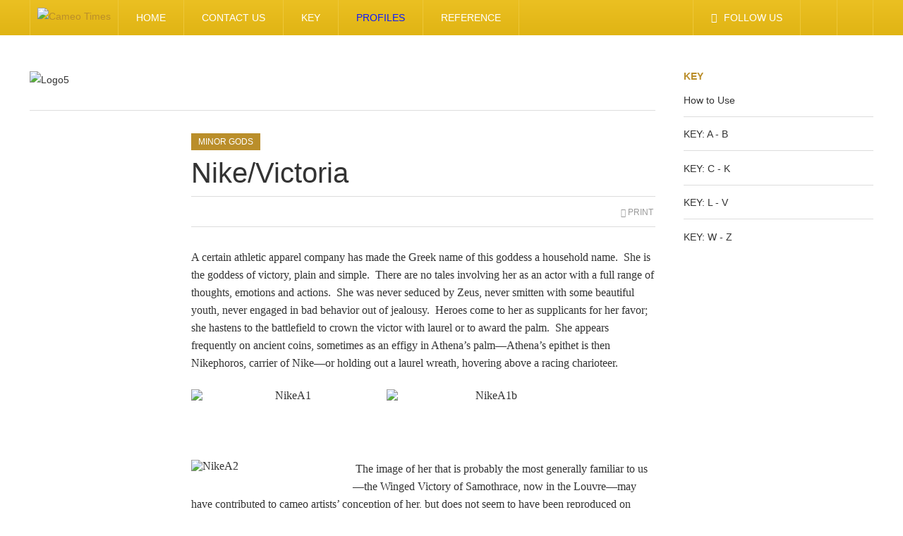

--- FILE ---
content_type: text/html; charset=utf-8
request_url: https://cameotimes.com/index.php/profiles-1/minor-gods/nike-victoria?i=NikegalleryA1
body_size: 132252
content:

<!DOCTYPE html>
<html prefix="og: http://ogp.me/ns#" lang="en-gb" dir="ltr" class='com_content view-article itemid-667 j31 mm-hover'>

  <head>
    <base href="https://cameotimes.com/index.php/profiles-1/minor-gods/nike-victoria" />
	<meta http-equiv="content-type" content="text/html; charset=utf-8" />
	<meta name="keywords" content="cameo, goddess, Nike, Victory, Victoria, wings, winged, chariot, horses, Greek, Roman, armor, shield, helmet, sword, spear, arms, warrior, Mars, Athena, Alexander, battle, battlefield" />
	<meta name="description" content="Cameos of the Goddess of Victory, Nike or Victoria, in her chariot, with trophies of war or writing names of victors." />
	<meta name="generator" content="Joomla! - Open Source Content Management" />
	<title>CameoTimes.com - Nike/Victoria</title>
	<link href="/templates/ja_argo/favicon.ico" rel="shortcut icon" type="image/vnd.microsoft.icon" />
	<link href="/t3-assets/css/css-a168e-45601.css" rel="stylesheet" type="text/css" media="all" />
	<link href="/t3-assets/css/css-f4815-46758.css" rel="stylesheet" type="text/css" media="all" />
	<script type="application/json" class="joomla-script-options new">{"csrf.token":"b7309e193cf8814c74b5a0aa9de67bd1","system.paths":{"root":"","base":""}}</script>
	<script src="/media/system/js/mootools-core.js?f235df4a90523e23e5deefa83e4438c7" type="text/javascript"></script>
	<script src="/media/system/js/core.js?f235df4a90523e23e5deefa83e4438c7" type="text/javascript"></script>
	<script src="/media/jui/js/jquery.min.js?f235df4a90523e23e5deefa83e4438c7" type="text/javascript"></script>
	<script src="/media/jui/js/jquery-noconflict.js?f235df4a90523e23e5deefa83e4438c7" type="text/javascript"></script>
	<script src="/media/jui/js/jquery-migrate.min.js?f235df4a90523e23e5deefa83e4438c7" type="text/javascript"></script>
	<script src="/components/com_k2/js/k2.js?v2.6.7&amp;sitepath=/" type="text/javascript"></script>
	<script src="/media/system/js/mootools-more.js?f235df4a90523e23e5deefa83e4438c7" type="text/javascript"></script>
	<script src="/media/com_igallery/js/lib-42.js" type="text/javascript"></script>
	<script src="/media/com_igallery/js/ignitegallery-42.js" type="text/javascript"></script>
	<script src="/media/modals/js/jquery.colorbox-min.js" type="text/javascript"></script>
	<script src="/media/modals/js/script.min.js" type="text/javascript"></script>
	<script src="/plugins/system/t3/base/bootstrap/js/bootstrap.js?f235df4a90523e23e5deefa83e4438c7" type="text/javascript"></script>
	<script src="/plugins/system/t3/base/js/jquery.tap.min.js" type="text/javascript"></script>
	<script src="/plugins/system/t3/base/js/off-canvas.js" type="text/javascript"></script>
	<script src="/plugins/system/t3/base/js/script.js" type="text/javascript"></script>
	<script src="/plugins/system/t3/base/js/menu.js" type="text/javascript"></script>
	<script src="/plugins/system/t3/base/js/responsive.js" type="text/javascript"></script>
	<script src="/templates/ja_argo/js/jquery.easing.1.3.js" type="text/javascript"></script>
	<script src="/templates/ja_argo/js/jquery.infinitescroll.js" type="text/javascript"></script>
	<script src="/templates/ja_argo/js/jquery.address.js" type="text/javascript"></script>
	<script src="/templates/ja_argo/js/script.js" type="text/javascript"></script>
	<script src="/templates/ja_argo/js/ajaxarticle.js" type="text/javascript"></script>
	<script src="/templates/ja_argo/addons/google-code-prettify/prettify.js" type="text/javascript"></script>
	<script type="text/javascript">
var modal_class = 'modal_link'; var modal_defaults = { opacity: '0.8',maxWidth: '95%',maxHeight: '95%',current: '{current} / {total}',previous: 'previous',next: 'next',close: 'close',xhrError: 'This content failed to load.',imgError: 'This image failed to load.' };
</script>
	<meta property="og:title" content="CameoTimes.com - NikeD23" />
	<meta property="og:image" content="https://cameotimes.com/images/igallery/resized/101-200/NikeD23-115-800-600-80.png" />
	<meta property="og:image:width" content="413" />
	<meta property="og:image:height" content="333" />

    
<!-- META FOR IOS & HANDHELD -->
<meta name="viewport" content="width=device-width, initial-scale=1.0, maximum-scale=1.0, user-scalable=no"/>
<meta name="HandheldFriendly" content="true" />
<meta name="apple-mobile-web-app-capable" content="YES" />
<!-- //META FOR IOS & HANDHELD -->




<!-- GOOGLE FONTS -->
<link href='http://fonts.googleapis.com/css?family=Arimo:400,700,400italic,700italic&subset=latin,vietnamese' rel='stylesheet'>
<link href='http://fonts.googleapis.com/css?family=Rokkitt:400,700' rel='stylesheet' type='text/css'>
<!-- //GOOGLE FONTS -->

<!-- WEBFONTS -->
<link href='/templates/ja_argo/fonts/rokkitt/stylesheet.css' rel='stylesheet'>
<!-- //WEBFONTS -->


<!-- Le HTML5 shim, for IE6-8 support of HTML5 elements -->
<!--[if lt IE 9]>
<script src="http://html5shim.googlecode.com/svn/trunk/html5.js"></script>
<![endif]-->


<!-- for IE6-8 support of media query -->
<script type="text/javascript" src="/plugins/system/t3/base/js/respond.min.js"></script>
<!-- You can add Google Analytics here-->
<script type="text/javascript">
	var T3JSVars = {
		baseUrl: '',
		tplUrl: '/templates/ja_argo',
		finishedMsg: '<em>Congratulations, you\'ve reached the end of the internet.</em>',
		msgText: '<em>Loading the next set of posts...</em>',
		ajaxTimeout: 'Loading seems to be taking a while...',
		pageNotFound: 'Page not found',
		pageNotFoundDesc: '<h1>404 Not Found</h1><p>Sorry, this page cannot be found.</p>'
	};
</script>
  
  </head>

  <body>
 
    
<!-- MAIN NAVIGATION -->
<nav id="t3-mainnav" class="wrap t3-mainnav navbar-fixed-top navbar-collapse-fixed-top">
  <div class="container navbar">
    <div class="navbar-inner">

      <button type="button" class="btn btn-navbar" data-toggle="collapse" data-target=".nav-collapse">
        <i class="icon-reorder"></i>
  	  </button>
      

      <div class="logo">
        <div class="logo-image">
          <a href="/" title="Cameo Times">
                          <img class="logo-img " src="/images/joomlart/themes/CameoTimesLetterLogo6.png" alt="Cameo Times" />
                                    <span>Cameo Times</span>
          </a>
          <small class="site-slogan"></small>
        </div>
      </div>

      <div class="nav-collapse collapse always-show">
              <div  class="t3-megamenu"  data-responsive="true">
<ul itemscope itemtype="http://www.schema.org/SiteNavigationElement" class="nav navbar-nav level0">
<li itemprop='name' class="dropdown mega" data-id="101" data-level="1">
<a itemprop='url' class=" dropdown-toggle"  href="/index.php"   data-target="#" data-toggle="dropdown">HOME <em class="caret"></em></a>

<div class="nav-child dropdown-menu mega-dropdown-menu"  ><div class="mega-dropdown-inner">
<div class="row-fluid">
<div class="span12 mega-col-nav" data-width="12"><div class="mega-inner">
<ul itemscope itemtype="http://www.schema.org/SiteNavigationElement" class="mega-nav level1">
<li itemprop='name'  data-id="708" data-level="2">
<a itemprop='url' class=""  href="/index.php/home/welcome"   data-target="#">Welcome </a>

</li>
<li itemprop='name'  data-id="709" data-level="2">
<a itemprop='url' class=""  href="/index.php/home/getting-started"   data-target="#">Getting Started </a>

</li>
<li itemprop='name'  data-id="710" data-level="2">
<a itemprop='url' class=""  href="/index.php/home/available-articles"   data-target="#">Available Articles </a>

</li>
</ul>
</div></div>
</div>
</div></div>
</li>
<li itemprop='name' class="dropdown mega" data-id="642" data-level="1">
<a itemprop='url' class=" dropdown-toggle"  href="#"   data-target="#" data-toggle="dropdown">Contact Us<em class="caret"></em></a>

<div class="nav-child dropdown-menu mega-dropdown-menu"  ><div class="mega-dropdown-inner">
<div class="row-fluid">
<div class="span12 mega-col-nav" data-width="12"><div class="mega-inner">
<ul itemscope itemtype="http://www.schema.org/SiteNavigationElement" class="mega-nav level1">
<li itemprop='name'  data-id="909" data-level="2">
<a itemprop='url' class=""  href="/index.php/contact-us/general-message"   data-target="#">Contact Us </a>

</li>
<li itemprop='name'  data-id="704" data-level="2">
<a itemprop='url' class=""  href="/index.php/contact-us/question-about-your-cameo"   data-target="#">Inquire about your cameo </a>

</li>
<li itemprop='name'  data-id="707" data-level="2">
<a itemprop='url' class=""  href="/index.php/contact-us/tell-a-friend-about-cameotimes-com"   data-target="#">Tell a Friend about CameoTimes.com </a>

</li>
<li itemprop='name'  data-id="745" data-level="2">
<a itemprop='url' class=""  href="/index.php/contact-us/user-profile"   data-target="#">User Profile </a>

</li>
<li itemprop='name'  data-id="918" data-level="2">
<a itemprop='url' class=""  href="/index.php/contact-us/user-registration"   data-target="#">Create an Account </a>

</li>
</ul>
</div></div>
</div>
</div></div>
</li>
<li itemprop='name' class="dropdown mega mega-align-left" data-id="644" data-level="1" data-alignsub="left">
<a itemprop='url' class=" dropdown-toggle"  href="#"   data-target="#" data-toggle="dropdown">Key<em class="caret"></em></a>

<div class="nav-child dropdown-menu mega-dropdown-menu"  style="width: 350px"  data-width="350"><div class="mega-dropdown-inner">
<div class="row-fluid">
<div class="span5 mega-col-nav" data-width="5"><div class="mega-inner">
<ul itemscope itemtype="http://www.schema.org/SiteNavigationElement" class="mega-nav level1">
<li itemprop='name'  data-id="659" data-level="2">
<a itemprop='url' class=""  href="/index.php/key/how-to-use"   data-target="#">How to Use </a>

</li>
<li itemprop='name'  data-id="645" data-level="2">
<a itemprop='url' class=""  href="/index.php/key/a-b"   data-target="#">A - B </a>

</li>
<li itemprop='name'  data-id="646" data-level="2">
<a itemprop='url' class=""  href="/index.php/key/c-k"   data-target="#">C - K </a>

</li>
<li itemprop='name'  data-id="647" data-level="2">
<a itemprop='url' class=""  href="/index.php/key/l-v"   data-target="#">L - V </a>

</li>
<li itemprop='name'  data-id="648" data-level="2">
<a itemprop='url' class=""  href="/index.php/key/w-z"   data-target="#">W - Z </a>

</li>
</ul>
</div></div>
<div class="span7 mega-col-module" data-width="7" data-position="146"><div class="mega-inner">
<div class="t3-module module " id="Mod146"><div class="module-inner"><div class="module-ct">

<div class="custom"  >
	<table style="border: 3px solid #755d33; background-color: #edcd6a; width: 140px; height: 355px;" cellpadding="5" align="center">
<tbody>
<tr>
<td style="border: 1px solid #c08516; width: 100%;" align="center" valign="middle">
<p style="text-align: center;">&nbsp;<img src="/images/Menuthumbs/Apollothumb.PNG" alt="Apollothumb" style="margin-top: 12px;" /></p>
<p style="text-align: center;"><img src="/images/Menuthumbs/Zeusthumb.png" alt="Zeusthumb" /></p>
</td>
</tr>
</tbody>
</table></div>
</div></div></div>
</div></div>
</div>
</div></div>
</li>
<li itemprop='name' class="active dropdown mega mega-align-left" data-id="637" data-level="1" data-alignsub="left">
<a itemprop='url' class=" dropdown-toggle"  href="#"   data-target="#" data-toggle="dropdown">Profiles<em class="caret"></em></a>

<div class="nav-child dropdown-menu mega-dropdown-menu mega1"  style="width: 800px"  data-class="mega1" data-width="800"><div class="mega-dropdown-inner">
<div class="row-fluid">
<div class="span3 mega-col-nav" data-width="3"><div class="mega-inner">
<ul itemscope itemtype="http://www.schema.org/SiteNavigationElement" class="mega-nav level1">
<li itemprop='name' class="dropdown-submenu mega mega-align-left" data-id="639" data-level="2" data-alignsub="left">
<a itemprop='url' class=""  href="/index.php/profiles-1/allegorical"   data-target="#">Allegorical </a>

<div class="nav-child dropdown-menu mega-dropdown-menu mega2"  style="width: 500px"  data-class="mega2" data-width="500"><div class="mega-dropdown-inner">
<div class="row-fluid">
<div class="span6 mega-col-nav" data-width="6"><div class="mega-inner">
<ul itemscope itemtype="http://www.schema.org/SiteNavigationElement" class="mega-nav level2">
<li itemprop='name'  data-id="660" data-level="3">
<a itemprop='url' class=""  href="/index.php/profiles-1/allegorical/anchor-of-hope"   data-target="#"><img class="" src="/images/THUMBSsmall/Anchorsmthumb.png" alt="   Anchor of Hope" /><span class="image-title">   Anchor of Hope</span>  </a>

</li>
<li itemprop='name' class="dropdown-submenu mega" data-id="664" data-level="3">
<a itemprop='url' class=""  href="/index.php/profiles-1/allegorical/day-and-night"   data-target="#"><img class="" src="/images/THUMBSsmall/DayNightsmthumb.png" alt="Day and Night" /><span class="image-title">Day and Night</span>  </a>

<div class="nav-child dropdown-menu mega-dropdown-menu mega3"  style="width: 300px"  data-class="mega3" data-width="300"><div class="mega-dropdown-inner">
</div></div>
</li>
<li itemprop='name'  data-id="665" data-level="3">
<a itemprop='url' class=""  href="/index.php/profiles-1/allegorical/days-of-the-week"   data-target="#"><img class="" src="/images/THUMBSsmall/DOWsmthumb.png" alt="Days of the Week" /><span class="image-title">Days of the Week</span>  </a>

</li>
<li itemprop='name'  data-id="715" data-level="3">
<a itemprop='url' class=""  href="/index.php/profiles-1/allegorical/days-of-week-other"   data-target="#"><img class="" src="/images/THUMBNAILS/DOWsmthumb2.png" alt="Days of Week - Other" /><span class="image-title">Days of Week - Other</span>  </a>

</li>
<li itemprop='name'  data-id="676" data-level="3">
<a itemprop='url' class=""  href="/index.php/profiles-1/allegorical/doves-pliny-s-and-others"   data-target="#"><img class="" src="/images/THUMBNAILS/DovesThumb.png" alt="Doves, Pliny's and Others" /><span class="image-title">Doves, Pliny's and Others</span>  </a>

</li>
<li itemprop='name' class="dropdown-submenu mega" data-id="754" data-level="3">
<a itemprop='url' class=""  href="/index.php/profiles-1/allegorical/hours"   data-target="#"><img class="" src="/images/THUMBSsmall/Hours2smthumb.png" alt="Hours" /><span class="image-title">Hours</span>  </a>

<div class="nav-child dropdown-menu mega-dropdown-menu"  ><div class="mega-dropdown-inner">
<div class="row-fluid">
<div class="span12 mega-col-nav" data-width="12"><div class="mega-inner">
<ul itemscope itemtype="http://www.schema.org/SiteNavigationElement" class="mega-nav level3">
<li itemprop='name'  data-id="761" data-level="4">
<a itemprop='url' class=""  href="/index.php/profiles-1/allegorical/hours/wedgwood-hours"   data-target="#"><img class="" src="/images/THUMBSsmall/WedgwoodHourssmthumb.png" alt="Wedgwood Hours" /><span class="image-title">Wedgwood Hours</span>  </a>

</li>
</ul>
</div></div>
</div>
</div></div>
</li>
<li itemprop='name'  data-id="689" data-level="3">
<a itemprop='url' class=""  href="/index.php/profiles-1/allegorical/peace-halting-horses"   data-target="#"><img class="" src="/images/THUMBSsmall/Peacesmthumb.png" alt="Peace Halting Horses" /><span class="image-title">Peace Halting Horses</span>  </a>

</li>
</ul>
</div></div>
<div class="span6 mega-col-nav" data-width="6"><div class="mega-inner">
</div>
</div></div>
</li>
</ul>
</div></div>
<div class="span3 mega-col-nav" data-width="3"><div class="mega-inner">
<ul itemscope itemtype="http://www.schema.org/SiteNavigationElement" class="mega-nav level1">
<li itemprop='name' class="dropdown-submenu mega mega-align-right" data-id="641" data-level="2" data-alignsub="right">
<a itemprop='url' class=""  href="/index.php/profiles-1/historical"   data-target="#">Historical </a>

<div class="nav-child dropdown-menu mega-dropdown-menu mega2"   data-class="mega2"><div class="mega-dropdown-inner">
<div class="row-fluid">
<div class="span12 mega-col-nav" data-width="12"><div class="mega-inner">
<ul itemscope itemtype="http://www.schema.org/SiteNavigationElement" class="mega-nav level2">
<li itemprop='name'  data-id="772" data-level="3">
<a itemprop='url' class=""  href="/index.php/profiles-1/historical/alexander"   data-target="#"><img class="" src="/images/THUMBNAILS/Alexandersmthumb.png" alt="Alexander" /><span class="image-title">Alexander</span>  </a>

</li>
<li itemprop='name'  data-id="663" data-level="3">
<a itemprop='url' class=""  href="/index.php/profiles-1/historical/beatrice-cenci"   data-target="#"><img class="" src="/images/THUMBSsmall/Beatricesmthumb.png" alt="Beatrice Cenci" /><span class="image-title">Beatrice Cenci</span>  </a>

</li>
<li itemprop='name'  data-id="781" data-level="3">
<a itemprop='url' class=""  href="/index.php/profiles-1/historical/homer"   data-target="#"><img class="" src="/images/THUMBNAILS/HomerSmThumb.png" alt="Homer" /><span class="image-title">Homer</span>  </a>

</li>
</ul>
</div></div>
</div>
</div></div>
</li>
<li itemprop='name' class="active dropdown-submenu mega" data-id="640" data-level="2">
<a itemprop='url' class=""  href="/index.php/profiles-1/minor-gods"   data-target="#">Minor Gods </a>

<div class="nav-child dropdown-menu mega-dropdown-menu mega2"  style="width: 500px"  data-class="mega2" data-width="500"><div class="mega-dropdown-inner">
<div class="row-fluid">
<div class="span6 mega-col-nav" data-width="6"><div class="mega-inner">
<ul itemscope itemtype="http://www.schema.org/SiteNavigationElement" class="mega-nav level2">
<li itemprop='name'  data-id="662" data-level="3">
<a itemprop='url' class=""  href="/index.php/profiles-1/minor-gods/aurora-eos"   data-target="#"><img class="" src="/images/THUMBSsmall/Aurorasmthumb.png" alt="Aurora/Eos" /><span class="image-title">Aurora/Eos</span>  </a>

</li>
<li itemprop='name'  data-id="666" data-level="3">
<a itemprop='url' class=""  href="/index.php/profiles-1/minor-gods/hebe-and-eagle"   data-target="#"><img class="" src="/images/THUMBSsmall/HebeBsmthumb.png" alt="Hebe and Eagle" /><span class="image-title">Hebe and Eagle</span>  </a>

</li>
<li itemprop='name' class="dropdown-submenu mega" data-id="723" data-level="3">
<a itemprop='url' class=""  href="/index.php/profiles-1/minor-gods/medusa"   data-target="#"><img class="" src="/images/THUMBSsmall/Medusasmthumb.png" alt="Medusa" /><span class="image-title">Medusa</span>  </a>

<div class="nav-child dropdown-menu mega-dropdown-menu"  ><div class="mega-dropdown-inner">
</div></div>
</li>
</ul>
</div></div>
<div class="span6 mega-col-nav" data-width="6"><div class="mega-inner">
<ul itemscope itemtype="http://www.schema.org/SiteNavigationElement" class="mega-nav level2">
<li itemprop='name' class="current active" data-id="667" data-level="3">
<a itemprop='url' class=""  href="/index.php/profiles-1/minor-gods/nike-victoria"   data-target="#"><img class="" src="/images/THUMBSsmall/Nikesmthumb.PNG" alt="Nike/Victoria" /><span class="image-title">Nike/Victoria</span>  </a>

</li>
<li itemprop='name'  data-id="668" data-level="3">
<a itemprop='url' class=""  href="/index.php/profiles-1/minor-gods/psyche"   data-target="#"><img class="" src="/images/THUMBSsmall/Psychesmthumb.png" alt="Psyche" /><span class="image-title">Psyche</span>  </a>

</li>
<li itemprop='name'  data-id="670" data-level="3">
<a itemprop='url' class=""  href="/index.php/profiles-1/minor-gods/three-graces"   data-target="#"><img class="" src="/images/THUMBSsmall/Gracessmthumb.png" alt="Three Graces" /><span class="image-title">Three Graces</span>  </a>

</li>
</ul>
</div></div>
</div>
</div></div>
</li>
</ul>
</div></div>
<div class="span3 mega-col-nav" data-width="3"><div class="mega-inner">
<ul itemscope itemtype="http://www.schema.org/SiteNavigationElement" class="mega-nav level1">
<li itemprop='name' class="dropdown-submenu mega" data-id="634" data-level="2">
<a itemprop='url' class=""  href="/index.php/profiles-1/mortals"   data-target="#">Mortals </a>

<div class="nav-child dropdown-menu mega-dropdown-menu mega2"  style="width: 300px"  data-class="mega2" data-width="300"><div class="mega-dropdown-inner">
<div class="row-fluid">
<div class="span12 mega-col-nav" data-width="12"><div class="mega-inner">
<ul itemscope itemtype="http://www.schema.org/SiteNavigationElement" class="mega-nav level2">
<li itemprop='name'  data-id="775" data-level="3">
<a itemprop='url' class=""  href="/index.php/profiles-1/mortals/amazons"   data-target="#"><img class="" src="/images/THUMBNAILS/AmazonSmThumb.png" alt="Amazons" /><span class="image-title">Amazons</span>  </a>

</li>
<li itemprop='name'  data-id="661" data-level="3">
<a itemprop='url' class=""  href="/index.php/profiles-1/mortals/asclepius-hygeia"   data-target="#"><img class="" src="/images/THUMBSsmall/Asclepiusasmthumb.png" alt="Asclepius/Hygeia" /><span class="image-title">Asclepius/Hygeia</span>  </a>

</li>
<li itemprop='name' class="dropdown-submenu mega" data-id="721" data-level="3">
<a itemprop='url' class=""  href="/index.php/profiles-1/mortals/hercules"   data-target="#"><img class="" src="/images/THUMBSsmall/Herculessmthumb.png" alt="Hercules" /><span class="image-title">Hercules</span>  </a>

<div class="nav-child dropdown-menu mega-dropdown-menu"  ><div class="mega-dropdown-inner">
<div class="row-fluid">
<div class="span12 mega-col-nav" data-width="12"><div class="mega-inner">
<ul itemscope itemtype="http://www.schema.org/SiteNavigationElement" class="mega-nav level3">
<li itemprop='name'  data-id="777" data-level="4">
<a itemprop='url' class=""  href="/index.php/profiles-1/mortals/hercules/hercules-alone"   data-target="#"><img class="" src="/images/THUMBNAILS/HerculesSmThumb3.png" alt="Hercules Alone" /><span class="image-title">Hercules Alone</span>  </a>

</li>
<li itemprop='name'  data-id="778" data-level="4">
<a itemprop='url' class=""  href="/index.php/profiles-1/mortals/hercules/hercules-and-amazons"   data-target="#"><img class="" src="/images/THUMBNAILS/HercAmazSmThumb2.png" alt="Hercules and Amazons" /><span class="image-title">Hercules and Amazons</span>  </a>

</li>
<li itemprop='name'  data-id="779" data-level="4">
<a itemprop='url' class=""  href="/index.php/profiles-1/mortals/hercules/nessus-deianira"   data-target="#"><img class="" src="/images/THUMBNAILS/NessusSmThumb.png" alt="Nessus &amp; Deianira" /><span class="image-title">Nessus &amp; Deianira</span>  </a>

</li>
</ul>
</div></div>
</div>
</div></div>
</li>
<li itemprop='name'  data-id="672" data-level="3">
<a itemprop='url' class=""  href="/index.php/profiles-1/mortals/phaeton"   data-target="#"><img class="" src="/images/THUMBSsmall/PhaetonBsmthumb.png" alt="Phaeton" /><span class="image-title">Phaeton</span>  </a>

</li>
</ul>
</div></div>
</div>
</div></div>
</li>
<li itemprop='name' class="dropdown-submenu mega mega-align-right" data-id="638" data-level="2" data-alignsub="right">
<a itemprop='url' class=""  href="/index.php/profiles-1/olympian-gods"   data-target="#">Olympian Gods </a>

<div class="nav-child dropdown-menu mega-dropdown-menu mega2"  style="width: 760px"  data-class="mega2" data-width="760"><div class="mega-dropdown-inner">
<div class="row-fluid">
<div class="span3 mega-col-nav" data-width="3"><div class="mega-inner">
<ul itemscope itemtype="http://www.schema.org/SiteNavigationElement" class="mega-nav level2">
<li itemprop='name'  data-id="649" data-level="3">
<a itemprop='url' class=""  href="/index.php/profiles-1/olympian-gods/apollo"   data-target="#"><img class="" src="/images/THUMBSsmall/Apollosmthumb.png" alt="Apollo" /><span class="image-title">Apollo</span>  </a>

</li>
<li itemprop='name'  data-id="650" data-level="3">
<a itemprop='url' class=""  href="/index.php/profiles-1/olympian-gods/athena-minerva"   data-target="#"><img class="" src="/images/THUMBSsmall/Athenasmthumb.png" alt="Athena/Minerva" /><span class="image-title">Athena/Minerva</span>  </a>

</li>
<li itemprop='name'  data-id="651" data-level="3">
<a itemprop='url' class=""  href="/index.php/profiles-1/olympian-gods/ceres-demeter"   data-target="#"><img class="" src="/images/THUMBSsmall/Ceressmthumb.png" alt="Ceres/Demeter" /><span class="image-title">Ceres/Demeter</span>  </a>

</li>
</ul>
</div></div>
<div class="span3 mega-col-nav" data-width="3"><div class="mega-inner">
<ul itemscope itemtype="http://www.schema.org/SiteNavigationElement" class="mega-nav level2">
<li itemprop='name'  data-id="657" data-level="3">
<a itemprop='url' class=""  href="/index.php/profiles-1/olympian-gods/diana-artemis"   data-target="#"><img class="" src="/images/THUMBSsmall/Dianasmthumb.png" alt="Diana/Artemis" /><span class="image-title">Diana/Artemis</span>  </a>

</li>
<li itemprop='name'  data-id="712" data-level="3">
<a itemprop='url' class=""  href="/index.php/profiles-1/olympian-gods/dionysus-bacchus"   data-target="#"><img class="" src="/images/THUMBSsmall/Dionysusmthumb.png" alt="Dionysus/Bacchus" /><span class="image-title">Dionysus/Bacchus</span>  </a>

</li>
<li itemprop='name'  data-id="656" data-level="3">
<a itemprop='url' class=""  href="/index.php/profiles-1/olympian-gods/hera-juno"   data-target="#"><img class="" src="/images/THUMBSsmall/Herasmthumb.png" alt="Hera/Juno" /><span class="image-title">Hera/Juno</span>  </a>

</li>
</ul>
</div></div>
<div class="span3 mega-col-nav" data-width="3"><div class="mega-inner">
<ul itemscope itemtype="http://www.schema.org/SiteNavigationElement" class="mega-nav level2">
<li itemprop='name'  data-id="652" data-level="3">
<a itemprop='url' class=""  href="/index.php/profiles-1/olympian-gods/mars-ares"   data-target="#"><img class="" src="/images/THUMBSsmall/Marssmthumb.png" alt="Mars/Ares" /><span class="image-title">Mars/Ares</span>  </a>

</li>
<li itemprop='name'  data-id="653" data-level="3">
<a itemprop='url' class=""  href="/index.php/profiles-1/olympian-gods/mercury-hermes"   data-target="#"><img class="" src="/images/THUMBSsmall/Mercurysmthumb.png" alt="Mercury/Hermes" /><span class="image-title">Mercury/Hermes</span>  </a>

</li>
<li itemprop='name'  data-id="713" data-level="3">
<a itemprop='url' class=""  href="/index.php/profiles-1/olympian-gods/poseidon-neptune"   data-target="#"><img class="" src="/images/THUMBSsmall/Poseidonsmthumb.png" alt="Poseidon/Neptune" /><span class="image-title">Poseidon/Neptune</span>  </a>

</li>
</ul>
</div></div>
<div class="span3 mega-col-nav" data-width="3"><div class="mega-inner">
<ul itemscope itemtype="http://www.schema.org/SiteNavigationElement" class="mega-nav level2">
<li itemprop='name'  data-id="654" data-level="3">
<a itemprop='url' class=""  href="/index.php/profiles-1/olympian-gods/venus-aphrodite"   data-target="#"><img class="" src="/images/THUMBSsmall/Venussmthumb.png" alt="Venus/Aphrodite" /><span class="image-title">Venus/Aphrodite</span>  </a>

</li>
<li itemprop='name'  data-id="773" data-level="3">
<a itemprop='url' class=""  href="/index.php/profiles-1/olympian-gods/vulcan"   data-target="#"><img class="" src="/images/THUMBNAILS/Vulcansmthumb.PNG" alt="Vulcan" /><span class="image-title">Vulcan</span>  </a>

</li>
<li itemprop='name'  data-id="655" data-level="3">
<a itemprop='url' class=""  href="/index.php/profiles-1/olympian-gods/zeus-jove"   data-target="#"><img class="" src="/images/THUMBSsmall/Zeussmthumb.png" alt="Zeus/Jove" /><span class="image-title">Zeus/Jove</span>  </a>

</li>
<li itemprop='name'  data-id="780" data-level="3">
<a itemprop='url' class=""  href="/index.php/profiles-1/olympian-gods/judgment-of-paris"   data-target="#"><img class="" src="/images/THUMBNAILS/ParisSmThumb.png" alt="Judgment of Paris" /><span class="image-title">Judgment of Paris</span>  </a>

</li>
</ul>
</div></div>
</div>
</div></div>
</li>
</ul>
</div></div>
<div class="span3 mega-col-nav" data-width="3"><div class="mega-inner">
<ul itemscope itemtype="http://www.schema.org/SiteNavigationElement" class="mega-nav level1">
<li itemprop='name' class="dropdown-submenu mega mega-align-right" data-id="643" data-level="2" data-alignsub="right">
<a itemprop='url' class=""  href="/index.php/profiles-1/religious"   data-target="#">Religious </a>

<div class="nav-child dropdown-menu mega-dropdown-menu mega2"  style="width: 300px"  data-class="mega2" data-width="300"><div class="mega-dropdown-inner">
<div class="row-fluid">
<div class="span6 mega-col-nav" data-width="6"><div class="mega-inner">
<ul itemscope itemtype="http://www.schema.org/SiteNavigationElement" class="mega-nav level2">
<li itemprop='name'  data-id="767" data-level="3">
<a itemprop='url' class=""  href="/index.php/profiles-1/religious/guardian-angel"   data-target="#"><img class="" src="/images/THUMBNAILS/GuardAngelthumb.png" alt="Guardian Angel" /><span class="image-title">Guardian Angel</span>  </a>

</li>
<li itemprop='name'  data-id="785" data-level="3">
<a itemprop='url' class=""  href="/index.php/profiles-1/religious/mary-magdalen"   data-target="#"><img class="" src="/images/THUMBNAILS/Magdalen.png" alt="Mary Magdalen" /><span class="image-title">Mary Magdalen</span>  </a>

</li>
</ul>
</div></div>
<div class="span6 mega-col-nav" data-width="6"><div class="mega-inner">
<ul itemscope itemtype="http://www.schema.org/SiteNavigationElement" class="mega-nav level2">
<li itemprop='name'  data-id="669" data-level="3">
<a itemprop='url' class=""  href="/index.php/profiles-1/religious/rebecca-at-the-well"   data-target="#"><img class="" src="/images/THUMBSsmall/Rebeccasmthumb.png" alt="Rebecca at the Well" /><span class="image-title">Rebecca at the Well</span>  </a>

</li>
<li itemprop='name'  data-id="716" data-level="3">
<a itemprop='url' class=""  href="/index.php/profiles-1/religious/ruth"   data-target="#"><img class="" src="/images/THUMBSsmall/uthsmthumb.png" alt="Ruth" /><span class="image-title">Ruth</span>  </a>

</li>
<li itemprop='name'  data-id="722" data-level="3">
<a itemprop='url' class=""  href="/index.php/profiles-1/religious/samuel-praying"   data-target="#"><img class="" src="/images/THUMBSsmall/Samuelsmthumb.png" alt="Samuel Praying" /><span class="image-title">Samuel Praying</span>  </a>

</li>
</ul>
</div></div>
</div>
</div></div>
</li>
<li itemprop='name' class="dropdown-submenu mega mega-align-right" data-id="674" data-level="2" data-alignsub="right">
<a itemprop='url' class=""  href="/index.php/profiles-1/miscellaneous"   data-target="#">Miscellaneous </a>

<div class="nav-child dropdown-menu mega-dropdown-menu mega2"   data-class="mega2"><div class="mega-dropdown-inner">
<div class="row-fluid">
<div class="span12 mega-col-nav" data-width="12"><div class="mega-inner">
<ul itemscope itemtype="http://www.schema.org/SiteNavigationElement" class="mega-nav level2">
<li itemprop='name'  data-id="675" data-level="3">
<a itemprop='url' class=""  href="/index.php/profiles-1/miscellaneous/mt-vesuvius"   data-target="#"><img class="" src="/images/THUMBSsmall/vesuviusmenuthumb.png" alt="Mt. Vesuvius" /><span class="image-title">Mt. Vesuvius</span>  </a>

</li>
</ul>
</div></div>
</div>
</div></div>
</li>
</ul>
</div></div>
</div>
</div></div>
</li>
<li itemprop='name' class="dropdown mega" data-id="677" data-level="1">
<a itemprop='url' class=" dropdown-toggle"  href="#"   data-target="#" data-toggle="dropdown">Reference<em class="caret"></em></a>

<div class="nav-child dropdown-menu mega-dropdown-menu"  ><div class="mega-dropdown-inner">
<div class="row-fluid">
<div class="span12 mega-col-nav" data-width="12"><div class="mega-inner">
<ul itemscope itemtype="http://www.schema.org/SiteNavigationElement" class="mega-nav level1">
<li itemprop='name'  data-id="678" data-level="2">
<a itemprop='url' class=""  href="/index.php/reference/glossary"   data-target="#">Glossary </a>

</li>
<li itemprop='name'  data-id="714" data-level="2">
<a itemprop='url' class=""  href="/index.php/reference/byne-s-disease"   data-target="#">Byne's 'Disease' </a>

</li>
<li itemprop='name'  data-id="766" data-level="2">
<a itemprop='url' class=""  href="/index.php/reference/materials-guide"   data-target="#">Materials Guide </a>

</li>
</ul>
</div></div>
</div>
</div></div>
</li>
</ul>
</div>
        		</div>
  		
  		  		
  		  		<!-- USER, FOLLOW US -->
			<div class="head-social">
				<ul class="nav">
												<li class="dropdown parent nav-connect">
							<a data-toggle="dropdown" href="#" class=" dropdown-toggle">
								<i class="icon-plus"></i>Follow Us							</a>
							<div class="nav-child dropdown-menu">
								<div class="dropdown-menu-inner">
									<div class="t3-module module " id="Mod128"><div class="module-inner"><div class="module-ct">

<div class="custom"  >
	<!-- AddThis Button BEGIN -->
<div class="addthis_toolbox addthis_default_style addthis_32x32_style"><a class="addthis_button_preferred_1"></a> <a class="addthis_button_preferred_2"></a> <a class="addthis_button_preferred_3"></a> <a class="addthis_button_preferred_4"></a> <a class="addthis_button_compact"></a> <a class="addthis_counter addthis_bubble_style"></a></div>
<!-- AddThis Button END --></div>
</div></div></div>
								</div>
							</div>
						</li>
																</ul>
			</div>
			<!-- //USER, FOLLOW US -->
				
            <!-- HEAD SEARCH -->   
      <div class="head-search">
        <form class="form-search" action="/index.php/profiles-1/minor-gods/nike-victoria" method="post">
	<div class="search">
		<label for="mod-search-searchword">Search ...</label><input name="searchword" id="mod-search-searchword" maxlength="200"  class="input" type="text" size="35" placeholder="Search ..." />		
		<input type="hidden" name="task" value="search" />
		<input type="hidden" name="option" value="com_search" />
		<input type="hidden" name="Itemid" value="667" />
	</div>
</form>

      </div>
      <!-- //HEAD SEARCH -->
      
    </div>
  </div>
</nav>
<!-- //MAIN NAVIGATION -->

    



    

<section id="t3-mainbody" class="container t3-mainbody">
  <div class="row">
    
    <!-- MAIN CONTENT -->
    <div id="t3-content" class="t3-content span9" data-tablet="t3-content span12" data-xtablet="t3-content span12">
      <div id="system-message-container">
	</div>

  
            <div class="content-top ">
        <div class="t3-module module " id="Mod144"><div class="module-inner"><div class="module-ct"><div class="bannergroup">

	<div class="banneritem">
																																																		<img
						src="https://cameotimes.com/images/banners/home-rotating/logo5.png"
						alt="Logo5"
																	/>
											<div class="clr"></div>
	</div>

</div>
</div></div></div>
      </div>
      
            <!-- MAIN CONTENT WITH INSET -->
      <div class="row-fluid">
        <div class="span3 t3-content-inset">
          <div class="t3-inset scrollcontainer">
            <div class="t3-inset-inner viewport">
              <div class="overview">
                <div class="t3-module module " id="Mod154"><div class="module-inner"><div class="module-ct">

<div class="custom"  >
	<p><span style="color: #ffffff;">.</span></p></div>
</div></div></div>
              </div>
            </div>
          </div>
        </div>
        <div class="span9 t3-content-main">
          
<div class="item-page clearfix">

		
	<!-- Article -->
	<article>
	
				
				<div class="category-name">
									<span><a href="/index.php/profiles-1/minor-gods">Minor Gods</a></span>
					</div>
 			
				<header class="article-header clearfix">
			<h1 class="article-title">
									<a href="/index.php/profiles-1/minor-gods/nike-victoria"> Nike/Victoria</a>
							</h1>
		</header>
				
		
				<!-- Aside -->
		<aside class="article-aside clearfix">

  					<dl class="article-info">
				<dt class="article-info-term">Details</dt>

				
				
				
				
							
			</dl>
  					
							<div class="article-actions">
					<ul>
																				<li class="print-icon"> <a href="/index.php/profiles-1/minor-gods/nike-victoria?tmpl=component&amp;print=1&amp;page=" title="Print" onclick="window.open(this.href,'win2','status=no,toolbar=no,scrollbars=yes,titlebar=no,menubar=no,resizable=yes,width=640,height=480,directories=no,location=no'); return false;" rel="nofollow"><span class="icon-print"></span>&#160;Print&#160;</a> </li>
																																</ul>
			</div>
					</aside>
		<!-- //Aside -->
				
				<!-- Image -->
			
		<div class="article-content-main">

  		      
  		  			  		  
  		  
  		<section class="article-content clearfix">
  			 
<p style="text-align: left;"><span style="font-size: 12pt; line-height: 115%; font-family: 'Times New Roman','serif';">A certain athletic apparel company has made the Greek name of this goddess a household name.&nbsp; She is the goddess of victory, plain and simple.&nbsp; There are no tales involving her as an actor with a full range of thoughts, emotions and actions.&nbsp; She was never seduced by Zeus, never smitten with some beautiful youth, never engaged in bad behavior out of jealousy.&nbsp; Heroes come to her as supplicants for her favor; she hastens to the battlefield to crown the victor with laurel or to award the palm.&nbsp; She appears frequently on ancient coins, sometimes as an effigy in Athena’s palm—Athena’s epithet is then Nikephoros, carrier of Nike—or holding out a laurel wreath, hovering above a racing charioteer.<br /></span></p>
<p style="text-align: center;"><span style="font-size: 12pt; line-height: 115%; font-family: 'Times New Roman','serif';"><span style="font-size: 12pt; line-height: 115%; font-family: 'Times New Roman','serif';"><img style="margin-right: 5px; margin-bottom: 5px; float: left;" src="/images/NikeA1.PNG" alt="NikeA1" width="272" height="280" /></span><span style="font-size: 12pt; line-height: 115%; font-family: 'Times New Roman','serif';"><span style="font-size: 12pt; line-height: 115%; font-family: 'Times New Roman','serif';"><span style="font-size: 12pt; line-height: 115%; font-family: 'Times New Roman','serif';"><span style="font-size: 12pt; line-height: 115%; font-family: 'Times New Roman','serif';"><img style="margin-bottom: 5px; float: left;" src="/images/NikeA1b.png" alt="NikeA1b" width="295" height="280" /><br style="clear: left;" /></span></span></span></span></span></p>
<p style="text-align: center;">&nbsp;</p>
<p style="text-align: left;"><span style="font-size: 12pt; line-height: 115%; font-family: 'Times New Roman','serif';"><img style="margin-right: 15px; margin-bottom: 15px; float: left;" src="/images/NikeA2.PNG" alt="NikeA2" width="214" height="333" /><span style="font-size: 12pt; line-height: 115%; font-family: 'Times New Roman','serif';"></span></span></p>
<p style="text-align: left;">&nbsp;<span style="font-family: times new roman,times; font-size: 12pt;">T</span><span style="font-size: 12pt; line-height: 115%; font-family: 'Times New Roman','serif';"><span style="font-size: 12pt; line-height: 115%; font-family: 'Times New Roman','serif';">he image of her that is probably the most generally familiar to us—the Winged Victory of Samothrace, now in the Louvre—may have contributed to cameo artists’ conception of her, but does not seem to have been reproduced on cameos, or not enough to still be in common circulation.</span></span></p>
<p style="text-align: left;">&nbsp;<span style="font-size: 12pt; line-height: 115%; font-family: 'Times New Roman','serif';"><span style="font-size: 12pt; line-height: 115%; font-family: 'Times New Roman','serif';"><span style="font-size: 12pt; line-height: 115%; font-family: 'Times New Roman','serif';"><span style="font-size: 12pt; line-height: 115%; font-family: 'Times New Roman','serif';"><span style="font-size: 12pt; line-height: 115%; font-family: 'Times New Roman','serif';"><span style="font-size: 12pt; line-height: 115%; font-family: 'Times New Roman','serif';"><span style="font-size: 12pt; line-height: 115%; font-family: 'Times New Roman','serif';"><span style="font-size: 12pt; line-height: 115%; font-family: 'Times New Roman','serif';"><span style="font-size: 12pt; line-height: 115%; font-family: 'Times New Roman','serif';"><img style="margin-left: 5px; margin-bottom: 5px; float: right;" src="/images/NikeB21.png" alt="NikeB21" /><br style="clear: right;" /><img style="margin-left: 10px; float: right;" src="/images/NikeB22.png" alt="NikeB22" /></span></span></span></span></span></span></span></span></span></p>
<p style="text-align: left;"><span style="font-size: 12pt; line-height: 115%; font-family: 'Times New Roman','serif';"><span style="font-size: 12pt; line-height: 115%; font-family: 'Times New Roman','serif';"><span style="font-size: 12pt; line-height: 115%; font-family: 'Times New Roman','serif';"><span style="font-size: 12pt; line-height: 115%; font-family: 'Times New Roman','serif';"><span style="font-size: 12pt; line-height: 115%; font-family: 'Times New Roman','serif';"><span style="font-size: 12pt; line-height: 115%; font-family: 'Times New Roman','serif';"><span style="font-size: 12pt; line-height: 115%; font-family: 'Times New Roman','serif';">Nike has been envisioned as having wings since ancient times, even though she seems to prefer driving to flying.</span></span></span></span></span></span></span></p>
<p style="text-align: left;"><span style="font-size: 12pt; line-height: 115%; font-family: 'Times New Roman','serif';"><span style="font-size: 12pt; line-height: 115%; font-family: 'Times New Roman','serif';"> </span>The three depictions of her seen most often on cameos are: as a bust; in a chariot, racing to the scene of a battle; and inscribing the names of the victorious or their heroic deeds for posterity. There are two conventional ways of letting the viewer know it is Nike when she is less than full figure. One is to move the wings from her back to her head. Nike is closely associated with Ares/Mars as well as with Athena and is sometimes also given a spear, which is the weapon of choice for each of the Olympians. Carvers occasionally truncated the spear into an arrow, or a sword.</span></p>
<p style="text-align: left;">


<div id="gallery-scope-4020" class="igui-scope ig-main-scope-wrapper profile-5" data-vref="4.31">

    






    <div igui-grid id="ig-gallery-wrapper-4020" class="ig-gallery-wrapper igui-align-center igui-grid-collapse"
         data-ig-uniqueid="4020"
         data-ig-basehref=""
         data-ig-basehref-long="https://cameotimes.com/"
         data-ig-collecthits="1"
         data-ig-disable-rightclick="0"
         data-ig-showhash="hash"
         data-ig-show-main-image="0"
         data-ig-phone="0"
                 >

    
    
            
        
            
        <div
            class="ig-slideshow igui-inline igui-width-48-48 igui-position-relative igui-visible-toggle igui-light"
            data-ig-fade="scale"
            data-ig-transition-duration="50"
            data-ig-ratio="345:360"
            data-ig-autoplay="0"
            data-ig-interval="3000"
            data-ig-max-height="360"
            data-ig-show-main="0"
            style="display:none;"        >

        <div style="max-width:345px; position:relative;">

            <ul class="igui-slideshow-items ig-slideshow-matchheight"
                data-ig-lightbox="1"
                data-ig-lightbox-fade="fade"
                data-ig-lightbox-transition-duration="50"
                data-ig-lightbox-fullscreen="none"
                data-ig-lightbox-interval="3000"
                >
            
                
                                                    
                                
                <li class="ig-slideshow-item"
                    data-ig-imageid="34"
                    data-ig-imagehash="NikegalleryA1"
                    data-ig-image-link=""
                    data-ig-link-new="1"
                                                            >

                
                    
                    
                    
                    <a class="ig-lightbox-link" style="display:none;" href="/images/igallery/resized/1-100/NikegalleryA1-34-800-600-80.png" data-ig-imageid="34">NikegalleryA1</a>

                                        <a class="ig-lightbox-image-url" style="display:none;" href="https://cameotimes.com/index.php/profiles-1/minor-gods/nike-victoria?i=NikegalleryA1">NikegalleryA1</a>
                    <div class="ig-slideshow-item-inner-lboxon igui-margin-remove">


                
                    
                            <img class="ig-slideshow-image igui-margin-remove-bottom" src="/images/igallery/resized/1-100/NikegalleryA1-34-600-450-80.png" title="NikegalleryA1" alt="NikegalleryA1"/>

                                                            <div class="ig-lbox-open-icon igui-overlay igui-position-small igui-padding-remove igui-position-bottom-right"><span igui-overlay-icon></span></div>
                            
                            
                            
                    
                    </div>

                </li>
            
                
                                                    
                                
                <li class="ig-slideshow-item"
                    data-ig-imageid="35"
                    data-ig-imagehash="NikegalleryA2"
                    data-ig-image-link=""
                    data-ig-link-new="1"
                                                            >

                
                    
                    
                    
                    <a class="ig-lightbox-link" style="display:none;" href="/images/igallery/resized/1-100/NikegalleryA2-35-800-600-80.png" data-ig-imageid="35">NikegalleryA2</a>

                                        <a class="ig-lightbox-image-url" style="display:none;" href="https://cameotimes.com/index.php/profiles-1/minor-gods/nike-victoria?i=NikegalleryA2">NikegalleryA2</a>
                    <div class="ig-slideshow-item-inner-lboxon igui-margin-remove">


                
                    
                            <img class="ig-slideshow-image igui-margin-remove-bottom" src="/media/com_igallery/images/1px-placeholder.png" data-ig-lazy-src="/images/igallery/resized/1-100/NikegalleryA2-35-600-450-80.png" title="NikegalleryA2" alt="NikegalleryA2"/>

                                                            <div class="ig-lbox-open-icon igui-overlay igui-position-small igui-padding-remove igui-position-bottom-right"><span igui-overlay-icon></span></div>
                            
                            
                            
                    
                    </div>

                </li>
            
                
                                                    
                                
                <li class="ig-slideshow-item"
                    data-ig-imageid="36"
                    data-ig-imagehash="NikegalleryA3"
                    data-ig-image-link=""
                    data-ig-link-new="1"
                                                            >

                
                    
                    
                    
                    <a class="ig-lightbox-link" style="display:none;" href="/images/igallery/resized/1-100/NikegalleryA3-36-800-600-80.png" data-ig-imageid="36">NikegalleryA3</a>

                                        <a class="ig-lightbox-image-url" style="display:none;" href="https://cameotimes.com/index.php/profiles-1/minor-gods/nike-victoria?i=NikegalleryA3">NikegalleryA3</a>
                    <div class="ig-slideshow-item-inner-lboxon igui-margin-remove">


                
                    
                            <img class="ig-slideshow-image igui-margin-remove-bottom" src="/media/com_igallery/images/1px-placeholder.png" data-ig-lazy-src="/images/igallery/resized/1-100/NikegalleryA3-36-600-450-80.png" title="NikegalleryA3" alt="NikegalleryA3"/>

                                                            <div class="ig-lbox-open-icon igui-overlay igui-position-small igui-padding-remove igui-position-bottom-right"><span igui-overlay-icon></span></div>
                            
                            
                            
                    
                    </div>

                </li>
            
                
                                                    
                                
                <li class="ig-slideshow-item"
                    data-ig-imageid="37"
                    data-ig-imagehash="NikegalleryA4"
                    data-ig-image-link=""
                    data-ig-link-new="1"
                                                            >

                
                    
                    
                    
                    <a class="ig-lightbox-link" style="display:none;" href="/images/igallery/resized/1-100/NikegalleryA4-37-800-600-80.png" data-ig-imageid="37">NikegalleryA4</a>

                                        <a class="ig-lightbox-image-url" style="display:none;" href="https://cameotimes.com/index.php/profiles-1/minor-gods/nike-victoria?i=NikegalleryA4">NikegalleryA4</a>
                    <div class="ig-slideshow-item-inner-lboxon igui-margin-remove">


                
                    
                            <img class="ig-slideshow-image igui-margin-remove-bottom" src="/media/com_igallery/images/1px-placeholder.png" data-ig-lazy-src="/images/igallery/resized/1-100/NikegalleryA4-37-600-450-80.png" title="NikegalleryA4" alt="NikegalleryA4"/>

                                                            <div class="ig-lbox-open-icon igui-overlay igui-position-small igui-padding-remove igui-position-bottom-right"><span igui-overlay-icon></span></div>
                            
                            
                            
                    
                    </div>

                </li>
            
                
                                                    
                                
                <li class="ig-slideshow-item"
                    data-ig-imageid="38"
                    data-ig-imagehash="NikegalleryA5"
                    data-ig-image-link=""
                    data-ig-link-new="1"
                                                            >

                
                    
                    
                    
                    <a class="ig-lightbox-link" style="display:none;" href="/images/igallery/resized/1-100/NikegalleryA5-38-800-600-80.png" data-ig-imageid="38">NikegalleryA5</a>

                                        <a class="ig-lightbox-image-url" style="display:none;" href="https://cameotimes.com/index.php/profiles-1/minor-gods/nike-victoria?i=NikegalleryA5">NikegalleryA5</a>
                    <div class="ig-slideshow-item-inner-lboxon igui-margin-remove">


                
                    
                            <img class="ig-slideshow-image igui-margin-remove-bottom" src="/media/com_igallery/images/1px-placeholder.png" data-ig-lazy-src="/images/igallery/resized/1-100/NikegalleryA5-38-600-450-80.png" title="NikegalleryA5" alt="NikegalleryA5"/>

                                                            <div class="ig-lbox-open-icon igui-overlay igui-position-small igui-padding-remove igui-position-bottom-right"><span igui-overlay-icon></span></div>
                            
                            
                            
                    
                    </div>

                </li>
            
            </ul>
            
            
        </div>

        </div>


            
        
            

    
            

<div class="ig-thumb-scroller  ig-thumb-scroller-main ig-thumb-scroller-horizontal ig-thumb-scroller-main-below igui-light"
     data-ig-lbox-thumbs-position="below">

<div class="ig-thumb-scroller-horizontal-inner igui-position-relative">    <div class="ig-thumb-scroller-inner igui-position-relative " style="overflow:hidden;">

    <ul class="ig-slider-items igui-position-relative ">
    
                    <li class="ig-scroller-img-wrapper" style="padding-right:10px;">
                <a style="position:relative;" href="#" class="ig-img-link igui-inline igui-transition-toggle ">
                    <img class="ig-scroller-img notlazy" src="/images/igallery/resized/1-100/NikegalleryA1-34-120-120-80-c.png" width="120" height="120" title="NikegalleryA1"
                     alt="NikegalleryA1"  style=""/>

                    
                    
                    
                                                        </a>


            </li>
                                                       <li class="ig-scroller-img-wrapper" style="padding-right:10px;">
                <a style="position:relative;" href="#" class="ig-img-link igui-inline igui-transition-toggle ">
                    <img class="ig-scroller-img notlazy" src="/images/igallery/resized/1-100/NikegalleryA2-35-120-120-80-c.png" width="120" height="120" title="NikegalleryA2"
                     alt="NikegalleryA2"  style=""/>

                    
                    
                    
                                                        </a>


            </li>
                                                       <li class="ig-scroller-img-wrapper" style="padding-right:10px;">
                <a style="position:relative;" href="#" class="ig-img-link igui-inline igui-transition-toggle ">
                    <img class="ig-scroller-img notlazy" src="/images/igallery/resized/1-100/NikegalleryA3-36-120-120-80-c.png" width="120" height="120" title="NikegalleryA3"
                     alt="NikegalleryA3"  style=""/>

                    
                    
                    
                                                        </a>


            </li>
                                                       <li class="ig-scroller-img-wrapper" style="padding-right:10px;">
                <a style="position:relative;" href="#" class="ig-img-link igui-inline igui-transition-toggle ">
                    <img class="ig-scroller-img notlazy" src="/images/igallery/resized/1-100/NikegalleryA4-37-120-120-80-c.png" width="120" height="120" title="NikegalleryA4"
                     alt="NikegalleryA4"  style=""/>

                    
                    
                    
                                                        </a>


            </li>
                                                       <li class="ig-scroller-img-wrapper" style="padding-right:10px;">
                <a style="position:relative;" href="#" class="ig-img-link igui-inline igui-transition-toggle ">
                    <img class="ig-scroller-img notlazy" src="/images/igallery/resized/1-100/NikegalleryA5-38-120-120-80-c.png" width="120" height="120" title="NikegalleryA5"
                     alt="NikegalleryA5"  style=""/>

                    
                    
                    
                                                        </a>


            </li>
                                           
       </ul>


</div>

    <a class="ig-thumb-scroller-left igui-position-center-left igui-position-small igui-slidenav-large" href="#" igui-slidenav-previous igui-slider-item="previous"></a>
    <a class="ig-thumb-scroller-right igui-position-center-right igui-position-small igui-slidenav-large" href="#" igui-slidenav-next igui-slider-item="next"></a>

</div></div>
    
    
    
    
            

<div id="ig-lightbox-template-4020" class="ig-lightbox-template" style="display:none;">

    <div id="ig-lightbox-4020" class="igui-lightbox igui-overflow-hidden igui-scope igui-light profile-5">

        <ul class="igui-lightbox-items"></ul>

        
        <div class="ig-lightbox-buttons igui-lightbox-toolbar igui-position-top igui-text-right igui-transition-slide-top igui-transition-opaque">

            
            
            
            
            
            
            
            
            
            
            <button class="igui-close-large" type="button" igui-close igui-toggle="!.igui-lightbox"></button>

        </div>

        <a class="ig-lightbox-button ig-lightbox-button-left igui-slidenav-large igui-position-center-left igui-position-medium igui-transition-fade" href="#" igui-slidenav-previous igui-lightbox-item="previous"></a>
        <a class="ig-lightbox-button ig-lightbox-button-right igui-slidenav-large igui-position-center-right igui-position-medium igui-transition-fade" href="#" igui-slidenav-next igui-lightbox-item="next"></a>

        
        
        

                                            <div class="ig-lightbox-bottom-wrapper igui-position-bottom" style="height: 90px; margin-left:0px; margin-right:0px">

                                    

<div class="ig-thumb-scroller igui-position-bottom-center ig-thumb-scroller-lbox ig-thumb-scroller-horizontal ig-thumb-scroller-lbox-below igui-light"
     data-ig-lbox-thumbs-position="below">

<div class="ig-thumb-scroller-horizontal-inner igui-position-relative">    <div class="ig-thumb-scroller-inner igui-position-relative " style="overflow:hidden;">

    <ul class="ig-slider-items igui-position-relative ">
    
                    <li class="ig-scroller-img-wrapper" style="padding-right:10px;">
                <a style="position:relative;" href="#" class="ig-img-link igui-inline igui-transition-toggle ">
                    <img class="ig-scroller-img notlazy" src="/images/igallery/resized/1-100/NikegalleryA1-34-120-90-80-c.png" width="120" height="90" title="NikegalleryA1"
                     alt="NikegalleryA1"  style=""/>

                    
                    
                    
                                                        </a>


            </li>
                                                       <li class="ig-scroller-img-wrapper" style="padding-right:10px;">
                <a style="position:relative;" href="#" class="ig-img-link igui-inline igui-transition-toggle ">
                    <img class="ig-scroller-img notlazy" src="/images/igallery/resized/1-100/NikegalleryA2-35-120-90-80-c.png" width="120" height="90" title="NikegalleryA2"
                     alt="NikegalleryA2"  style=""/>

                    
                    
                    
                                                        </a>


            </li>
                                                       <li class="ig-scroller-img-wrapper" style="padding-right:10px;">
                <a style="position:relative;" href="#" class="ig-img-link igui-inline igui-transition-toggle ">
                    <img class="ig-scroller-img notlazy" src="/images/igallery/resized/1-100/NikegalleryA3-36-120-90-80-c.png" width="120" height="90" title="NikegalleryA3"
                     alt="NikegalleryA3"  style=""/>

                    
                    
                    
                                                        </a>


            </li>
                                                       <li class="ig-scroller-img-wrapper" style="padding-right:10px;">
                <a style="position:relative;" href="#" class="ig-img-link igui-inline igui-transition-toggle ">
                    <img class="ig-scroller-img notlazy" src="/images/igallery/resized/1-100/NikegalleryA4-37-120-90-80-c.png" width="120" height="90" title="NikegalleryA4"
                     alt="NikegalleryA4"  style=""/>

                    
                    
                    
                                                        </a>


            </li>
                                                       <li class="ig-scroller-img-wrapper" style="padding-right:10px;">
                <a style="position:relative;" href="#" class="ig-img-link igui-inline igui-transition-toggle ">
                    <img class="ig-scroller-img notlazy" src="/images/igallery/resized/1-100/NikegalleryA5-38-120-90-80-c.png" width="120" height="90" title="NikegalleryA5"
                     alt="NikegalleryA5"  style=""/>

                    
                    
                    
                                                        </a>


            </li>
                                           
       </ul>


</div>

    <a class="ig-thumb-scroller-left igui-position-center-left igui-position-small igui-slidenav-large" href="#" igui-slidenav-previous igui-slider-item="previous"></a>
    <a class="ig-thumb-scroller-right igui-position-center-right igui-position-small igui-slidenav-large" href="#" igui-slidenav-next igui-slider-item="next"></a>

</div></div>
                

                
            </div>
        
        

    </div>

</div>
    
    </div>


<!--endgallerywrapper-->
</div>
<span style="color: #ab9c9c;"><span style="font-family: times new roman,times; font-size: 8pt;">Click on photos to enlarge.</span></span></p>
<p><span style="font-size: 12pt; line-height: 115%; font-family: 'Times New Roman','serif';">The carver who gave his figure an arrow seems also to have given her a little victory winged butterfly for her shoulder, inspired, no doubt, by Psyche’s familiar, or maybe just a vestigial dorsal wing of her own. The hero Perseus and the messenger of the gods, Mercury, may be depicted with wings on the head, but they are affixed to a cap or helmet, not sprouting directly from the skull.&nbsp; Athena is also sometimes seen wearing a winged helmet.<br /></span></p>
<p><span style="font-size: 12pt; line-height: 115%; font-family: 'Times New Roman','serif';">The other standard way of indicating Nike in bust form is to place a laurel wreath on her head. At first glance this can make her look like one of the Muses. However, the lack of any other identifying attribute is the clue that it is the goddess of victory.</span></p>
<p style="text-align: center;"><img style="margin-right: 5px; margin-bottom: 5px; float: left;" src="/images/NikeC1.PNG" alt="NikeC1" /><img style="margin-bottom: 5px; float: left;" src="/images/NikeC2.PNG" alt="NikeC2" /><br style="clear: left;" />&nbsp;</p>
<p style="text-align: left;"><span style="font-size: 12pt; line-height: 115%; font-family: 'Times New Roman','serif';">Nike hurtling through the sky alone in her biga, with its two horses, is quite a common cameo subject.&nbsp; As she races to the battlefield, she holds out a laurel wreath, or extends a palm frond, to award to the victor.</span></p>
<p style="text-align: left;"><span style="font-size: 12pt; line-height: 115%; font-family: 'Times New Roman','serif';">


<div id="gallery-scope-1854" class="igui-scope ig-main-scope-wrapper profile-6" data-vref="4.31">

    






    <div igui-grid id="ig-gallery-wrapper-1854" class="ig-gallery-wrapper igui-align-center igui-grid-collapse"
         data-ig-uniqueid="1854"
         data-ig-basehref=""
         data-ig-basehref-long="https://cameotimes.com/"
         data-ig-collecthits="1"
         data-ig-disable-rightclick="0"
         data-ig-showhash="javascript"
         data-ig-show-main-image="0"
         data-ig-phone="0"
                 >

    
    
            
        
            
        <div
            class="ig-slideshow igui-inline igui-width-48-48 igui-position-relative igui-visible-toggle igui-light"
            data-ig-fade="scale"
            data-ig-transition-duration="50"
            data-ig-ratio="472:333"
            data-ig-autoplay="0"
            data-ig-interval="3000"
            data-ig-max-height="333"
            data-ig-show-main="0"
            style="display:none;"        >

        <div style="max-width:472px; position:relative;">

            <ul class="igui-slideshow-items ig-slideshow-matchheight"
                data-ig-lightbox="1"
                data-ig-lightbox-fade="fade"
                data-ig-lightbox-transition-duration="50"
                data-ig-lightbox-fullscreen="none"
                data-ig-lightbox-interval="3000"
                >
            
                
                                                    
                                
                <li class="ig-slideshow-item"
                    data-ig-imageid="113"
                    data-ig-imagehash="NikeD22"
                    data-ig-image-link=""
                    data-ig-link-new="1"
                                                            >

                
                    
                    
                    
                    <a class="ig-lightbox-link" style="display:none;" href="/images/igallery/resized/101-200/NikeD22-113-800-600-80.png" data-ig-imageid="113">NikeD22</a>

                                        <a class="ig-lightbox-image-url" style="display:none;" href="https://cameotimes.com/index.php/profiles-1/minor-gods/nike-victoria?i=NikeD22">NikeD22</a>
                    <div class="ig-slideshow-item-inner-lboxon igui-margin-remove">


                
                    
                            <img class="ig-slideshow-image igui-margin-remove-bottom" src="/media/com_igallery/images/1px-placeholder.png" data-ig-lazy-src="/images/igallery/resized/101-200/NikeD22-113-600-450-80.png" title="NikeD22" alt="NikeD22"/>

                                                            <div class="ig-lbox-open-icon igui-overlay igui-position-small igui-padding-remove igui-position-bottom-right"><span igui-overlay-icon></span></div>
                            
                            
                            
                    
                    </div>

                </li>
            
                
                                                    
                                
                <li class="ig-slideshow-item"
                    data-ig-imageid="114"
                    data-ig-imagehash="NikeD22A"
                    data-ig-image-link=""
                    data-ig-link-new="1"
                                                            >

                
                    
                    
                    
                    <a class="ig-lightbox-link" style="display:none;" href="/images/igallery/resized/101-200/NikeD22A-114-800-600-80.png" data-ig-imageid="114">NikeD22A</a>

                                        <a class="ig-lightbox-image-url" style="display:none;" href="https://cameotimes.com/index.php/profiles-1/minor-gods/nike-victoria?i=NikeD22A">NikeD22A</a>
                    <div class="ig-slideshow-item-inner-lboxon igui-margin-remove">


                
                    
                            <img class="ig-slideshow-image igui-margin-remove-bottom" src="/media/com_igallery/images/1px-placeholder.png" data-ig-lazy-src="/images/igallery/resized/101-200/NikeD22A-114-600-450-80.png" title="NikeD22A" alt="NikeD22A"/>

                                                            <div class="ig-lbox-open-icon igui-overlay igui-position-small igui-padding-remove igui-position-bottom-right"><span igui-overlay-icon></span></div>
                            
                            
                            
                    
                    </div>

                </li>
            
                
                                                    
                                
                <li class="ig-slideshow-item"
                    data-ig-imageid="115"
                    data-ig-imagehash="NikeD23"
                    data-ig-image-link=""
                    data-ig-link-new="1"
                                                            >

                
                    
                    
                    
                    <a class="ig-lightbox-link" style="display:none;" href="/images/igallery/resized/101-200/NikeD23-115-800-600-80.png" data-ig-imageid="115">NikeD23</a>

                                        <a class="ig-lightbox-image-url" style="display:none;" href="https://cameotimes.com/index.php/profiles-1/minor-gods/nike-victoria?i=NikeD23">NikeD23</a>
                    <div class="ig-slideshow-item-inner-lboxon igui-margin-remove">


                
                    
                            <img class="ig-slideshow-image igui-margin-remove-bottom" src="/images/igallery/resized/101-200/NikeD23-115-600-450-80.png" title="NikeD23" alt="NikeD23"/>

                                                            <div class="ig-lbox-open-icon igui-overlay igui-position-small igui-padding-remove igui-position-bottom-right"><span igui-overlay-icon></span></div>
                            
                            
                            
                    
                    </div>

                </li>
            
                
                                                    
                                
                <li class="ig-slideshow-item"
                    data-ig-imageid="116"
                    data-ig-imagehash="NikeD23A"
                    data-ig-image-link=""
                    data-ig-link-new="1"
                                                            >

                
                    
                    
                    
                    <a class="ig-lightbox-link" style="display:none;" href="/images/igallery/resized/101-200/NikeD23A-116-800-600-80.png" data-ig-imageid="116">NikeD23A</a>

                                        <a class="ig-lightbox-image-url" style="display:none;" href="https://cameotimes.com/index.php/profiles-1/minor-gods/nike-victoria?i=NikeD23A">NikeD23A</a>
                    <div class="ig-slideshow-item-inner-lboxon igui-margin-remove">


                
                    
                            <img class="ig-slideshow-image igui-margin-remove-bottom" src="/media/com_igallery/images/1px-placeholder.png" data-ig-lazy-src="/images/igallery/resized/101-200/NikeD23A-116-600-450-80.png" title="NikeD23A" alt="NikeD23A"/>

                                                            <div class="ig-lbox-open-icon igui-overlay igui-position-small igui-padding-remove igui-position-bottom-right"><span igui-overlay-icon></span></div>
                            
                            
                            
                    
                    </div>

                </li>
            
            </ul>
            
            
        </div>

        </div>


            
        
            

    
            

<div class="ig-thumb-scroller  ig-thumb-scroller-main ig-thumb-scroller-horizontal ig-thumb-scroller-main-below igui-light"
     data-ig-lbox-thumbs-position="below">

<div class="ig-thumb-scroller-horizontal-inner igui-position-relative">    <div class="ig-thumb-scroller-inner igui-position-relative " style="overflow:hidden;">

    <ul class="ig-slider-items igui-position-relative ">
    
                    <li class="ig-scroller-img-wrapper" style="padding-right:10px;">
                <a style="position:relative;" href="#" class="ig-img-link igui-inline igui-transition-toggle ">
                    <img class="ig-scroller-img notlazy" src="/images/igallery/resized/101-200/NikeD22-113-120-120-80-c.png" width="120" height="120" title="NikeD22"
                     alt="NikeD22"  style=""/>

                    
                    
                    
                                                        </a>


            </li>
                                                       <li class="ig-scroller-img-wrapper" style="padding-right:10px;">
                <a style="position:relative;" href="#" class="ig-img-link igui-inline igui-transition-toggle ">
                    <img class="ig-scroller-img notlazy" src="/images/igallery/resized/101-200/NikeD22A-114-120-120-80-c.png" width="120" height="120" title="NikeD22A"
                     alt="NikeD22A"  style=""/>

                    
                    
                    
                                                        </a>


            </li>
                                                       <li class="ig-scroller-img-wrapper" style="padding-right:10px;">
                <a style="position:relative;" href="#" class="ig-img-link igui-inline igui-transition-toggle ">
                    <img class="ig-scroller-img notlazy" src="/images/igallery/resized/101-200/NikeD23-115-120-120-80-c.png" width="120" height="120" title="NikeD23"
                     alt="NikeD23"  style=""/>

                    
                    
                    
                                                        </a>


            </li>
                                                       <li class="ig-scroller-img-wrapper" style="padding-right:10px;">
                <a style="position:relative;" href="#" class="ig-img-link igui-inline igui-transition-toggle ">
                    <img class="ig-scroller-img notlazy" src="/images/igallery/resized/101-200/NikeD23A-116-120-120-80-c.png" width="120" height="120" title="NikeD23A"
                     alt="NikeD23A"  style=""/>

                    
                    
                    
                                                        </a>


            </li>
                                           
       </ul>


</div>

    <a class="ig-thumb-scroller-left igui-position-center-left igui-position-small igui-slidenav-large" href="#" igui-slidenav-previous igui-slider-item="previous"></a>
    <a class="ig-thumb-scroller-right igui-position-center-right igui-position-small igui-slidenav-large" href="#" igui-slidenav-next igui-slider-item="next"></a>

</div></div>
    
    
    
    
            

<div id="ig-lightbox-template-1854" class="ig-lightbox-template" style="display:none;">

    <div id="ig-lightbox-1854" class="igui-lightbox igui-overflow-hidden igui-scope igui-light profile-6">

        <ul class="igui-lightbox-items"></ul>

        
        <div class="ig-lightbox-buttons igui-lightbox-toolbar igui-position-top igui-text-right igui-transition-slide-top igui-transition-opaque">

            
            
            
            
            
            
            
            
            
            
            <button class="igui-close-large" type="button" igui-close igui-toggle="!.igui-lightbox"></button>

        </div>

        <a class="ig-lightbox-button ig-lightbox-button-left igui-slidenav-large igui-position-center-left igui-position-medium igui-transition-fade" href="#" igui-slidenav-previous igui-lightbox-item="previous"></a>
        <a class="ig-lightbox-button ig-lightbox-button-right igui-slidenav-large igui-position-center-right igui-position-medium igui-transition-fade" href="#" igui-slidenav-next igui-lightbox-item="next"></a>

        
        
        

                                            <div class="ig-lightbox-bottom-wrapper igui-position-bottom" style="height: 90px; margin-left:0px; margin-right:0px">

                                    

<div class="ig-thumb-scroller igui-position-bottom-center ig-thumb-scroller-lbox ig-thumb-scroller-horizontal ig-thumb-scroller-lbox-below igui-light"
     data-ig-lbox-thumbs-position="below">

<div class="ig-thumb-scroller-horizontal-inner igui-position-relative">    <div class="ig-thumb-scroller-inner igui-position-relative " style="overflow:hidden;">

    <ul class="ig-slider-items igui-position-relative ">
    
                    <li class="ig-scroller-img-wrapper" style="padding-right:10px;">
                <a style="position:relative;" href="#" class="ig-img-link igui-inline igui-transition-toggle ">
                    <img class="ig-scroller-img notlazy" src="/images/igallery/resized/101-200/NikeD22-113-120-90-80-c.png" width="120" height="90" title="NikeD22"
                     alt="NikeD22"  style=""/>

                    
                    
                    
                                                        </a>


            </li>
                                                       <li class="ig-scroller-img-wrapper" style="padding-right:10px;">
                <a style="position:relative;" href="#" class="ig-img-link igui-inline igui-transition-toggle ">
                    <img class="ig-scroller-img notlazy" src="/images/igallery/resized/101-200/NikeD22A-114-120-90-80-c.png" width="120" height="90" title="NikeD22A"
                     alt="NikeD22A"  style=""/>

                    
                    
                    
                                                        </a>


            </li>
                                                       <li class="ig-scroller-img-wrapper" style="padding-right:10px;">
                <a style="position:relative;" href="#" class="ig-img-link igui-inline igui-transition-toggle ">
                    <img class="ig-scroller-img notlazy" src="/images/igallery/resized/101-200/NikeD23-115-120-90-80-c.png" width="120" height="90" title="NikeD23"
                     alt="NikeD23"  style=""/>

                    
                    
                    
                                                        </a>


            </li>
                                                       <li class="ig-scroller-img-wrapper" style="padding-right:10px;">
                <a style="position:relative;" href="#" class="ig-img-link igui-inline igui-transition-toggle ">
                    <img class="ig-scroller-img notlazy" src="/images/igallery/resized/101-200/NikeD23A-116-120-90-80-c.png" width="120" height="90" title="NikeD23A"
                     alt="NikeD23A"  style=""/>

                    
                    
                    
                                                        </a>


            </li>
                                           
       </ul>


</div>

    <a class="ig-thumb-scroller-left igui-position-center-left igui-position-small igui-slidenav-large" href="#" igui-slidenav-previous igui-slider-item="previous"></a>
    <a class="ig-thumb-scroller-right igui-position-center-right igui-position-small igui-slidenav-large" href="#" igui-slidenav-next igui-slider-item="next"></a>

</div></div>
                

                
            </div>
        
        

    </div>

</div>
    
    </div>


<!--endgallerywrapper-->
</div>
<span style="font-size: 12pt; line-height: 115%; font-family: 'Times New Roman','serif';"><span style="color: #ab9c9c;"><span style="font-family: times new roman,times; font-size: 8pt;">Click on photos to enlarge.</span></span></span></span></p>
<p style="text-align: left;"><span style="font-size: 12pt; line-height: 115%; font-family: 'Times New Roman','serif';">She does not always roll through the clouds, nor drive a biga. And she does not always travel alone.</span></p>
<p style="text-align: left;"><span style="font-size: 12pt; line-height: 115%; font-family: 'Times New Roman','serif';">


<div id="gallery-scope-4482" class="igui-scope ig-main-scope-wrapper profile-5" data-vref="4.31">

    






    <div igui-grid id="ig-gallery-wrapper-4482" class="ig-gallery-wrapper igui-align-center igui-grid-collapse"
         data-ig-uniqueid="4482"
         data-ig-basehref=""
         data-ig-basehref-long="https://cameotimes.com/"
         data-ig-collecthits="1"
         data-ig-disable-rightclick="0"
         data-ig-showhash="javascript"
         data-ig-show-main-image="0"
         data-ig-phone="0"
                 >

    
    
            
        
            
        <div
            class="ig-slideshow igui-inline igui-width-48-48 igui-position-relative igui-visible-toggle igui-light"
            data-ig-fade="scale"
            data-ig-transition-duration="50"
            data-ig-ratio="600:360"
            data-ig-autoplay="0"
            data-ig-interval="3000"
            data-ig-max-height="360"
            data-ig-show-main="0"
            style="display:none;"        >

        <div style="max-width:600px; position:relative;">

            <ul class="igui-slideshow-items ig-slideshow-matchheight"
                data-ig-lightbox="1"
                data-ig-lightbox-fade="fade"
                data-ig-lightbox-transition-duration="50"
                data-ig-lightbox-fullscreen="none"
                data-ig-lightbox-interval="3000"
                >
            
                
                                                    
                                
                <li class="ig-slideshow-item"
                    data-ig-imageid="40"
                    data-ig-imagehash="NikegalleryB2"
                    data-ig-image-link=""
                    data-ig-link-new="1"
                                                            >

                
                    
                    
                    
                    <a class="ig-lightbox-link" style="display:none;" href="/images/igallery/resized/1-100/NikegalleryB2-40-800-600-80.png" data-ig-imageid="40">NikegalleryB2</a>

                                        <a class="ig-lightbox-image-url" style="display:none;" href="https://cameotimes.com/index.php/profiles-1/minor-gods/nike-victoria?i=NikegalleryB2">NikegalleryB2</a>
                    <div class="ig-slideshow-item-inner-lboxon igui-margin-remove">


                
                    
                            <img class="ig-slideshow-image igui-margin-remove-bottom" src="/images/igallery/resized/1-100/NikegalleryB2-40-600-450-80.png" title="NikegalleryB2" alt="NikegalleryB2"/>

                                                            <div class="ig-lbox-open-icon igui-overlay igui-position-small igui-padding-remove igui-position-bottom-right"><span igui-overlay-icon></span></div>
                            
                            
                            
                    
                    </div>

                </li>
            
                
                                                    
                                
                <li class="ig-slideshow-item"
                    data-ig-imageid="39"
                    data-ig-imagehash="NikegalleryB1"
                    data-ig-image-link=""
                    data-ig-link-new="1"
                                                            >

                
                    
                    
                    
                    <a class="ig-lightbox-link" style="display:none;" href="/images/igallery/resized/1-100/NikegalleryB1-39-800-600-80.png" data-ig-imageid="39">NikegalleryB1</a>

                                        <a class="ig-lightbox-image-url" style="display:none;" href="https://cameotimes.com/index.php/profiles-1/minor-gods/nike-victoria?i=NikegalleryB1">NikegalleryB1</a>
                    <div class="ig-slideshow-item-inner-lboxon igui-margin-remove">


                
                    
                            <img class="ig-slideshow-image igui-margin-remove-bottom" src="/media/com_igallery/images/1px-placeholder.png" data-ig-lazy-src="/images/igallery/resized/1-100/NikegalleryB1-39-600-450-80.png" title="NikegalleryB1" alt="NikegalleryB1"/>

                                                            <div class="ig-lbox-open-icon igui-overlay igui-position-small igui-padding-remove igui-position-bottom-right"><span igui-overlay-icon></span></div>
                            
                            
                            
                    
                    </div>

                </li>
            
                
                                                    
                                
                <li class="ig-slideshow-item"
                    data-ig-imageid="117"
                    data-ig-imagehash="NikegalleryB2A"
                    data-ig-image-link=""
                    data-ig-link-new="1"
                                                            >

                
                    
                    
                    
                    <a class="ig-lightbox-link" style="display:none;" href="/images/igallery/resized/101-200/NikegalleryB2A-117-800-600-80.png" data-ig-imageid="117">NikegalleryB2A</a>

                                        <a class="ig-lightbox-image-url" style="display:none;" href="https://cameotimes.com/index.php/profiles-1/minor-gods/nike-victoria?i=NikegalleryB2A">NikegalleryB2A</a>
                    <div class="ig-slideshow-item-inner-lboxon igui-margin-remove">


                
                    
                            <img class="ig-slideshow-image igui-margin-remove-bottom" src="/media/com_igallery/images/1px-placeholder.png" data-ig-lazy-src="/images/igallery/resized/101-200/NikegalleryB2A-117-600-450-80.png" title="NikegalleryB2A" alt="NikegalleryB2A"/>

                                                            <div class="ig-lbox-open-icon igui-overlay igui-position-small igui-padding-remove igui-position-bottom-right"><span igui-overlay-icon></span></div>
                            
                            
                            
                    
                    </div>

                </li>
            
                
                                                    
                                
                <li class="ig-slideshow-item"
                    data-ig-imageid="42"
                    data-ig-imagehash="NikegalleryB4"
                    data-ig-image-link=""
                    data-ig-link-new="1"
                                                            >

                
                    
                    
                    
                    <a class="ig-lightbox-link" style="display:none;" href="/images/igallery/resized/1-100/NikegalleryB4-42-800-600-80.png" data-ig-imageid="42">NikegalleryB4</a>

                                        <a class="ig-lightbox-image-url" style="display:none;" href="https://cameotimes.com/index.php/profiles-1/minor-gods/nike-victoria?i=NikegalleryB4">NikegalleryB4</a>
                    <div class="ig-slideshow-item-inner-lboxon igui-margin-remove">


                
                    
                            <img class="ig-slideshow-image igui-margin-remove-bottom" src="/media/com_igallery/images/1px-placeholder.png" data-ig-lazy-src="/images/igallery/resized/1-100/NikegalleryB4-42-600-450-80.png" title="NikegalleryB4" alt="NikegalleryB4"/>

                                                            <div class="ig-lbox-open-icon igui-overlay igui-position-small igui-padding-remove igui-position-bottom-right"><span igui-overlay-icon></span></div>
                            
                            
                            
                    
                    </div>

                </li>
            
                
                                                    
                                
                <li class="ig-slideshow-item"
                    data-ig-imageid="41"
                    data-ig-imagehash="NikegalleryB3"
                    data-ig-image-link=""
                    data-ig-link-new="1"
                                                            >

                
                    
                    
                    
                    <a class="ig-lightbox-link" style="display:none;" href="/images/igallery/resized/1-100/NikegalleryB3-41-800-600-80.png" data-ig-imageid="41">NikegalleryB3</a>

                                        <a class="ig-lightbox-image-url" style="display:none;" href="https://cameotimes.com/index.php/profiles-1/minor-gods/nike-victoria?i=NikegalleryB3">NikegalleryB3</a>
                    <div class="ig-slideshow-item-inner-lboxon igui-margin-remove">


                
                    
                            <img class="ig-slideshow-image igui-margin-remove-bottom" src="/media/com_igallery/images/1px-placeholder.png" data-ig-lazy-src="/images/igallery/resized/1-100/NikegalleryB3-41-600-450-80.png" title="NikegalleryB3" alt="NikegalleryB3"/>

                                                            <div class="ig-lbox-open-icon igui-overlay igui-position-small igui-padding-remove igui-position-bottom-right"><span igui-overlay-icon></span></div>
                            
                            
                            
                    
                    </div>

                </li>
            
            </ul>
            
            
        </div>

        </div>


            
        
            

    
            

<div class="ig-thumb-scroller  ig-thumb-scroller-main ig-thumb-scroller-horizontal ig-thumb-scroller-main-below igui-light"
     data-ig-lbox-thumbs-position="below">

<div class="ig-thumb-scroller-horizontal-inner igui-position-relative">    <div class="ig-thumb-scroller-inner igui-position-relative " style="overflow:hidden;">

    <ul class="ig-slider-items igui-position-relative ">
    
                    <li class="ig-scroller-img-wrapper" style="padding-right:10px;">
                <a style="position:relative;" href="#" class="ig-img-link igui-inline igui-transition-toggle ">
                    <img class="ig-scroller-img notlazy" src="/images/igallery/resized/1-100/NikegalleryB2-40-120-120-80-c.png" width="120" height="120" title="NikegalleryB2"
                     alt="NikegalleryB2"  style=""/>

                    
                    
                    
                                                        </a>


            </li>
                                                       <li class="ig-scroller-img-wrapper" style="padding-right:10px;">
                <a style="position:relative;" href="#" class="ig-img-link igui-inline igui-transition-toggle ">
                    <img class="ig-scroller-img notlazy" src="/images/igallery/resized/1-100/NikegalleryB1-39-120-120-80-c.png" width="120" height="120" title="NikegalleryB1"
                     alt="NikegalleryB1"  style=""/>

                    
                    
                    
                                                        </a>


            </li>
                                                       <li class="ig-scroller-img-wrapper" style="padding-right:10px;">
                <a style="position:relative;" href="#" class="ig-img-link igui-inline igui-transition-toggle ">
                    <img class="ig-scroller-img notlazy" src="/images/igallery/resized/101-200/NikegalleryB2A-117-120-120-80-c.png" width="120" height="120" title="NikegalleryB2A"
                     alt="NikegalleryB2A"  style=""/>

                    
                    
                    
                                                        </a>


            </li>
                                                       <li class="ig-scroller-img-wrapper" style="padding-right:10px;">
                <a style="position:relative;" href="#" class="ig-img-link igui-inline igui-transition-toggle ">
                    <img class="ig-scroller-img notlazy" src="/images/igallery/resized/1-100/NikegalleryB4-42-120-120-80-c.png" width="120" height="120" title="NikegalleryB4"
                     alt="NikegalleryB4"  style=""/>

                    
                    
                    
                                                        </a>


            </li>
                                                       <li class="ig-scroller-img-wrapper" style="padding-right:10px;">
                <a style="position:relative;" href="#" class="ig-img-link igui-inline igui-transition-toggle ">
                    <img class="ig-scroller-img notlazy" src="/images/igallery/resized/1-100/NikegalleryB3-41-120-120-80-c.png" width="120" height="120" title="NikegalleryB3"
                     alt="NikegalleryB3"  style=""/>

                    
                    
                    
                                                        </a>


            </li>
                                           
       </ul>


</div>

    <a class="ig-thumb-scroller-left igui-position-center-left igui-position-small igui-slidenav-large" href="#" igui-slidenav-previous igui-slider-item="previous"></a>
    <a class="ig-thumb-scroller-right igui-position-center-right igui-position-small igui-slidenav-large" href="#" igui-slidenav-next igui-slider-item="next"></a>

</div></div>
    
    
    
    
            

<div id="ig-lightbox-template-4482" class="ig-lightbox-template" style="display:none;">

    <div id="ig-lightbox-4482" class="igui-lightbox igui-overflow-hidden igui-scope igui-light profile-5">

        <ul class="igui-lightbox-items"></ul>

        
        <div class="ig-lightbox-buttons igui-lightbox-toolbar igui-position-top igui-text-right igui-transition-slide-top igui-transition-opaque">

            
            
            
            
            
            
            
            
            
            
            <button class="igui-close-large" type="button" igui-close igui-toggle="!.igui-lightbox"></button>

        </div>

        <a class="ig-lightbox-button ig-lightbox-button-left igui-slidenav-large igui-position-center-left igui-position-medium igui-transition-fade" href="#" igui-slidenav-previous igui-lightbox-item="previous"></a>
        <a class="ig-lightbox-button ig-lightbox-button-right igui-slidenav-large igui-position-center-right igui-position-medium igui-transition-fade" href="#" igui-slidenav-next igui-lightbox-item="next"></a>

        
        
        

                                            <div class="ig-lightbox-bottom-wrapper igui-position-bottom" style="height: 90px; margin-left:0px; margin-right:0px">

                                    

<div class="ig-thumb-scroller igui-position-bottom-center ig-thumb-scroller-lbox ig-thumb-scroller-horizontal ig-thumb-scroller-lbox-below igui-light"
     data-ig-lbox-thumbs-position="below">

<div class="ig-thumb-scroller-horizontal-inner igui-position-relative">    <div class="ig-thumb-scroller-inner igui-position-relative " style="overflow:hidden;">

    <ul class="ig-slider-items igui-position-relative ">
    
                    <li class="ig-scroller-img-wrapper" style="padding-right:10px;">
                <a style="position:relative;" href="#" class="ig-img-link igui-inline igui-transition-toggle ">
                    <img class="ig-scroller-img notlazy" src="/images/igallery/resized/1-100/NikegalleryB2-40-120-90-80-c.png" width="120" height="90" title="NikegalleryB2"
                     alt="NikegalleryB2"  style=""/>

                    
                    
                    
                                                        </a>


            </li>
                                                       <li class="ig-scroller-img-wrapper" style="padding-right:10px;">
                <a style="position:relative;" href="#" class="ig-img-link igui-inline igui-transition-toggle ">
                    <img class="ig-scroller-img notlazy" src="/images/igallery/resized/1-100/NikegalleryB1-39-120-90-80-c.png" width="120" height="90" title="NikegalleryB1"
                     alt="NikegalleryB1"  style=""/>

                    
                    
                    
                                                        </a>


            </li>
                                                       <li class="ig-scroller-img-wrapper" style="padding-right:10px;">
                <a style="position:relative;" href="#" class="ig-img-link igui-inline igui-transition-toggle ">
                    <img class="ig-scroller-img notlazy" src="/images/igallery/resized/101-200/NikegalleryB2A-117-120-90-80-c.png" width="120" height="90" title="NikegalleryB2A"
                     alt="NikegalleryB2A"  style=""/>

                    
                    
                    
                                                        </a>


            </li>
                                                       <li class="ig-scroller-img-wrapper" style="padding-right:10px;">
                <a style="position:relative;" href="#" class="ig-img-link igui-inline igui-transition-toggle ">
                    <img class="ig-scroller-img notlazy" src="/images/igallery/resized/1-100/NikegalleryB4-42-120-90-80-c.png" width="120" height="90" title="NikegalleryB4"
                     alt="NikegalleryB4"  style=""/>

                    
                    
                    
                                                        </a>


            </li>
                                                       <li class="ig-scroller-img-wrapper" style="padding-right:10px;">
                <a style="position:relative;" href="#" class="ig-img-link igui-inline igui-transition-toggle ">
                    <img class="ig-scroller-img notlazy" src="/images/igallery/resized/1-100/NikegalleryB3-41-120-90-80-c.png" width="120" height="90" title="NikegalleryB3"
                     alt="NikegalleryB3"  style=""/>

                    
                    
                    
                                                        </a>


            </li>
                                           
       </ul>


</div>

    <a class="ig-thumb-scroller-left igui-position-center-left igui-position-small igui-slidenav-large" href="#" igui-slidenav-previous igui-slider-item="previous"></a>
    <a class="ig-thumb-scroller-right igui-position-center-right igui-position-small igui-slidenav-large" href="#" igui-slidenav-next igui-slider-item="next"></a>

</div></div>
                

                
            </div>
        
        

    </div>

</div>
    
    </div>


<!--endgallerywrapper-->
</div>
<span style="font-size: 12pt; line-height: 115%; font-family: 'Times New Roman','serif';"><span style="color: #ab9c9c;"><span style="font-family: times new roman,times; font-size: 8pt;">Click on photos to enlarge.</span></span></span></span></p>
<p style="text-align: left;"><span style="font-size: 12pt; line-height: 115%; font-family: 'Times New Roman','serif';"><span style="font-size: 12pt; line-height: 115%; font-family: 'Times New Roman','serif';">It is not always certain who her passenger is.&nbsp; With one arm akimbo and a spear in the other hand, he could be the god of battle lust, Mars. They would be natural battlefield companions.&nbsp; However, some of these pieces are undoubtedly based on the relief by Thorvaldsen, shown in the center of the gallery, of The Triumphal Entry of Alexander into Babylon.&nbsp; Thorvaldsen may quite deliberately have posed Alexander as Mars.&nbsp; An amusing convention in the depiction of gods and goddesses in chariots can be seen here: male riders stand with both feet firmly planted; females, who are nearly always the driver, whether alone or not, guide their steeds while standing gracefully on one foot, in a modified arabesque position.</span></span></p>
<p style="text-align: left;">&nbsp;<span style="font-size: 12pt; line-height: 115%; font-family: 'Times New Roman','serif';">Cameos with Nike charging through the streets past Roman monuments were perhaps derived from the common ancient coin image (shown at top of article) of Nike above an anonymous charioteer, compressing the scene and making her the driver.</span></p>
<p style="text-align: center;">&nbsp;<img style="margin-right: 5px; float: left;" src="/images/NikeE21.png" alt="NikeE21" /><img style="margin-bottom: 5px; margin-right: 40px; float: left;" src="/images/NikeE22.png" alt="NikeE22" /></p>
<p>&nbsp;<span style="font-size: 12pt; line-height: 115%; font-family: 'Times New Roman','serif';">The third fairly common presentation of Nike does not show her racing to a battle in progress but after the fact, when the victor is decided. She not only confers the symbolic rewards of victory, she plays a role in preserving the memory of valor by recording the names of great heroes and their mighty deeds, usually on a shield, but sometimes on a tablet. Another element that appears in some depictions of Nike in the aftermath of battle is the spoils of war – a trophy of the captured arms and armor of the defeated foe. The second and third examples of Nike inscribing a shield show her apparently seated on a cuirass, armor for the torso. Despite the similarities, the winged female inscribing words on a tablet by lamp light is not Nike, rather an allegorical figure of Inspiration.&nbsp; While the standing Nike with spoils of war is genuine mother of pearl, it is a mass produced copy of the Tassie gem shown as a wax impression (from the Beazley Archive) next to her.</span></p>
<p style="text-align: left;">


<div id="gallery-scope-9599" class="igui-scope ig-main-scope-wrapper profile-7" data-vref="4.31">

    






    <div igui-grid id="ig-gallery-wrapper-9599" class="ig-gallery-wrapper igui-align-center igui-grid-collapse"
         data-ig-uniqueid="9599"
         data-ig-basehref=""
         data-ig-basehref-long="https://cameotimes.com/"
         data-ig-collecthits="1"
         data-ig-disable-rightclick="0"
         data-ig-showhash="javascript"
         data-ig-show-main-image="0"
         data-ig-phone="0"
                 >

    
    
            
        
            
        <div
            class="ig-slideshow igui-inline igui-width-48-48 igui-position-relative igui-visible-toggle igui-light"
            data-ig-fade="scale"
            data-ig-transition-duration="50"
            data-ig-ratio="335:360"
            data-ig-autoplay="0"
            data-ig-interval="3000"
            data-ig-max-height="360"
            data-ig-show-main="0"
            style="display:none;"        >

        <div style="max-width:335px; position:relative;">

            <ul class="igui-slideshow-items ig-slideshow-matchheight"
                data-ig-lightbox="1"
                data-ig-lightbox-fade="fade"
                data-ig-lightbox-transition-duration="50"
                data-ig-lightbox-fullscreen="none"
                data-ig-lightbox-interval="3000"
                >
            
                
                                                    
                                
                <li class="ig-slideshow-item"
                    data-ig-imageid="51"
                    data-ig-imagehash="NikegalleryC1"
                    data-ig-image-link=""
                    data-ig-link-new="1"
                                                            >

                
                    
                    
                    
                    <a class="ig-lightbox-link" style="display:none;" href="/images/igallery/resized/1-100/NikegalleryC1-51-800-600-80.png" data-ig-imageid="51">NikegalleryC1</a>

                                        <a class="ig-lightbox-image-url" style="display:none;" href="https://cameotimes.com/index.php/profiles-1/minor-gods/nike-victoria?i=NikegalleryC1">NikegalleryC1</a>
                    <div class="ig-slideshow-item-inner-lboxon igui-margin-remove">


                
                    
                            <img class="ig-slideshow-image igui-margin-remove-bottom" src="/images/igallery/resized/1-100/NikegalleryC1-51-600-450-80.png" title="NikegalleryC1" alt="NikegalleryC1"/>

                                                            <div class="ig-lbox-open-icon igui-overlay igui-position-small igui-padding-remove igui-position-bottom-right"><span igui-overlay-icon></span></div>
                            
                            
                            
                    
                    </div>

                </li>
            
                
                                                    
                                
                <li class="ig-slideshow-item"
                    data-ig-imageid="52"
                    data-ig-imagehash="NikegalleryC2"
                    data-ig-image-link=""
                    data-ig-link-new="1"
                                                            >

                
                    
                    
                    
                    <a class="ig-lightbox-link" style="display:none;" href="/images/igallery/resized/1-100/NikegalleryC2-52-800-600-80.png" data-ig-imageid="52">NikegalleryC2</a>

                                        <a class="ig-lightbox-image-url" style="display:none;" href="https://cameotimes.com/index.php/profiles-1/minor-gods/nike-victoria?i=NikegalleryC2">NikegalleryC2</a>
                    <div class="ig-slideshow-item-inner-lboxon igui-margin-remove">


                
                    
                            <img class="ig-slideshow-image igui-margin-remove-bottom" src="/media/com_igallery/images/1px-placeholder.png" data-ig-lazy-src="/images/igallery/resized/1-100/NikegalleryC2-52-600-450-80.png" title="NikegalleryC2" alt="NikegalleryC2"/>

                                                            <div class="ig-lbox-open-icon igui-overlay igui-position-small igui-padding-remove igui-position-bottom-right"><span igui-overlay-icon></span></div>
                            
                            
                            
                    
                    </div>

                </li>
            
                
                                                    
                                
                <li class="ig-slideshow-item"
                    data-ig-imageid="53"
                    data-ig-imagehash="NikegalleryC3"
                    data-ig-image-link=""
                    data-ig-link-new="1"
                                                            >

                
                    
                    
                    
                    <a class="ig-lightbox-link" style="display:none;" href="/images/igallery/resized/1-100/NikegalleryC3-53-800-600-80.png" data-ig-imageid="53">NikegalleryC3</a>

                                        <a class="ig-lightbox-image-url" style="display:none;" href="https://cameotimes.com/index.php/profiles-1/minor-gods/nike-victoria?i=NikegalleryC3">NikegalleryC3</a>
                    <div class="ig-slideshow-item-inner-lboxon igui-margin-remove">


                
                    
                            <img class="ig-slideshow-image igui-margin-remove-bottom" src="/media/com_igallery/images/1px-placeholder.png" data-ig-lazy-src="/images/igallery/resized/1-100/NikegalleryC3-53-600-450-80.png" title="NikegalleryC3" alt="NikegalleryC3"/>

                                                            <div class="ig-lbox-open-icon igui-overlay igui-position-small igui-padding-remove igui-position-bottom-right"><span igui-overlay-icon></span></div>
                            
                            
                            
                    
                    </div>

                </li>
            
                
                                                    
                                
                <li class="ig-slideshow-item"
                    data-ig-imageid="56"
                    data-ig-imagehash="NikegalleryC6"
                    data-ig-image-link=""
                    data-ig-link-new="1"
                                                            >

                
                    
                    
                    
                    <a class="ig-lightbox-link" style="display:none;" href="/images/igallery/resized/1-100/NikegalleryC6-56-800-600-80.png" data-ig-imageid="56">NikegalleryC6</a>

                                        <a class="ig-lightbox-image-url" style="display:none;" href="https://cameotimes.com/index.php/profiles-1/minor-gods/nike-victoria?i=NikegalleryC6">NikegalleryC6</a>
                    <div class="ig-slideshow-item-inner-lboxon igui-margin-remove">


                
                    
                            <img class="ig-slideshow-image igui-margin-remove-bottom" src="/media/com_igallery/images/1px-placeholder.png" data-ig-lazy-src="/images/igallery/resized/1-100/NikegalleryC6-56-600-450-80.png" title="NikegalleryC6" alt="NikegalleryC6"/>

                                                            <div class="ig-lbox-open-icon igui-overlay igui-position-small igui-padding-remove igui-position-bottom-right"><span igui-overlay-icon></span></div>
                            
                            
                            
                    
                    </div>

                </li>
            
                
                                                    
                                
                <li class="ig-slideshow-item"
                    data-ig-imageid="55"
                    data-ig-imagehash="NikegalleryC5"
                    data-ig-image-link=""
                    data-ig-link-new="1"
                                                            >

                
                    
                    
                    
                    <a class="ig-lightbox-link" style="display:none;" href="/images/igallery/resized/1-100/NikegalleryC5-55-800-600-80.png" data-ig-imageid="55">NikegalleryC5</a>

                                        <a class="ig-lightbox-image-url" style="display:none;" href="https://cameotimes.com/index.php/profiles-1/minor-gods/nike-victoria?i=NikegalleryC5">NikegalleryC5</a>
                    <div class="ig-slideshow-item-inner-lboxon igui-margin-remove">


                
                    
                            <img class="ig-slideshow-image igui-margin-remove-bottom" src="/media/com_igallery/images/1px-placeholder.png" data-ig-lazy-src="/images/igallery/resized/1-100/NikegalleryC5-55-600-450-80.png" title="NikegalleryC5" alt="NikegalleryC5"/>

                                                            <div class="ig-lbox-open-icon igui-overlay igui-position-small igui-padding-remove igui-position-bottom-right"><span igui-overlay-icon></span></div>
                            
                            
                            
                    
                    </div>

                </li>
            
                
                                                    
                                
                <li class="ig-slideshow-item"
                    data-ig-imageid="57"
                    data-ig-imagehash="NikegalleryC7"
                    data-ig-image-link=""
                    data-ig-link-new="1"
                                                            >

                
                    
                    
                    
                    <a class="ig-lightbox-link" style="display:none;" href="/images/igallery/resized/1-100/NikegalleryC7-57-800-600-80.png" data-ig-imageid="57">NikegalleryC7</a>

                                        <a class="ig-lightbox-image-url" style="display:none;" href="https://cameotimes.com/index.php/profiles-1/minor-gods/nike-victoria?i=NikegalleryC7">NikegalleryC7</a>
                    <div class="ig-slideshow-item-inner-lboxon igui-margin-remove">


                
                    
                            <img class="ig-slideshow-image igui-margin-remove-bottom" src="/media/com_igallery/images/1px-placeholder.png" data-ig-lazy-src="/images/igallery/resized/1-100/NikegalleryC7-57-600-450-80.png" title="NikegalleryC7" alt="NikegalleryC7"/>

                                                            <div class="ig-lbox-open-icon igui-overlay igui-position-small igui-padding-remove igui-position-bottom-right"><span igui-overlay-icon></span></div>
                            
                            
                            
                    
                    </div>

                </li>
            
                
                                                    
                                
                <li class="ig-slideshow-item"
                    data-ig-imageid="58"
                    data-ig-imagehash="NikegalleryC8"
                    data-ig-image-link=""
                    data-ig-link-new="1"
                                                            >

                
                    
                    
                    
                    <a class="ig-lightbox-link" style="display:none;" href="/images/igallery/resized/1-100/NikegalleryC8-58-800-600-80.png" data-ig-imageid="58">NikegalleryC8</a>

                                        <a class="ig-lightbox-image-url" style="display:none;" href="https://cameotimes.com/index.php/profiles-1/minor-gods/nike-victoria?i=NikegalleryC8">NikegalleryC8</a>
                    <div class="ig-slideshow-item-inner-lboxon igui-margin-remove">


                
                    
                            <img class="ig-slideshow-image igui-margin-remove-bottom" src="/media/com_igallery/images/1px-placeholder.png" data-ig-lazy-src="/images/igallery/resized/1-100/NikegalleryC8-58-600-450-80.png" title="NikegalleryC8" alt="NikegalleryC8"/>

                                                            <div class="ig-lbox-open-icon igui-overlay igui-position-small igui-padding-remove igui-position-bottom-right"><span igui-overlay-icon></span></div>
                            
                            
                            
                    
                    </div>

                </li>
            
            </ul>
            
            
        </div>

        </div>


            
        
            

    
            

<div class="ig-thumb-scroller  ig-thumb-scroller-main ig-thumb-scroller-horizontal ig-thumb-scroller-main-below igui-light"
     data-ig-lbox-thumbs-position="below">

<div class="ig-thumb-scroller-horizontal-inner igui-position-relative">    <div class="ig-thumb-scroller-inner igui-position-relative " style="overflow:hidden;">

    <ul class="ig-slider-items igui-position-relative ">
    
                    <li class="ig-scroller-img-wrapper" style="padding-right:10px;">
                <a style="position:relative;" href="#" class="ig-img-link igui-inline igui-transition-toggle ">
                    <img class="ig-scroller-img notlazy" src="/images/igallery/resized/1-100/NikegalleryC1-51-120-120-80.png" width="97" height="120" title="NikegalleryC1"
                     alt="NikegalleryC1"  style=""/>

                    
                    
                    
                                                        </a>


            </li>
                                                       <li class="ig-scroller-img-wrapper" style="padding-right:10px;">
                <a style="position:relative;" href="#" class="ig-img-link igui-inline igui-transition-toggle ">
                    <img class="ig-scroller-img notlazy" src="/images/igallery/resized/1-100/NikegalleryC2-52-120-120-80.png" width="110" height="120" title="NikegalleryC2"
                     alt="NikegalleryC2"  style=""/>

                    
                    
                    
                                                        </a>


            </li>
                                                       <li class="ig-scroller-img-wrapper" style="padding-right:10px;">
                <a style="position:relative;" href="#" class="ig-img-link igui-inline igui-transition-toggle ">
                    <img class="ig-scroller-img notlazy" src="/images/igallery/resized/1-100/NikegalleryC3-53-120-120-80.png" width="93" height="120" title="NikegalleryC3"
                     alt="NikegalleryC3"  style=""/>

                    
                    
                    
                                                        </a>


            </li>
                                                       <li class="ig-scroller-img-wrapper" style="padding-right:10px;">
                <a style="position:relative;" href="#" class="ig-img-link igui-inline igui-transition-toggle ">
                    <img class="ig-scroller-img notlazy" src="/images/igallery/resized/1-100/NikegalleryC6-56-120-120-80.png" width="112" height="120" title="NikegalleryC6"
                     alt="NikegalleryC6"  style=""/>

                    
                    
                    
                                                        </a>


            </li>
                                                       <li class="ig-scroller-img-wrapper" style="padding-right:10px;">
                <a style="position:relative;" href="#" class="ig-img-link igui-inline igui-transition-toggle ">
                    <img class="ig-scroller-img notlazy" src="/images/igallery/resized/1-100/NikegalleryC5-55-120-120-80.png" width="104" height="120" title="NikegalleryC5"
                     alt="NikegalleryC5"  style=""/>

                    
                    
                    
                                                        </a>


            </li>
                                                       <li class="ig-scroller-img-wrapper" style="padding-right:10px;">
                <a style="position:relative;" href="#" class="ig-img-link igui-inline igui-transition-toggle ">
                    <img class="ig-scroller-img notlazy" src="/images/igallery/resized/1-100/NikegalleryC7-57-120-120-80.png" width="92" height="120" title="NikegalleryC7"
                     alt="NikegalleryC7"  style=""/>

                    
                    
                    
                                                        </a>


            </li>
                                                       <li class="ig-scroller-img-wrapper" style="padding-right:10px;">
                <a style="position:relative;" href="#" class="ig-img-link igui-inline igui-transition-toggle ">
                    <img class="ig-scroller-img notlazy" src="/images/igallery/resized/1-100/NikegalleryC8-58-120-120-80.png" width="80" height="120" title="NikegalleryC8"
                     alt="NikegalleryC8"  style=""/>

                    
                    
                    
                                                        </a>


            </li>
                                           
       </ul>


</div>

    <a class="ig-thumb-scroller-left igui-position-center-left igui-position-small igui-slidenav-large" href="#" igui-slidenav-previous igui-slider-item="previous"></a>
    <a class="ig-thumb-scroller-right igui-position-center-right igui-position-small igui-slidenav-large" href="#" igui-slidenav-next igui-slider-item="next"></a>

</div></div>
    
    
    
    
            

<div id="ig-lightbox-template-9599" class="ig-lightbox-template" style="display:none;">

    <div id="ig-lightbox-9599" class="igui-lightbox igui-overflow-hidden igui-scope igui-light profile-7">

        <ul class="igui-lightbox-items"></ul>

        
        <div class="ig-lightbox-buttons igui-lightbox-toolbar igui-position-top igui-text-right igui-transition-slide-top igui-transition-opaque">

            
            
            
            
            
            
            
            
            
            
            <button class="igui-close-large" type="button" igui-close igui-toggle="!.igui-lightbox"></button>

        </div>

        <a class="ig-lightbox-button ig-lightbox-button-left igui-slidenav-large igui-position-center-left igui-position-medium igui-transition-fade" href="#" igui-slidenav-previous igui-lightbox-item="previous"></a>
        <a class="ig-lightbox-button ig-lightbox-button-right igui-slidenav-large igui-position-center-right igui-position-medium igui-transition-fade" href="#" igui-slidenav-next igui-lightbox-item="next"></a>

        
        
        

                                            <div class="ig-lightbox-bottom-wrapper igui-position-bottom" style="height: 90px; margin-left:0px; margin-right:0px">

                                    

<div class="ig-thumb-scroller igui-position-bottom-center ig-thumb-scroller-lbox ig-thumb-scroller-horizontal ig-thumb-scroller-lbox-below igui-light"
     data-ig-lbox-thumbs-position="below">

<div class="ig-thumb-scroller-horizontal-inner igui-position-relative">    <div class="ig-thumb-scroller-inner igui-position-relative " style="overflow:hidden;">

    <ul class="ig-slider-items igui-position-relative ">
    
                    <li class="ig-scroller-img-wrapper" style="padding-right:10px;">
                <a style="position:relative;" href="#" class="ig-img-link igui-inline igui-transition-toggle ">
                    <img class="ig-scroller-img notlazy" src="/images/igallery/resized/1-100/NikegalleryC1-51-120-90-80-c.png" width="120" height="90" title="NikegalleryC1"
                     alt="NikegalleryC1"  style=""/>

                    
                    
                    
                                                        </a>


            </li>
                                                       <li class="ig-scroller-img-wrapper" style="padding-right:10px;">
                <a style="position:relative;" href="#" class="ig-img-link igui-inline igui-transition-toggle ">
                    <img class="ig-scroller-img notlazy" src="/images/igallery/resized/1-100/NikegalleryC2-52-120-90-80-c.png" width="120" height="90" title="NikegalleryC2"
                     alt="NikegalleryC2"  style=""/>

                    
                    
                    
                                                        </a>


            </li>
                                                       <li class="ig-scroller-img-wrapper" style="padding-right:10px;">
                <a style="position:relative;" href="#" class="ig-img-link igui-inline igui-transition-toggle ">
                    <img class="ig-scroller-img notlazy" src="/images/igallery/resized/1-100/NikegalleryC3-53-120-90-80-c.png" width="120" height="90" title="NikegalleryC3"
                     alt="NikegalleryC3"  style=""/>

                    
                    
                    
                                                        </a>


            </li>
                                                       <li class="ig-scroller-img-wrapper" style="padding-right:10px;">
                <a style="position:relative;" href="#" class="ig-img-link igui-inline igui-transition-toggle ">
                    <img class="ig-scroller-img notlazy" src="/images/igallery/resized/1-100/NikegalleryC6-56-120-90-80-c.png" width="120" height="90" title="NikegalleryC6"
                     alt="NikegalleryC6"  style=""/>

                    
                    
                    
                                                        </a>


            </li>
                                                       <li class="ig-scroller-img-wrapper" style="padding-right:10px;">
                <a style="position:relative;" href="#" class="ig-img-link igui-inline igui-transition-toggle ">
                    <img class="ig-scroller-img notlazy" src="/images/igallery/resized/1-100/NikegalleryC5-55-120-90-80-c.png" width="120" height="90" title="NikegalleryC5"
                     alt="NikegalleryC5"  style=""/>

                    
                    
                    
                                                        </a>


            </li>
                                                       <li class="ig-scroller-img-wrapper" style="padding-right:10px;">
                <a style="position:relative;" href="#" class="ig-img-link igui-inline igui-transition-toggle ">
                    <img class="ig-scroller-img notlazy" src="/images/igallery/resized/1-100/NikegalleryC7-57-120-90-80-c.png" width="120" height="90" title="NikegalleryC7"
                     alt="NikegalleryC7"  style=""/>

                    
                    
                    
                                                        </a>


            </li>
                                                       <li class="ig-scroller-img-wrapper" style="padding-right:10px;">
                <a style="position:relative;" href="#" class="ig-img-link igui-inline igui-transition-toggle ">
                    <img class="ig-scroller-img notlazy" src="/images/igallery/resized/1-100/NikegalleryC8-58-120-90-80-c.png" width="120" height="90" title="NikegalleryC8"
                     alt="NikegalleryC8"  style=""/>

                    
                    
                    
                                                        </a>


            </li>
                                           
       </ul>


</div>

    <a class="ig-thumb-scroller-left igui-position-center-left igui-position-small igui-slidenav-large" href="#" igui-slidenav-previous igui-slider-item="previous"></a>
    <a class="ig-thumb-scroller-right igui-position-center-right igui-position-small igui-slidenav-large" href="#" igui-slidenav-next igui-slider-item="next"></a>

</div></div>
                

                
            </div>
        
        

    </div>

</div>
    
    </div>


<!--endgallerywrapper-->
</div>
<span style="color: #ab9c9c;"><span style="font-family: times new roman,times; font-size: 8pt;">Click on photos to enlarge.</span></span></p>
<p style="text-align: left;"><span style="font-family: times new roman,times; font-size: 12pt;"><span style="font-family: times new roman,times; font-size: 12pt;"><img style="margin-right: 10px; float: left;" src="/images/NikeD21.png" alt="NikeD21" width="240" height="173" /></span>Correction:&nbsp; An earlier version of this article identified this figure as Nike.&nbsp; Further research and consultation among the editors have led to the conclusion she is Aurora/Eos.&nbsp; There are some exceptions, but Nike is nearly always winged, while the Goddess of the Dawn frequently goes about wingless.</span></p>
<p style="text-align: left;"><a href="http://www.sothebys.com/en/auctions/ecatalogue/2015/magnificent-jewels-n09331/lot.298.html" target="_blank" rel="noopener noreferrer"><span style="font-family: times new roman,times; font-size: 12pt;"><img style="margin-left: 10px; border: 3px solid #eaad0b; float: right;" title="Sotheby auction 'Eros' earrings" src="/images/Nike/CastellaniEarrings.png" alt="CastellaniEarrings" width="167" height="220" /></span></a></p>
<p style="text-align: left;">&nbsp;</p>
<p style="text-align: left;">&nbsp;</p>
<p style="text-align: left;"><span style="font-family: times new roman,times; font-size: 12pt;">Cameo Times is not alone in making the occasional error when identifying winged figures.&nbsp; This pair of gold earrings were sold by Sotheby's New York in their spring, 2015, auction of important jewelry.&nbsp; Made by the famous firm of Castellani, Sotheby's, relying on <em>Castellani and Italian Archeological Jewelry</em>, Susan Weber-Soros and Stefanie Walker, eds., identify this wide-hipped, sword-wielding, wreath-bearing figure who also happens to have wings as Eros, seeing the sword as a torch.</span></p>
<p style="text-align: left;"><span style="font-family: times new roman,times; font-size: 12pt;"><a href="http://www.britishmuseum.org/research/collection_online/collection_object_details.aspx?objectId=463044&amp;partId=1&amp;searchText=castellani+nike+earrings&amp;page=1" target="_blank" rel="noopener noreferrer"><img style="margin-right: 10px; border: 3px solid #eaad0b; float: left;" title="British Musem Castellani Nike earrigns" src="/images/Nike/CastellaniEarringsBM.png" alt="CastellaniEarringsBM" width="260" height="226" /></a>Following the book, they point out that a similar pair is in the collections of the British Musem.&nbsp; This is correct; it is also the case that the Museum identifies them as Nike.<br /></span></p>
<p style="text-align: center;"><span style="font-family: times new roman,times; font-size: 12pt;"></span></p><div class="addthis_toolbox addthis_default_style " addthis:url="https://cameotimes.com/index.php/profiles-1/minor-gods/nike-victoria"><a class="addthis_button_facebook_like" fb:like:layout="button_count"></a><a class="addthis_button_tweet"></a><a class="addthis_button_pinterest_pinit"></a><a class="addthis_counter addthis_pill_style"></a></div>
<script type="text/javascript">var addthis_config = {"addthis_pub":"joomlart","ui_header_color":"#47AA0E","ui_header_background":"#999999","ui_cobrand":"joomlart.com","ui_language":"en","data_track_addressbar":false,"data_track_clickback":false};</script>
<script type="text/javascript" src="//s7.addthis.com/js/300/addthis_widget.js#pubid=joomlart"></script>

<script type="text/javascript">
var jaaddthis_reload = function(){
	if (window.addthis) {
	    window.addthis = null;
	    window._adr = null;
	    window._atc = null;
	    window._atd = null;
	    window._ate = null;
	    window._atr = null;
	    window._atw = null;
	    jQuery("#at20mc").remove();
	}
	jQuery.getScript("//s7.addthis.com/js/300/addthis_widget.js#pubid=joomlart");
}
</script>
  		</section>

		</div>
					
											<footer class="article-footer clearfix">
			<dl class="article-info">
								<dd class="modified">
					Last Updated: <span>19 September 2018</span> 
				</dd>
							</dl>
					</footer>
		<hr class="divider-vertical" />
				
		
					</article>
	<!-- //Article -->


 
</div>
        </div>
      </div>
      <!-- //MAIN CONTENT WITH INSET -->
          </div>
    <!-- //MAIN CONTENT -->

        <!-- SIDEBAR -->
    <div class="t3-sidebar span3" data-tablet="t3-sidebar span12 pull-right" data-xtablet="t3-sidebar span9 pull-right">
      <div class="sidebar-float ">
        <div class="t3-module module " id="Mod148"><div class="module-inner"><h3 class="module-title "><span>Key</span></h3><div class="module-ct"><ul class="category-module">
		    <li>
	   	<h>
	   			<a class="mod-articles-category-title " href="/index.php/profiles-1/109-key/how-to-use/39-how-to-use">
		How to Use        </a>
                </h>

       			        		
			</li>
		    <li>
	   	<h>
	   			<a class="mod-articles-category-title " href="/index.php/profiles-1/95-key/key-a-b/21-key-a-b">
		KEY: A - B        </a>
                </h>

       			        		
			</li>
		    <li>
	   	<h>
	   			<a class="mod-articles-category-title " href="/index.php/profiles-1/96-key/key-c-k/22-key-c-k">
		KEY: C - K        </a>
                </h>

       			        		
			</li>
		    <li>
	   	<h>
	   			<a class="mod-articles-category-title " href="/index.php/profiles-1/97-key/key-l-v/23-key-l-v">
		KEY: L - V        </a>
                </h>

       			        		
			</li>
		    <li class="last">
	   	<h>
	   			<a class="mod-articles-category-title " href="/index.php/profiles-1/98-key/key-w-z/24-key-w-z">
		KEY: W - Z        </a>
                </h>

       			        		
			</li>
	</ul>
</div></div></div>
      </div>

      <div class="sidebar-affix ">
        
        
              </div>      
    </div>
    <!-- //SIDEBAR -->
        
  </div>
</section> 
    
    


    
  </body>

</html>

--- FILE ---
content_type: text/css
request_url: https://cameotimes.com/t3-assets/css/css-a168e-45601.css
body_size: 233354
content:


/*===============================
/templates/ja_argo/local/css/themes/yellow/bootstrap.css
================================================================================*/
.clearfix{*zoom:1}.clearfix:before,.clearfix:after{display:table;content:"";line-height:0}.clearfix:after{clear:both}.hide-text{font:0/0 a;color:transparent;text-shadow:none;background-color:transparent;border:0}.input-block-level{display:block;width:100%;min-height:35px;-webkit-box-sizing:border-box;-moz-box-sizing:border-box;box-sizing:border-box}article,aside,details,figcaption,figure,footer,header,hgroup,nav,section{display:block}audio,canvas,video{display:inline-block;*display:inline;*zoom:1}audio:not([controls]){display:none}html{font-size:100%;-webkit-text-size-adjust:100%;-ms-text-size-adjust:100%}a:focus{outline:thin dotted #333;outline:5px auto -webkit-focus-ring-color;outline-offset:-2px}a:hover,a:active{outline:0}sub,sup{position:relative;font-size:75%;line-height:0;vertical-align:baseline}sup{top:-0.5em}sub{bottom:-0.25em}img{max-width:100%;width:auto \9;height:auto;vertical-align:middle;border:0;-ms-interpolation-mode:bicubic}#map_canvas img,.google-maps img{max-width:none}button,input,select,textarea{margin:0;font-size:100%;vertical-align:middle}button,input{*overflow:visible;line-height:normal}button::-moz-focus-inner,input::-moz-focus-inner{padding:0;border:0}button,html input[type="button"],input[type="reset"],input[type="submit"]{-webkit-appearance:button;cursor:pointer}label,select,button,input[type="button"],input[type="reset"],input[type="submit"],input[type="radio"],input[type="checkbox"]{cursor:pointer}input[type="search"]{-webkit-box-sizing:content-box;-moz-box-sizing:content-box;box-sizing:content-box;-webkit-appearance:textfield}input[type="search"]::-webkit-search-decoration,input[type="search"]::-webkit-search-cancel-button{-webkit-appearance:none}textarea{overflow:auto;vertical-align:top}@media print{*{text-shadow:none !important;color:#000 !important;background:transparent !important;box-shadow:none !important}a,a:visited{text-decoration:underline}a[href]:after{content:" (" attr(href) ")"}abbr[title]:after{content:" (" attr(title) ")"}.ir a:after,a[href^="javascript:"]:after,a[href^="#"]:after{content:""}pre,blockquote{border:1px solid #999;page-break-inside:avoid}thead{display:table-header-group}tr,img{page-break-inside:avoid}img{max-width:100% !important}@page{margin:0.5cm}p,h2,h3{orphans:3;widows:3}h2,h3{page-break-after:avoid}}.row{margin-left:-40px;*zoom:1}.row:before,.row:after{display:table;content:"";line-height:0}.row:after{clear:both}[class*="span"]{float:left;min-height:1px;margin-left:40px}.container,.navbar-static-top .container,.navbar-fixed-top .container,.navbar-fixed-bottom .container{width:932px}.span12{width:932px}.span11{width:851px}.span10{width:770px}.span9{width:689px}.span8{width:608px}.span7{width:527px}.span6{width:446px}.span5{width:365px}.span4{width:284px}.span3{width:203px}.span2{width:122px}.span1{width:41px}.offset12{margin-left:1012px}.offset11{margin-left:931px}.offset10{margin-left:850px}.offset9{margin-left:769px}.offset8{margin-left:688px}.offset7{margin-left:607px}.offset6{margin-left:526px}.offset5{margin-left:445px}.offset4{margin-left:364px}.offset3{margin-left:283px}.offset2{margin-left:202px}.offset1{margin-left:121px}.row-fluid{width:100%;*zoom:1}.row-fluid:before,.row-fluid:after{display:table;content:"";line-height:0}.row-fluid:after{clear:both}.row-fluid [class*="span"]{display:block;width:100%;min-height:35px;-webkit-box-sizing:border-box;-moz-box-sizing:border-box;box-sizing:border-box;float:left;margin-left:4.2918454935622%;*margin-left:4.2381974248927%}.row-fluid [class*="span"]:first-child{margin-left:0}.row-fluid .controls-row [class*="span"] + [class*="span"]{margin-left:4.2918454935622%}.row-fluid .span12{width:100%;*width:99.94635193133%}.row-fluid .span11{width:91.309012875536%;*width:91.255364806867%}.row-fluid .span10{width:82.618025751073%;*width:82.564377682403%}.row-fluid .span9{width:73.927038626609%;*width:73.87339055794%}.row-fluid .span8{width:65.236051502146%;*width:65.182403433476%}.row-fluid .span7{width:56.545064377682%;*width:56.491416309013%}.row-fluid .span6{width:47.854077253219%;*width:47.800429184549%}.row-fluid .span5{width:39.163090128755%;*width:39.109442060086%}.row-fluid .span4{width:30.472103004292%;*width:30.418454935622%}.row-fluid .span3{width:21.781115879828%;*width:21.727467811159%}.row-fluid .span2{width:13.090128755365%;*width:13.036480686695%}.row-fluid .span1{width:4.3991416309013%;*width:4.3454935622318%}.row-fluid .offset12{margin-left:108.58369098712%;*margin-left:108.47639484979%}.row-fluid .offset12:first-child{margin-left:104.29184549356%;*margin-left:104.18454935622%}.row-fluid .offset11{margin-left:99.892703862661%;*margin-left:99.785407725322%}.row-fluid .offset11:first-child{margin-left:95.600858369099%;*margin-left:95.49356223176%}.row-fluid .offset10{margin-left:91.201716738197%;*margin-left:91.094420600858%}.row-fluid .offset10:first-child{margin-left:86.909871244635%;*margin-left:86.802575107296%}.row-fluid .offset9{margin-left:82.510729613734%;*margin-left:82.403433476395%}.row-fluid .offset9:first-child{margin-left:78.218884120172%;*margin-left:78.111587982833%}.row-fluid .offset8{margin-left:73.81974248927%;*margin-left:73.712446351931%}.row-fluid .offset8:first-child{margin-left:69.527896995708%;*margin-left:69.420600858369%}.row-fluid .offset7{margin-left:65.128755364807%;*margin-left:65.021459227468%}.row-fluid .offset7:first-child{margin-left:60.836909871245%;*margin-left:60.729613733906%}.row-fluid .offset6{margin-left:56.437768240343%;*margin-left:56.330472103004%}.row-fluid .offset6:first-child{margin-left:52.145922746781%;*margin-left:52.038626609442%}.row-fluid .offset5{margin-left:47.74678111588%;*margin-left:47.639484978541%}.row-fluid .offset5:first-child{margin-left:43.454935622318%;*margin-left:43.347639484979%}.row-fluid .offset4{margin-left:39.055793991416%;*margin-left:38.948497854077%}.row-fluid .offset4:first-child{margin-left:34.763948497854%;*margin-left:34.656652360515%}.row-fluid .offset3{margin-left:30.364806866953%;*margin-left:30.257510729614%}.row-fluid .offset3:first-child{margin-left:26.072961373391%;*margin-left:25.965665236052%}.row-fluid .offset2{margin-left:21.673819742489%;*margin-left:21.56652360515%}.row-fluid .offset2:first-child{margin-left:17.381974248927%;*margin-left:17.274678111588%}.row-fluid .offset1{margin-left:12.982832618026%;*margin-left:12.875536480687%}.row-fluid .offset1:first-child{margin-left:8.6909871244635%;*margin-left:8.5836909871245%}[class*="span"].hide,.row-fluid [class*="span"].hide{display:none}[class*="span"].pull-right,.row-fluid [class*="span"].pull-right{float:right}.container{margin-right:auto;margin-left:auto;*zoom:1}.container:before,.container:after{display:table;content:"";line-height:0}.container:after{clear:both}.container-fluid{padding-right:40px;padding-left:40px;*zoom:1}.container-fluid:before,.container-fluid:after{display:table;content:"";line-height:0}.container-fluid:after{clear:both}code,pre{padding:0 3px 2px;font-family:monospace;font-size:14px;color:#4f4f4f;-webkit-border-radius:3px;-moz-border-radius:3px;border-radius:3px}code{padding:2px 4px;color:#d14;background-color:#f7f7f9;border:1px solid #e1e1e8;white-space:nowrap}pre{display:block;padding:12px;margin:0 0 12.5px;font-size:15px;line-height:25px;word-break:break-all;word-wrap:break-word;white-space:pre;white-space:pre-wrap;background-color:#f5f5f5;border:1px solid #ccc;border:1px solid rgba(0,0,0,0.15);-webkit-border-radius:0px;-moz-border-radius:0px;border-radius:0px}pre.prettyprint{margin-bottom:25px}pre code{padding:0;color:inherit;white-space:pre;white-space:pre-wrap;background-color:transparent;border:0}.pre-scrollable{max-height:340px;overflow-y:scroll}form{margin:0 0 25px}fieldset{padding:0;margin:0;border:0}legend{display:block;width:100%;padding:0;margin-bottom:25px;font-size:24px;line-height:50px;color:#4f4f4f;border:0;border-bottom:1px solid #e5e5e5}legend small{font-size:18.75px;color:#999}label,input,button,select,textarea{font-size:16px;font-weight:normal;line-height:25px}input,button,select,textarea{font-family:sans-serif}label{display:block;margin-bottom:5px}select,textarea,input[type="text"],input[type="password"],input[type="datetime"],input[type="datetime-local"],input[type="date"],input[type="month"],input[type="time"],input[type="week"],input[type="number"],input[type="email"],input[type="url"],input[type="search"],input[type="tel"],input[type="color"],.uneditable-input{display:inline-block;height:25px;padding:4px 6px;margin-bottom:12.5px;font-size:16px;line-height:25px;color:#666;-webkit-border-radius:0px;-moz-border-radius:0px;border-radius:0px;vertical-align:middle}input,textarea,.uneditable-input{width:206px}textarea{height:auto}textarea,input[type="text"],input[type="password"],input[type="datetime"],input[type="datetime-local"],input[type="date"],input[type="month"],input[type="time"],input[type="week"],input[type="number"],input[type="email"],input[type="url"],input[type="search"],input[type="tel"],input[type="color"],.uneditable-input{background-color:#fff;border:1px solid #ccc;-webkit-box-shadow:inset 0 1px 1px rgba(0,0,0,0.075);-moz-box-shadow:inset 0 1px 1px rgba(0,0,0,0.075);box-shadow:inset 0 1px 1px rgba(0,0,0,0.075);-webkit-transition:border linear .2s,box-shadow linear .2s;-moz-transition:border linear .2s,box-shadow linear .2s;-o-transition:border linear .2s,box-shadow linear .2s;transition:border linear .2s,box-shadow linear .2s}textarea:focus,input[type="text"]:focus,input[type="password"]:focus,input[type="datetime"]:focus,input[type="datetime-local"]:focus,input[type="date"]:focus,input[type="month"]:focus,input[type="time"]:focus,input[type="week"]:focus,input[type="number"]:focus,input[type="email"]:focus,input[type="url"]:focus,input[type="search"]:focus,input[type="tel"]:focus,input[type="color"]:focus,.uneditable-input:focus{border-color:rgba(82,168,236,0.8);outline:0;outline:thin dotted \9;-webkit-box-shadow:inset 0 1px 1px rgba(0,0,0,.075),0 0 8px rgba(82,168,236,.6);-moz-box-shadow:inset 0 1px 1px rgba(0,0,0,.075),0 0 8px rgba(82,168,236,.6);box-shadow:inset 0 1px 1px rgba(0,0,0,.075),0 0 8px rgba(82,168,236,.6)}input[type="radio"],input[type="checkbox"]{margin:4px 0 0;*margin-top:0;margin-top:1px \9;line-height:normal}input[type="file"],input[type="image"],input[type="submit"],input[type="reset"],input[type="button"],input[type="radio"],input[type="checkbox"]{width:auto}select,input[type="file"]{height:35px;*margin-top:4px;line-height:35px}select{width:220px;border:1px solid #ccc;background-color:#fff}select[multiple],select[size]{height:auto}select:focus,input[type="file"]:focus,input[type="radio"]:focus,input[type="checkbox"]:focus{outline:thin dotted #333;outline:5px auto -webkit-focus-ring-color;outline-offset:-2px}.uneditable-input,.uneditable-textarea{color:#999;background-color:#fcfcfc;border-color:#ccc;-webkit-box-shadow:inset 0 1px 2px rgba(0,0,0,0.025);-moz-box-shadow:inset 0 1px 2px rgba(0,0,0,0.025);box-shadow:inset 0 1px 2px rgba(0,0,0,0.025);cursor:not-allowed}.uneditable-input{overflow:hidden;white-space:nowrap}.uneditable-textarea{width:auto;height:auto}input:-moz-placeholder,textarea:-moz-placeholder{color:#999}input:-ms-input-placeholder,textarea:-ms-input-placeholder{color:#999}input::-webkit-input-placeholder,textarea::-webkit-input-placeholder{color:#999}.radio,.checkbox{min-height:25px;padding-left:20px}.radio input[type="radio"],.checkbox input[type="checkbox"]{float:left;margin-left:-20px}.controls > .radio:first-child,.controls > .checkbox:first-child{padding-top:5px}.radio.inline,.checkbox.inline{display:inline-block;padding-top:5px;margin-bottom:0;vertical-align:middle}.radio.inline + .radio.inline,.checkbox.inline + .checkbox.inline{margin-left:10px}.input-mini{width:60px}.input-small{width:90px}.input-medium{width:150px}.input-large{width:210px}.input-xlarge{width:270px}.input-xxlarge{width:530px}input[class*="span"],select[class*="span"],textarea[class*="span"],.uneditable-input[class*="span"],.row-fluid input[class*="span"],.row-fluid select[class*="span"],.row-fluid textarea[class*="span"],.row-fluid .uneditable-input[class*="span"]{float:none;margin-left:0}.input-append input[class*="span"],.input-append .uneditable-input[class*="span"],.input-prepend input[class*="span"],.input-prepend .uneditable-input[class*="span"],.row-fluid input[class*="span"],.row-fluid select[class*="span"],.row-fluid textarea[class*="span"],.row-fluid .uneditable-input[class*="span"],.row-fluid .input-prepend [class*="span"],.row-fluid .input-append [class*="span"]{display:inline-block}input,textarea,.uneditable-input{margin-left:0}.controls-row [class*="span"] + [class*="span"]{margin-left:40px}input.span12,textarea.span12,.uneditable-input.span12{width:918px}input.span11,textarea.span11,.uneditable-input.span11{width:837px}input.span10,textarea.span10,.uneditable-input.span10{width:756px}input.span9,textarea.span9,.uneditable-input.span9{width:675px}input.span8,textarea.span8,.uneditable-input.span8{width:594px}input.span7,textarea.span7,.uneditable-input.span7{width:513px}input.span6,textarea.span6,.uneditable-input.span6{width:432px}input.span5,textarea.span5,.uneditable-input.span5{width:351px}input.span4,textarea.span4,.uneditable-input.span4{width:270px}input.span3,textarea.span3,.uneditable-input.span3{width:189px}input.span2,textarea.span2,.uneditable-input.span2{width:108px}input.span1,textarea.span1,.uneditable-input.span1{width:27px}.controls-row{*zoom:1}.controls-row:before,.controls-row:after{display:table;content:"";line-height:0}.controls-row:after{clear:both}.controls-row [class*="span"],.row-fluid .controls-row [class*="span"]{float:left}.controls-row .checkbox[class*="span"],.controls-row .radio[class*="span"]{padding-top:5px}input[disabled],select[disabled],textarea[disabled],input[readonly],select[readonly],textarea[readonly]{cursor:not-allowed;background-color:#eee}input[type="radio"][disabled],input[type="checkbox"][disabled],input[type="radio"][readonly],input[type="checkbox"][readonly]{background-color:transparent}.control-group.warning .control-label,.control-group.warning .help-block,.control-group.warning .help-inline{color:#de5932}.control-group.warning .checkbox,.control-group.warning .radio,.control-group.warning input,.control-group.warning select,.control-group.warning textarea{color:#de5932}.control-group.warning input,.control-group.warning select,.control-group.warning textarea{border-color:#de5932;-webkit-box-shadow:inset 0 1px 1px rgba(0,0,0,0.075);-moz-box-shadow:inset 0 1px 1px rgba(0,0,0,0.075);box-shadow:inset 0 1px 1px rgba(0,0,0,0.075)}.control-group.warning input:focus,.control-group.warning select:focus,.control-group.warning textarea:focus{border-color:#be431f;-webkit-box-shadow:inset 0 1px 1px rgba(0,0,0,0.075),0 0 6px #eca08a;-moz-box-shadow:inset 0 1px 1px rgba(0,0,0,0.075),0 0 6px #eca08a;box-shadow:inset 0 1px 1px rgba(0,0,0,0.075),0 0 6px #eca08a}.control-group.warning .input-prepend .add-on,.control-group.warning .input-append .add-on{color:#de5932;background-color:#fcf8e3;border-color:#de5932}.control-group.error .control-label,.control-group.error .help-block,.control-group.error .help-inline{color:#c00}.control-group.error .checkbox,.control-group.error .radio,.control-group.error input,.control-group.error select,.control-group.error textarea{color:#c00}.control-group.error input,.control-group.error select,.control-group.error textarea{border-color:#c00;-webkit-box-shadow:inset 0 1px 1px rgba(0,0,0,0.075);-moz-box-shadow:inset 0 1px 1px rgba(0,0,0,0.075);box-shadow:inset 0 1px 1px rgba(0,0,0,0.075)}.control-group.error input:focus,.control-group.error select:focus,.control-group.error textarea:focus{border-color:#990000;-webkit-box-shadow:inset 0 1px 1px rgba(0,0,0,0.075),0 0 6px #ff3333;-moz-box-shadow:inset 0 1px 1px rgba(0,0,0,0.075),0 0 6px #ff3333;box-shadow:inset 0 1px 1px rgba(0,0,0,0.075),0 0 6px #ff3333}.control-group.error .input-prepend .add-on,.control-group.error .input-append .add-on{color:#c00;background-color:#f2dede;border-color:#c00}.control-group.success .control-label,.control-group.success .help-block,.control-group.success .help-inline{color:#690}.control-group.success .checkbox,.control-group.success .radio,.control-group.success input,.control-group.success select,.control-group.success textarea{color:#690}.control-group.success input,.control-group.success select,.control-group.success textarea{border-color:#690;-webkit-box-shadow:inset 0 1px 1px rgba(0,0,0,0.075);-moz-box-shadow:inset 0 1px 1px rgba(0,0,0,0.075);box-shadow:inset 0 1px 1px rgba(0,0,0,0.075)}.control-group.success input:focus,.control-group.success select:focus,.control-group.success textarea:focus{border-color:#446600;-webkit-box-shadow:inset 0 1px 1px rgba(0,0,0,0.075),0 0 6px #aaff00;-moz-box-shadow:inset 0 1px 1px rgba(0,0,0,0.075),0 0 6px #aaff00;box-shadow:inset 0 1px 1px rgba(0,0,0,0.075),0 0 6px #aaff00}.control-group.success .input-prepend .add-on,.control-group.success .input-append .add-on{color:#690;background-color:#dff0d8;border-color:#690}.control-group.info .control-label,.control-group.info .help-block,.control-group.info .help-inline{color:#07b}.control-group.info .checkbox,.control-group.info .radio,.control-group.info input,.control-group.info select,.control-group.info textarea{color:#07b}.control-group.info input,.control-group.info select,.control-group.info textarea{border-color:#07b;-webkit-box-shadow:inset 0 1px 1px rgba(0,0,0,0.075);-moz-box-shadow:inset 0 1px 1px rgba(0,0,0,0.075);box-shadow:inset 0 1px 1px rgba(0,0,0,0.075)}.control-group.info input:focus,.control-group.info select:focus,.control-group.info textarea:focus{border-color:#005788;-webkit-box-shadow:inset 0 1px 1px rgba(0,0,0,0.075),0 0 6px #22afff;-moz-box-shadow:inset 0 1px 1px rgba(0,0,0,0.075),0 0 6px #22afff;box-shadow:inset 0 1px 1px rgba(0,0,0,0.075),0 0 6px #22afff}.control-group.info .input-prepend .add-on,.control-group.info .input-append .add-on{color:#07b;background-color:#d9edf7;border-color:#07b}input:focus:invalid,textarea:focus:invalid,select:focus:invalid{color:#b94a48;border-color:#ee5f5b}input:focus:invalid:focus,textarea:focus:invalid:focus,select:focus:invalid:focus{border-color:#e9322d;-webkit-box-shadow:0 0 6px #f8b9b7;-moz-box-shadow:0 0 6px #f8b9b7;box-shadow:0 0 6px #f8b9b7}.form-actions{padding:24px 20px 25px;margin-top:25px;margin-bottom:25px;background-color:#f5f5f5;border-top:1px solid #e5e5e5;*zoom:1}.form-actions:before,.form-actions:after{display:table;content:"";line-height:0}.form-actions:after{clear:both}.help-block,.help-inline{color:#595959}.help-block{display:block;margin-bottom:12.5px}.help-inline{display:inline-block;*display:inline;*zoom:1;vertical-align:middle;padding-left:5px}.input-append,.input-prepend{display:inline-block;margin-bottom:12.5px;vertical-align:middle;font-size:0;white-space:nowrap}.input-append input,.input-append select,.input-append .uneditable-input,.input-append .dropdown-menu,.input-append .popover,.input-prepend input,.input-prepend select,.input-prepend .uneditable-input,.input-prepend .dropdown-menu,.input-prepend .popover{font-size:16px}.input-append input,.input-append select,.input-append .uneditable-input,.input-prepend input,.input-prepend select,.input-prepend .uneditable-input{position:relative;margin-bottom:0;*margin-left:0;vertical-align:top;-webkit-border-radius:0 0px 0px 0;-moz-border-radius:0 0px 0px 0;border-radius:0 0px 0px 0}.input-append input:focus,.input-append select:focus,.input-append .uneditable-input:focus,.input-prepend input:focus,.input-prepend select:focus,.input-prepend .uneditable-input:focus{z-index:2}.input-append .add-on,.input-prepend .add-on{display:inline-block;width:auto;height:25px;min-width:16px;padding:4px 5px;font-size:16px;font-weight:normal;line-height:25px;text-align:center;text-shadow:0 1px 0 #fff;background-color:#eee;border:1px solid #ccc}.input-append .add-on,.input-append .btn,.input-append .btn-group > .dropdown-toggle,.input-prepend .add-on,.input-prepend .btn,.input-prepend .btn-group > .dropdown-toggle{vertical-align:top;-webkit-border-radius:0;-moz-border-radius:0;border-radius:0}.input-append .active,.input-prepend .active{background-color:#bbff33;border-color:#690}.input-prepend .add-on,.input-prepend .btn{margin-right:-1px}.input-prepend .add-on:first-child,.input-prepend .btn:first-child{-webkit-border-radius:0px 0 0 0px;-moz-border-radius:0px 0 0 0px;border-radius:0px 0 0 0px}.input-append input,.input-append select,.input-append .uneditable-input{-webkit-border-radius:0px 0 0 0px;-moz-border-radius:0px 0 0 0px;border-radius:0px 0 0 0px}.input-append input + .btn-group .btn:last-child,.input-append select + .btn-group .btn:last-child,.input-append .uneditable-input + .btn-group .btn:last-child{-webkit-border-radius:0 0px 0px 0;-moz-border-radius:0 0px 0px 0;border-radius:0 0px 0px 0}.input-append .add-on,.input-append .btn,.input-append .btn-group{margin-left:-1px}.input-append .add-on:last-child,.input-append .btn:last-child,.input-append .btn-group:last-child > .dropdown-toggle{-webkit-border-radius:0 0px 0px 0;-moz-border-radius:0 0px 0px 0;border-radius:0 0px 0px 0}.input-prepend.input-append input,.input-prepend.input-append select,.input-prepend.input-append .uneditable-input{-webkit-border-radius:0;-moz-border-radius:0;border-radius:0}.input-prepend.input-append input + .btn-group .btn,.input-prepend.input-append select + .btn-group .btn,.input-prepend.input-append .uneditable-input + .btn-group .btn{-webkit-border-radius:0 0px 0px 0;-moz-border-radius:0 0px 0px 0;border-radius:0 0px 0px 0}.input-prepend.input-append .add-on:first-child,.input-prepend.input-append .btn:first-child{margin-right:-1px;-webkit-border-radius:0px 0 0 0px;-moz-border-radius:0px 0 0 0px;border-radius:0px 0 0 0px}.input-prepend.input-append .add-on:last-child,.input-prepend.input-append .btn:last-child{margin-left:-1px;-webkit-border-radius:0 0px 0px 0;-moz-border-radius:0 0px 0px 0;border-radius:0 0px 0px 0}.input-prepend.input-append .btn-group:first-child{margin-left:0}input.search-query{padding-right:14px;padding-right:4px \9;padding-left:14px;padding-left:4px \9;margin-bottom:0;-webkit-border-radius:15px;-moz-border-radius:15px;border-radius:15px}.form-search .input-append .search-query,.form-search .input-prepend .search-query{-webkit-border-radius:0;-moz-border-radius:0;border-radius:0}.form-search .input-append .search-query{-webkit-border-radius:14px 0 0 14px;-moz-border-radius:14px 0 0 14px;border-radius:14px 0 0 14px}.form-search .input-append .btn{-webkit-border-radius:0 14px 14px 0;-moz-border-radius:0 14px 14px 0;border-radius:0 14px 14px 0}.form-search .input-prepend .search-query{-webkit-border-radius:0 14px 14px 0;-moz-border-radius:0 14px 14px 0;border-radius:0 14px 14px 0}.form-search .input-prepend .btn{-webkit-border-radius:14px 0 0 14px;-moz-border-radius:14px 0 0 14px;border-radius:14px 0 0 14px}.form-search input,.form-search textarea,.form-search select,.form-search .help-inline,.form-search .uneditable-input,.form-search .input-prepend,.form-search .input-append,.form-inline input,.form-inline textarea,.form-inline select,.form-inline .help-inline,.form-inline .uneditable-input,.form-inline .input-prepend,.form-inline .input-append,.form-horizontal input,.form-horizontal textarea,.form-horizontal select,.form-horizontal .help-inline,.form-horizontal .uneditable-input,.form-horizontal .input-prepend,.form-horizontal .input-append{display:inline-block;*display:inline;*zoom:1;margin-bottom:0;vertical-align:middle}.form-search .hide,.form-inline .hide,.form-horizontal .hide{display:none}.form-search label,.form-inline label,.form-search .btn-group,.form-inline .btn-group{display:inline-block}.form-search .input-append,.form-inline .input-append,.form-search .input-prepend,.form-inline .input-prepend{margin-bottom:0}.form-search .radio,.form-search .checkbox,.form-inline .radio,.form-inline .checkbox{padding-left:0;margin-bottom:0;vertical-align:middle}.form-search .radio input[type="radio"],.form-search .checkbox input[type="checkbox"],.form-inline .radio input[type="radio"],.form-inline .checkbox input[type="checkbox"]{float:left;margin-right:3px;margin-left:0}.control-group{margin-bottom:12.5px}legend + .control-group{margin-top:25px;-webkit-margin-top-collapse:separate}.form-horizontal .control-group{margin-bottom:25px;*zoom:1}.form-horizontal .control-group:before,.form-horizontal .control-group:after{display:table;content:"";line-height:0}.form-horizontal .control-group:after{clear:both}.form-horizontal .control-label{float:left;width:160px;padding-top:5px;text-align:right}.form-horizontal .controls{*display:inline-block;*padding-left:20px;margin-left:180px;*margin-left:0}.form-horizontal .controls:first-child{*padding-left:180px}.form-horizontal .help-block{margin-bottom:0}.form-horizontal input + .help-block,.form-horizontal select + .help-block,.form-horizontal textarea + .help-block,.form-horizontal .uneditable-input + .help-block,.form-horizontal .input-prepend + .help-block,.form-horizontal .input-append + .help-block{margin-top:12.5px}.form-horizontal .form-actions{padding-left:180px}table{max-width:100%;background-color:transparent;border-collapse:collapse;border-spacing:0}.table{width:100%;margin-bottom:25px}.table th,.table td{padding:8px;line-height:25px;text-align:left;vertical-align:top;border-top:1px solid #ddd}.table th{font-weight:bold}.table thead th{vertical-align:bottom}.table caption + thead tr:first-child th,.table caption + thead tr:first-child td,.table colgroup + thead tr:first-child th,.table colgroup + thead tr:first-child td,.table thead:first-child tr:first-child th,.table thead:first-child tr:first-child td{border-top:0}.table tbody + tbody{border-top:2px solid #ddd}.table .table{background-color:#fff}.table-condensed th,.table-condensed td{padding:4px 5px}.table-bordered{border:1px solid #ddd;border-collapse:separate;*border-collapse:collapse;border-left:0;-webkit-border-radius:0px;-moz-border-radius:0px;border-radius:0px}.table-bordered th,.table-bordered td{border-left:1px solid #ddd}.table-bordered caption + thead tr:first-child th,.table-bordered caption + tbody tr:first-child th,.table-bordered caption + tbody tr:first-child td,.table-bordered colgroup + thead tr:first-child th,.table-bordered colgroup + tbody tr:first-child th,.table-bordered colgroup + tbody tr:first-child td,.table-bordered thead:first-child tr:first-child th,.table-bordered tbody:first-child tr:first-child th,.table-bordered tbody:first-child tr:first-child td{border-top:0}.table-bordered thead:first-child tr:first-child > th:first-child,.table-bordered tbody:first-child tr:first-child > td:first-child,.table-bordered tbody:first-child tr:first-child > th:first-child{-webkit-border-top-left-radius:0px;-moz-border-radius-topleft:0px;border-top-left-radius:0px}.table-bordered thead:first-child tr:first-child > th:last-child,.table-bordered tbody:first-child tr:first-child > td:last-child,.table-bordered tbody:first-child tr:first-child > th:last-child{-webkit-border-top-right-radius:0px;-moz-border-radius-topright:0px;border-top-right-radius:0px}.table-bordered thead:last-child tr:last-child > th:first-child,.table-bordered tbody:last-child tr:last-child > td:first-child,.table-bordered tbody:last-child tr:last-child > th:first-child,.table-bordered tfoot:last-child tr:last-child > td:first-child,.table-bordered tfoot:last-child tr:last-child > th:first-child{-webkit-border-bottom-left-radius:0px;-moz-border-radius-bottomleft:0px;border-bottom-left-radius:0px}.table-bordered thead:last-child tr:last-child > th:last-child,.table-bordered tbody:last-child tr:last-child > td:last-child,.table-bordered tbody:last-child tr:last-child > th:last-child,.table-bordered tfoot:last-child tr:last-child > td:last-child,.table-bordered tfoot:last-child tr:last-child > th:last-child{-webkit-border-bottom-right-radius:0px;-moz-border-radius-bottomright:0px;border-bottom-right-radius:0px}.table-bordered tfoot + tbody:last-child tr:last-child td:first-child{-webkit-border-bottom-left-radius:0;-moz-border-radius-bottomleft:0;border-bottom-left-radius:0}.table-bordered tfoot + tbody:last-child tr:last-child td:last-child{-webkit-border-bottom-right-radius:0;-moz-border-radius-bottomright:0;border-bottom-right-radius:0}.table-bordered caption + thead tr:first-child th:first-child,.table-bordered caption + tbody tr:first-child td:first-child,.table-bordered colgroup + thead tr:first-child th:first-child,.table-bordered colgroup + tbody tr:first-child td:first-child{-webkit-border-top-left-radius:0px;-moz-border-radius-topleft:0px;border-top-left-radius:0px}.table-bordered caption + thead tr:first-child th:last-child,.table-bordered caption + tbody tr:first-child td:last-child,.table-bordered colgroup + thead tr:first-child th:last-child,.table-bordered colgroup + tbody tr:first-child td:last-child{-webkit-border-top-right-radius:0px;-moz-border-radius-topright:0px;border-top-right-radius:0px}.table-striped tbody > tr:nth-child(odd) > td,.table-striped tbody > tr:nth-child(odd) > th{background-color:#f9f9f9}.table-hover tbody tr:hover > td,.table-hover tbody tr:hover > th{background-color:#f5f5f5}table td[class*="span"],table th[class*="span"],.row-fluid table td[class*="span"],.row-fluid table th[class*="span"]{display:table-cell;float:none;margin-left:0}.table td.span1,.table th.span1{float:none;width:25px;margin-left:0}.table td.span2,.table th.span2{float:none;width:106px;margin-left:0}.table td.span3,.table th.span3{float:none;width:187px;margin-left:0}.table td.span4,.table th.span4{float:none;width:268px;margin-left:0}.table td.span5,.table th.span5{float:none;width:349px;margin-left:0}.table td.span6,.table th.span6{float:none;width:430px;margin-left:0}.table td.span7,.table th.span7{float:none;width:511px;margin-left:0}.table td.span8,.table th.span8{float:none;width:592px;margin-left:0}.table td.span9,.table th.span9{float:none;width:673px;margin-left:0}.table td.span10,.table th.span10{float:none;width:754px;margin-left:0}.table td.span11,.table th.span11{float:none;width:835px;margin-left:0}.table td.span12,.table th.span12{float:none;width:916px;margin-left:0}.table tbody tr.success > td{background-color:#dff0d8}.table tbody tr.error > td{background-color:#f2dede}.table tbody tr.warning > td{background-color:#fcf8e3}.table tbody tr.info > td{background-color:#d9edf7}.table-hover tbody tr.success:hover > td{background-color:#d0e9c6}.table-hover tbody tr.error:hover > td{background-color:#ebcccc}.table-hover tbody tr.warning:hover > td{background-color:#faf2cc}.table-hover tbody tr.info:hover > td{background-color:#c4e3f3}.well{min-height:20px;padding:19px;margin-bottom:20px;background-color:#f5f5f5;border:1px solid #e3e3e3;-webkit-border-radius:0px;-moz-border-radius:0px;border-radius:0px;-webkit-box-shadow:inset 0 1px 1px rgba(0,0,0,0.05);-moz-box-shadow:inset 0 1px 1px rgba(0,0,0,0.05);box-shadow:inset 0 1px 1px rgba(0,0,0,0.05)}.well blockquote{border-color:#ddd;border-color:rgba(0,0,0,0.15)}.well-large{padding:24px;-webkit-border-radius:0px;-moz-border-radius:0px;border-radius:0px}.well-small{padding:9px;-webkit-border-radius:0px;-moz-border-radius:0px;border-radius:0px}.close{float:right;font-size:20px;font-weight:bold;line-height:25px;color:#000;text-shadow:0 1px 0 #ffffff;opacity:0.2;filter:alpha(opacity=20)}.close:hover,.close:focus{color:#000;text-decoration:none;cursor:pointer;opacity:0.4;filter:alpha(opacity=40)}button.close{padding:0;cursor:pointer;background:transparent;border:0;-webkit-appearance:none}.btn{display:inline-block;*display:inline;*zoom:1;padding:4px 12px;margin-bottom:0;font-size:16px;line-height:25px;text-align:center;vertical-align:middle;cursor:pointer;color:#4f4f4f;text-shadow:0 1px 1px rgba(255,255,255,0.75);background-color:#eeeeee;background-image:-moz-linear-gradient(top,#eee,#eee);background-image:-webkit-gradient(linear,0 0,0 100%,from(#eee),to(#eee));background-image:-webkit-linear-gradient(top,#eee,#eee);background-image:-o-linear-gradient(top,#eee,#eee);background-image:linear-gradient(to bottom,#eee,#eee);background-repeat:repeat-x;filter:progid:DXImageTransform.Microsoft.gradient(startColorstr='#ffeeeeee',endColorstr='#ffeeeeee',GradientType=0);border-color:#eee #eee #c8c8c8;border-color:rgba(0,0,0,0.1) rgba(0,0,0,0.1) rgba(0,0,0,0.25);*background-color:#eee;filter:progid:DXImageTransform.Microsoft.gradient(enabled = false);border:1px solid #d5d5d5;*border:0;border-bottom-color:#bbbbbb;-webkit-border-radius:0px;-moz-border-radius:0px;border-radius:0px;*margin-left:.3em;-webkit-box-shadow:inset 0 1px 0 rgba(255,255,255,.2),0 1px 2px rgba(0,0,0,.05);-moz-box-shadow:inset 0 1px 0 rgba(255,255,255,.2),0 1px 2px rgba(0,0,0,.05);box-shadow:inset 0 1px 0 rgba(255,255,255,.2),0 1px 2px rgba(0,0,0,.05)}.btn:hover,.btn:focus,.btn:active,.btn.active,.btn.disabled,.btn[disabled]{color:#4f4f4f;background-color:#eee;*background-color:#e1e1e1}.btn:active,.btn.active{background-color:#d5d5d5 \9}.btn:first-child{*margin-left:0}.btn:hover,.btn:focus{color:#4f4f4f;text-decoration:none;background-position:0 -15px;-webkit-transition:background-position .1s linear;-moz-transition:background-position .1s linear;-o-transition:background-position .1s linear;transition:background-position .1s linear}.btn:focus{outline:thin dotted #333;outline:5px auto -webkit-focus-ring-color;outline-offset:-2px}.btn.active,.btn:active{background-image:none;outline:0;-webkit-box-shadow:inset 0 2px 4px rgba(0,0,0,.15),0 1px 2px rgba(0,0,0,.05);-moz-box-shadow:inset 0 2px 4px rgba(0,0,0,.15),0 1px 2px rgba(0,0,0,.05);box-shadow:inset 0 2px 4px rgba(0,0,0,.15),0 1px 2px rgba(0,0,0,.05)}.btn.disabled,.btn[disabled]{cursor:default;background-image:none;opacity:0.65;filter:alpha(opacity=65);-webkit-box-shadow:none;-moz-box-shadow:none;box-shadow:none}.btn-large{padding:11px 19px;font-size:20px;-webkit-border-radius:0px;-moz-border-radius:0px;border-radius:0px}.btn-large [class^="icon-"],.btn-large [class*=" icon-"]{margin-top:4px}.btn-small{padding:2px 10px;font-size:13.6px;-webkit-border-radius:0px;-moz-border-radius:0px;border-radius:0px}.btn-small [class^="icon-"],.btn-small [class*=" icon-"]{margin-top:0}.btn-mini [class^="icon-"],.btn-mini [class*=" icon-"]{margin-top:-1px}.btn-mini{padding:1px 6px;font-size:12px;-webkit-border-radius:0px;-moz-border-radius:0px;border-radius:0px}.btn-block{display:block;width:100%;padding-left:0;padding-right:0;-webkit-box-sizing:border-box;-moz-box-sizing:border-box;box-sizing:border-box}.btn-block + .btn-block{margin-top:5px}input[type="submit"].btn-block,input[type="reset"].btn-block,input[type="button"].btn-block{width:100%}.btn-primary.active,.btn-warning.active,.btn-danger.active,.btn-success.active,.btn-info.active,.btn-inverse.active{color:rgba(255,255,255,0.75)}.btn-primary{color:#fff;text-shadow:0 -1px 0 rgba(0,0,0,0.25);background-color:#ba8e2a;background-image:-moz-linear-gradient(top,#BA8E2A,#BA8E2A);background-image:-webkit-gradient(linear,0 0,0 100%,from(#BA8E2A),to(#BA8E2A));background-image:-webkit-linear-gradient(top,#BA8E2A,#BA8E2A);background-image:-o-linear-gradient(top,#BA8E2A,#BA8E2A);background-image:linear-gradient(to bottom,#BA8E2A,#BA8E2A);background-repeat:repeat-x;filter:progid:DXImageTransform.Microsoft.gradient(startColorstr='#ffba8e2a',endColorstr='#ffba8e2a',GradientType=0);border-color:#BA8E2A #BA8E2A #7c5e1c;border-color:rgba(0,0,0,0.1) rgba(0,0,0,0.1) rgba(0,0,0,0.25);*background-color:#BA8E2A;filter:progid:DXImageTransform.Microsoft.gradient(enabled = false)}.btn-primary:hover,.btn-primary:focus,.btn-primary:active,.btn-primary.active,.btn-primary.disabled,.btn-primary[disabled]{color:#fff;background-color:#BA8E2A;*background-color:#a57e25}.btn-primary:active,.btn-primary.active{background-color:#906e21 \9}.btn-warning{color:#fff;text-shadow:0 -1px 0 rgba(0,0,0,0.25);background-color:#de5932;background-image:-moz-linear-gradient(top,#de5932,#de5932);background-image:-webkit-gradient(linear,0 0,0 100%,from(#de5932),to(#de5932));background-image:-webkit-linear-gradient(top,#de5932,#de5932);background-image:-o-linear-gradient(top,#de5932,#de5932);background-image:linear-gradient(to bottom,#de5932,#de5932);background-repeat:repeat-x;filter:progid:DXImageTransform.Microsoft.gradient(startColorstr='#ffde5932',endColorstr='#ffde5932',GradientType=0);border-color:#de5932 #de5932 #a83b1b;border-color:rgba(0,0,0,0.1) rgba(0,0,0,0.1) rgba(0,0,0,0.25);*background-color:#de5932;filter:progid:DXImageTransform.Microsoft.gradient(enabled = false)}.btn-warning:hover,.btn-warning:focus,.btn-warning:active,.btn-warning.active,.btn-warning.disabled,.btn-warning[disabled]{color:#fff;background-color:#de5932;*background-color:#d44b22}.btn-warning:active,.btn-warning.active{background-color:#be431f \9}.btn-danger{color:#fff;text-shadow:0 -1px 0 rgba(0,0,0,0.25);background-color:#cc0000;background-image:-moz-linear-gradient(top,#c00,#c00);background-image:-webkit-gradient(linear,0 0,0 100%,from(#c00),to(#c00));background-image:-webkit-linear-gradient(top,#c00,#c00);background-image:-o-linear-gradient(top,#c00,#c00);background-image:linear-gradient(to bottom,#c00,#c00);background-repeat:repeat-x;filter:progid:DXImageTransform.Microsoft.gradient(startColorstr='#ffcc0000',endColorstr='#ffcc0000',GradientType=0);border-color:#c00 #c00 #800000;border-color:rgba(0,0,0,0.1) rgba(0,0,0,0.1) rgba(0,0,0,0.25);*background-color:#c00;filter:progid:DXImageTransform.Microsoft.gradient(enabled = false)}.btn-danger:hover,.btn-danger:focus,.btn-danger:active,.btn-danger.active,.btn-danger.disabled,.btn-danger[disabled]{color:#fff;background-color:#c00;*background-color:#b30000}.btn-danger:active,.btn-danger.active{background-color:#990000 \9}.btn-success{color:#fff;text-shadow:0 -1px 0 rgba(0,0,0,0.25);background-color:#669900;background-image:-moz-linear-gradient(top,#690,#690);background-image:-webkit-gradient(linear,0 0,0 100%,from(#690),to(#690));background-image:-webkit-linear-gradient(top,#690,#690);background-image:-o-linear-gradient(top,#690,#690);background-image:linear-gradient(to bottom,#690,#690);background-repeat:repeat-x;filter:progid:DXImageTransform.Microsoft.gradient(startColorstr='#ff669900',endColorstr='#ff669900',GradientType=0);border-color:#690 #690 #334d00;border-color:rgba(0,0,0,0.1) rgba(0,0,0,0.1) rgba(0,0,0,0.25);*background-color:#690;filter:progid:DXImageTransform.Microsoft.gradient(enabled = false)}.btn-success:hover,.btn-success:focus,.btn-success:active,.btn-success.active,.btn-success.disabled,.btn-success[disabled]{color:#fff;background-color:#690;*background-color:#558000}.btn-success:active,.btn-success.active{background-color:#446600 \9}.btn-info{color:#fff;text-shadow:0 -1px 0 rgba(0,0,0,0.25);background-color:#0099cc;background-image:-moz-linear-gradient(top,#09c,#09c);background-image:-webkit-gradient(linear,0 0,0 100%,from(#09c),to(#09c));background-image:-webkit-linear-gradient(top,#09c,#09c);background-image:-o-linear-gradient(top,#09c,#09c);background-image:linear-gradient(to bottom,#09c,#09c);background-repeat:repeat-x;filter:progid:DXImageTransform.Microsoft.gradient(startColorstr='#ff0099cc',endColorstr='#ff0099cc',GradientType=0);border-color:#09c #09c #006080;border-color:rgba(0,0,0,0.1) rgba(0,0,0,0.1) rgba(0,0,0,0.25);*background-color:#09c;filter:progid:DXImageTransform.Microsoft.gradient(enabled = false)}.btn-info:hover,.btn-info:focus,.btn-info:active,.btn-info.active,.btn-info.disabled,.btn-info[disabled]{color:#fff;background-color:#09c;*background-color:#0086b3}.btn-info:active,.btn-info.active{background-color:#007399 \9}.btn-inverse{color:#fff;text-shadow:0 -1px 0 rgba(0,0,0,0.25);background-color:#4f4f4f;background-image:-moz-linear-gradient(top,#4f4f4f,#4f4f4f);background-image:-webkit-gradient(linear,0 0,0 100%,from(#4f4f4f),to(#4f4f4f));background-image:-webkit-linear-gradient(top,#4f4f4f,#4f4f4f);background-image:-o-linear-gradient(top,#4f4f4f,#4f4f4f);background-image:linear-gradient(to bottom,#4f4f4f,#4f4f4f);background-repeat:repeat-x;filter:progid:DXImageTransform.Microsoft.gradient(startColorstr='#ff4f4f4f',endColorstr='#ff4f4f4f',GradientType=0);border-color:#4f4f4f #4f4f4f #292929;border-color:rgba(0,0,0,0.1) rgba(0,0,0,0.1) rgba(0,0,0,0.25);*background-color:#4f4f4f;filter:progid:DXImageTransform.Microsoft.gradient(enabled = false)}.btn-inverse:hover,.btn-inverse:focus,.btn-inverse:active,.btn-inverse.active,.btn-inverse.disabled,.btn-inverse[disabled]{color:#fff;background-color:#4f4f4f;*background-color:#424242}.btn-inverse:active,.btn-inverse.active{background-color:#363636 \9}button.btn,input[type="submit"].btn{*padding-top:3px;*padding-bottom:3px}button.btn::-moz-focus-inner,input[type="submit"].btn::-moz-focus-inner{padding:0;border:0}button.btn.btn-large,input[type="submit"].btn.btn-large{*padding-top:7px;*padding-bottom:7px}button.btn.btn-small,input[type="submit"].btn.btn-small{*padding-top:3px;*padding-bottom:3px}button.btn.btn-mini,input[type="submit"].btn.btn-mini{*padding-top:1px;*padding-bottom:1px}.btn-link,.btn-link:active,.btn-link[disabled]{background-color:transparent;background-image:none;-webkit-box-shadow:none;-moz-box-shadow:none;box-shadow:none}.btn-link{border-color:transparent;cursor:pointer;color:#BA8E2A;-webkit-border-radius:0;-moz-border-radius:0;border-radius:0}.btn-link:hover,.btn-link:focus{color:#7c5e1c;text-decoration:underline;background-color:transparent}.btn-link[disabled]:hover,.btn-link[disabled]:focus{color:#4f4f4f;text-decoration:none}.btn-group{position:relative;display:inline-block;*display:inline;*zoom:1;font-size:0;vertical-align:middle;white-space:nowrap;*margin-left:.3em}.btn-group:first-child{*margin-left:0}.btn-group + .btn-group{margin-left:5px}.btn-toolbar{font-size:0;margin-top:12.5px;margin-bottom:12.5px}.btn-toolbar > .btn + .btn,.btn-toolbar > .btn-group + .btn,.btn-toolbar > .btn + .btn-group{margin-left:5px}.btn-group > .btn{position:relative;-webkit-border-radius:0;-moz-border-radius:0;border-radius:0}.btn-group > .btn + .btn{margin-left:-1px}.btn-group > .btn,.btn-group > .dropdown-menu,.btn-group > .popover{font-size:16px}.btn-group > .btn-mini{font-size:12px}.btn-group > .btn-small{font-size:13.6px}.btn-group > .btn-large{font-size:20px}.btn-group > .btn:first-child{margin-left:0;-webkit-border-top-left-radius:0px;-moz-border-radius-topleft:0px;border-top-left-radius:0px;-webkit-border-bottom-left-radius:0px;-moz-border-radius-bottomleft:0px;border-bottom-left-radius:0px}.btn-group > .btn:last-child,.btn-group > .dropdown-toggle{-webkit-border-top-right-radius:0px;-moz-border-radius-topright:0px;border-top-right-radius:0px;-webkit-border-bottom-right-radius:0px;-moz-border-radius-bottomright:0px;border-bottom-right-radius:0px}.btn-group > .btn.large:first-child{margin-left:0;-webkit-border-top-left-radius:0px;-moz-border-radius-topleft:0px;border-top-left-radius:0px;-webkit-border-bottom-left-radius:0px;-moz-border-radius-bottomleft:0px;border-bottom-left-radius:0px}.btn-group > .btn.large:last-child,.btn-group > .large.dropdown-toggle{-webkit-border-top-right-radius:0px;-moz-border-radius-topright:0px;border-top-right-radius:0px;-webkit-border-bottom-right-radius:0px;-moz-border-radius-bottomright:0px;border-bottom-right-radius:0px}.btn-group > .btn:hover,.btn-group > .btn:focus,.btn-group > .btn:active,.btn-group > .btn.active{z-index:2}.btn-group .dropdown-toggle:active,.btn-group.open .dropdown-toggle{outline:0}.btn-group > .btn + .dropdown-toggle{padding-left:8px;padding-right:8px;-webkit-box-shadow:inset 1px 0 0 rgba(255,255,255,.125),inset 0 1px 0 rgba(255,255,255,.2),0 1px 2px rgba(0,0,0,.05);-moz-box-shadow:inset 1px 0 0 rgba(255,255,255,.125),inset 0 1px 0 rgba(255,255,255,.2),0 1px 2px rgba(0,0,0,.05);box-shadow:inset 1px 0 0 rgba(255,255,255,.125),inset 0 1px 0 rgba(255,255,255,.2),0 1px 2px rgba(0,0,0,.05);*padding-top:5px;*padding-bottom:5px}.btn-group > .btn-mini + .dropdown-toggle{padding-left:5px;padding-right:5px;*padding-top:2px;*padding-bottom:2px}.btn-group > .btn-small + .dropdown-toggle{*padding-top:5px;*padding-bottom:4px}.btn-group > .btn-large + .dropdown-toggle{padding-left:12px;padding-right:12px;*padding-top:7px;*padding-bottom:7px}.btn-group.open .dropdown-toggle{background-image:none;-webkit-box-shadow:inset 0 2px 4px rgba(0,0,0,.15),0 1px 2px rgba(0,0,0,.05);-moz-box-shadow:inset 0 2px 4px rgba(0,0,0,.15),0 1px 2px rgba(0,0,0,.05);box-shadow:inset 0 2px 4px rgba(0,0,0,.15),0 1px 2px rgba(0,0,0,.05)}.btn-group.open .btn.dropdown-toggle{background-color:#eee}.btn-group.open .btn-primary.dropdown-toggle{background-color:#BA8E2A}.btn-group.open .btn-warning.dropdown-toggle{background-color:#de5932}.btn-group.open .btn-danger.dropdown-toggle{background-color:#c00}.btn-group.open .btn-success.dropdown-toggle{background-color:#690}.btn-group.open .btn-info.dropdown-toggle{background-color:#09c}.btn-group.open .btn-inverse.dropdown-toggle{background-color:#4f4f4f}.btn .caret{margin-top:8px;margin-left:0}.btn-large .caret{margin-top:6px}.btn-large .caret{border-left-width:5px;border-right-width:5px;border-top-width:5px}.btn-mini .caret,.btn-small .caret{margin-top:8px}.dropup .btn-large .caret{border-bottom-width:5px}.btn-primary .caret,.btn-warning .caret,.btn-danger .caret,.btn-info .caret,.btn-success .caret,.btn-inverse .caret{border-top-color:#fff;border-bottom-color:#fff}.btn-group-vertical{display:inline-block;*display:inline;*zoom:1}.btn-group-vertical > .btn{display:block;float:none;max-width:100%;-webkit-border-radius:0;-moz-border-radius:0;border-radius:0}.btn-group-vertical > .btn + .btn{margin-left:0;margin-top:-1px}.btn-group-vertical > .btn:first-child{-webkit-border-radius:0px 0px 0 0;-moz-border-radius:0px 0px 0 0;border-radius:0px 0px 0 0}.btn-group-vertical > .btn:last-child{-webkit-border-radius:0 0 0px 0px;-moz-border-radius:0 0 0px 0px;border-radius:0 0 0px 0px}.btn-group-vertical > .btn-large:first-child{-webkit-border-radius:0px 0px 0 0;-moz-border-radius:0px 0px 0 0;border-radius:0px 0px 0 0}.btn-group-vertical > .btn-large:last-child{-webkit-border-radius:0 0 0px 0px;-moz-border-radius:0 0 0px 0px;border-radius:0 0 0px 0px}.alert{padding:8px 35px 8px 14px;margin-bottom:25px;text-shadow:0 1px 0 rgba(255,255,255,0.5);background-color:#fcf8e3;border:1px solid #fbeed5;-webkit-border-radius:0px;-moz-border-radius:0px;border-radius:0px}.alert,.alert h4{color:#de5932}.alert h4{margin:0}.alert .close{position:relative;top:-2px;right:-21px;line-height:25px}.alert-success{background-color:#dff0d8;border-color:#d6e9c6;color:#690}.alert-success h4{color:#690}.alert-danger,.alert-error{background-color:#f2dede;border-color:#eed3d7;color:#c00}.alert-danger h4,.alert-error h4{color:#c00}.alert-info{background-color:#d9edf7;border-color:#bce8f1;color:#07b}.alert-info h4{color:#07b}.alert-block{padding-top:14px;padding-bottom:14px}.alert-block > p,.alert-block > ul{margin-bottom:0}.alert-block p + p{margin-top:5px}.nav{margin-left:0;margin-bottom:25px;list-style:none}.nav > li > a{display:block}.nav > li > a:hover,.nav > li > a:focus{text-decoration:none;background-color:#eee}.nav > li > a > img{max-width:none}.nav > .pull-right{float:right}.nav-header{display:block;padding:3px 15px;font-size:11px;font-weight:bold;line-height:25px;color:#999;text-shadow:0 1px 0 rgba(255,255,255,0.5);text-transform:uppercase}.nav li + .nav-header{margin-top:9px}.nav-list{padding-left:15px;padding-right:15px;margin-bottom:0}.nav-list > li > a,.nav-list .nav-header{margin-left:-15px;margin-right:-15px;text-shadow:0 1px 0 rgba(255,255,255,0.5)}.nav-list > li > a{padding:3px 15px}.nav-list > .active > a,.nav-list > .active > a:hover,.nav-list > .active > a:focus{color:#fff;text-shadow:0 -1px 0 rgba(0,0,0,0.2);background-color:#BA8E2A}.nav-list [class^="icon-"],.nav-list [class*=" icon-"]{margin-right:2px}.nav-list .divider{*width:100%;height:1px;margin:11.5px 1px;*margin:-5px 0 5px;overflow:hidden;background-color:#e5e5e5;border-bottom:1px solid #fff}.nav-tabs,.nav-pills{*zoom:1}.nav-tabs:before,.nav-tabs:after,.nav-pills:before,.nav-pills:after{display:table;content:"";line-height:0}.nav-tabs:after,.nav-pills:after{clear:both}.nav-tabs > li,.nav-pills > li{float:left}.nav-tabs > li > a,.nav-pills > li > a{padding-right:12px;padding-left:12px;margin-right:2px;line-height:14px}.nav-tabs{border-bottom:1px solid #ddd}.nav-tabs > li{margin-bottom:-1px}.nav-tabs > li > a{padding-top:8px;padding-bottom:8px;line-height:25px;border:1px solid transparent;-webkit-border-radius:4px 4px 0 0;-moz-border-radius:4px 4px 0 0;border-radius:4px 4px 0 0}.nav-tabs > li > a:hover,.nav-tabs > li > a:focus{border-color:#eee #eee #ddd}.nav-tabs > .active > a,.nav-tabs > .active > a:hover,.nav-tabs > .active > a:focus{color:#666;background-color:#fff;border:1px solid #ddd;border-bottom-color:transparent;cursor:default}.nav-pills > li > a{padding-top:8px;padding-bottom:8px;margin-top:2px;margin-bottom:2px;-webkit-border-radius:5px;-moz-border-radius:5px;border-radius:5px}.nav-pills > .active > a,.nav-pills > .active > a:hover,.nav-pills > .active > a:focus{color:#fff;background-color:#BA8E2A}.nav-stacked > li{float:none}.nav-stacked > li > a{margin-right:0}.nav-tabs.nav-stacked{border-bottom:0}.nav-tabs.nav-stacked > li > a{border:1px solid #ddd;-webkit-border-radius:0;-moz-border-radius:0;border-radius:0}.nav-tabs.nav-stacked > li:first-child > a{-webkit-border-top-right-radius:4px;-moz-border-radius-topright:4px;border-top-right-radius:4px;-webkit-border-top-left-radius:4px;-moz-border-radius-topleft:4px;border-top-left-radius:4px}.nav-tabs.nav-stacked > li:last-child > a{-webkit-border-bottom-right-radius:4px;-moz-border-radius-bottomright:4px;border-bottom-right-radius:4px;-webkit-border-bottom-left-radius:4px;-moz-border-radius-bottomleft:4px;border-bottom-left-radius:4px}.nav-tabs.nav-stacked > li > a:hover,.nav-tabs.nav-stacked > li > a:focus{border-color:#ddd;z-index:2}.nav-pills.nav-stacked > li > a{margin-bottom:3px}.nav-pills.nav-stacked > li:last-child > a{margin-bottom:1px}.nav-tabs .dropdown-menu{-webkit-border-radius:0 0 6px 6px;-moz-border-radius:0 0 6px 6px;border-radius:0 0 6px 6px}.nav-pills .dropdown-menu{-webkit-border-radius:6px;-moz-border-radius:6px;border-radius:6px}.nav .dropdown-toggle .caret{border-top-color:#BA8E2A;border-bottom-color:#BA8E2A;margin-top:6px}.nav .dropdown-toggle:hover .caret,.nav .dropdown-toggle:focus .caret{border-top-color:#7c5e1c;border-bottom-color:#7c5e1c}.nav-tabs .dropdown-toggle .caret{margin-top:8px}.nav .active .dropdown-toggle .caret{border-top-color:#fff;border-bottom-color:#fff}.nav-tabs .active .dropdown-toggle .caret{border-top-color:#666;border-bottom-color:#666}.nav > .dropdown.active > a:hover,.nav > .dropdown.active > a:focus{cursor:pointer}.nav-tabs .open .dropdown-toggle,.nav-pills .open .dropdown-toggle,.nav > li.dropdown.open.active > a:hover,.nav > li.dropdown.open.active > a:focus{color:#fff;background-color:#999;border-color:#999}.nav li.dropdown.open .caret,.nav li.dropdown.open.active .caret,.nav li.dropdown.open a:hover .caret,.nav li.dropdown.open a:focus .caret{border-top-color:#fff;border-bottom-color:#fff;opacity:1;filter:alpha(opacity=100)}.tabs-stacked .open > a:hover,.tabs-stacked .open > a:focus{border-color:#999}.tabbable{*zoom:1}.tabbable:before,.tabbable:after{display:table;content:"";line-height:0}.tabbable:after{clear:both}.tab-content{overflow:auto}.tabs-below > .nav-tabs,.tabs-right > .nav-tabs,.tabs-left > .nav-tabs{border-bottom:0}.tab-content > .tab-pane,.pill-content > .pill-pane{display:none}.tab-content > .active,.pill-content > .active{display:block}.tabs-below > .nav-tabs{border-top:1px solid #ddd}.tabs-below > .nav-tabs > li{margin-top:-1px;margin-bottom:0}.tabs-below > .nav-tabs > li > a{-webkit-border-radius:0 0 4px 4px;-moz-border-radius:0 0 4px 4px;border-radius:0 0 4px 4px}.tabs-below > .nav-tabs > li > a:hover,.tabs-below > .nav-tabs > li > a:focus{border-bottom-color:transparent;border-top-color:#ddd}.tabs-below > .nav-tabs > .active > a,.tabs-below > .nav-tabs > .active > a:hover,.tabs-below > .nav-tabs > .active > a:focus{border-color:transparent #ddd #ddd #ddd}.tabs-left > .nav-tabs > li,.tabs-right > .nav-tabs > li{float:none}.tabs-left > .nav-tabs > li > a,.tabs-right > .nav-tabs > li > a{min-width:74px;margin-right:0;margin-bottom:3px}.tabs-left > .nav-tabs{float:left;margin-right:19px;border-right:1px solid #ddd}.tabs-left > .nav-tabs > li > a{margin-right:-1px;-webkit-border-radius:4px 0 0 4px;-moz-border-radius:4px 0 0 4px;border-radius:4px 0 0 4px}.tabs-left > .nav-tabs > li > a:hover,.tabs-left > .nav-tabs > li > a:focus{border-color:#eee #ddd #eee #eee}.tabs-left > .nav-tabs .active > a,.tabs-left > .nav-tabs .active > a:hover,.tabs-left > .nav-tabs .active > a:focus{border-color:#ddd transparent #ddd #ddd;*border-right-color:#fff}.tabs-right > .nav-tabs{float:right;margin-left:19px;border-left:1px solid #ddd}.tabs-right > .nav-tabs > li > a{margin-left:-1px;-webkit-border-radius:0 4px 4px 0;-moz-border-radius:0 4px 4px 0;border-radius:0 4px 4px 0}.tabs-right > .nav-tabs > li > a:hover,.tabs-right > .nav-tabs > li > a:focus{border-color:#eee #eee #eee #ddd}.tabs-right > .nav-tabs .active > a,.tabs-right > .nav-tabs .active > a:hover,.tabs-right > .nav-tabs .active > a:focus{border-color:#ddd #ddd #ddd transparent;*border-left-color:#fff}.nav > .disabled > a{color:#999}.nav > .disabled > a:hover,.nav > .disabled > a:focus{text-decoration:none;background-color:transparent;cursor:default}.navbar{overflow:visible;margin-bottom:25px;*position:relative;*z-index:2}.navbar-inner{min-height:50px;padding-left:20px;padding-right:20px;background-color:#e7bb1d;background-image:-moz-linear-gradient(top,#ebc022,#e0b414);background-image:-webkit-gradient(linear,0 0,0 100%,from(#ebc022),to(#e0b414));background-image:-webkit-linear-gradient(top,#ebc022,#e0b414);background-image:-o-linear-gradient(top,#ebc022,#e0b414);background-image:linear-gradient(to bottom,#ebc022,#e0b414);background-repeat:repeat-x;filter:progid:DXImageTransform.Microsoft.gradient(startColorstr='#ffebbf22',endColorstr='#ffe0b414',GradientType=0);border:1px solid #edc73a;-webkit-border-radius:0px;-moz-border-radius:0px;border-radius:0px;-webkit-box-shadow:0 1px 4px rgba(0,0,0,0.065);-moz-box-shadow:0 1px 4px rgba(0,0,0,0.065);box-shadow:0 1px 4px rgba(0,0,0,0.065);*zoom:1}.navbar-inner:before,.navbar-inner:after{display:table;content:"";line-height:0}.navbar-inner:after{clear:both}.navbar .container{width:auto}.nav-collapse.collapse{height:auto;overflow:visible}.navbar .brand{float:left;display:block;padding:12.5px 20px 12.5px;margin-left:-20px;font-size:20px;font-weight:200;color:#fff;text-shadow:0 1px 0 #ebc022}.navbar .brand:hover,.navbar .brand:focus{text-decoration:none}.navbar-text{margin-bottom:0;line-height:50px;color:#666}.navbar-link{color:#fff}.navbar-link:hover,.navbar-link:focus{color:#0a1afc}.navbar .divider-vertical{height:50px;margin:0 9px;border-left:1px solid #e0b414;border-right:1px solid #ebc022}.navbar .btn,.navbar .btn-group{margin-top:10px}.navbar .btn-group .btn,.navbar .input-prepend .btn,.navbar .input-append .btn,.navbar .input-prepend .btn-group,.navbar .input-append .btn-group{margin-top:0}.navbar-form{margin-bottom:0;*zoom:1}.navbar-form:before,.navbar-form:after{display:table;content:"";line-height:0}.navbar-form:after{clear:both}.navbar-form input,.navbar-form select,.navbar-form .radio,.navbar-form .checkbox{margin-top:10px}.navbar-form input,.navbar-form select,.navbar-form .btn{display:inline-block;margin-bottom:0}.navbar-form input[type="image"],.navbar-form input[type="checkbox"],.navbar-form input[type="radio"]{margin-top:3px}.navbar-form .input-append,.navbar-form .input-prepend{margin-top:5px;white-space:nowrap}.navbar-form .input-append input,.navbar-form .input-prepend input{margin-top:0}.navbar-search{position:relative;float:left;margin-top:10px;margin-bottom:0}.navbar-search .search-query{margin-bottom:0;padding:4px 14px;font-family:'Helvetica Neue',Helvetica,sans-serif;font-size:13px;font-weight:normal;line-height:1;-webkit-border-radius:15px;-moz-border-radius:15px;border-radius:15px}.navbar-static-top{position:static;margin-bottom:0}.navbar-static-top .navbar-inner{-webkit-border-radius:0;-moz-border-radius:0;border-radius:0}.navbar-fixed-top,.navbar-fixed-bottom{position:fixed;right:0;left:0;z-index:1030;margin-bottom:0}.navbar-fixed-top .navbar-inner,.navbar-static-top .navbar-inner{border-width:0 0 1px}.navbar-fixed-bottom .navbar-inner{border-width:1px 0 0}.navbar-fixed-top .navbar-inner,.navbar-fixed-bottom .navbar-inner{padding-left:0;padding-right:0;-webkit-border-radius:0;-moz-border-radius:0;border-radius:0}.navbar-static-top .container,.navbar-fixed-top .container,.navbar-fixed-bottom .container{width:932px}.navbar-fixed-top{top:0}.navbar-fixed-top .navbar-inner,.navbar-static-top .navbar-inner{-webkit-box-shadow:0 1px 10px rgba(0,0,0,.1);-moz-box-shadow:0 1px 10px rgba(0,0,0,.1);box-shadow:0 1px 10px rgba(0,0,0,.1)}.navbar-fixed-bottom{bottom:0}.navbar-fixed-bottom .navbar-inner{-webkit-box-shadow:0 -1px 10px rgba(0,0,0,.1);-moz-box-shadow:0 -1px 10px rgba(0,0,0,.1);box-shadow:0 -1px 10px rgba(0,0,0,.1)}.navbar .nav{position:relative;left:0;display:block;float:left;margin:0 10px 0 0}.navbar .nav.pull-right{float:right;margin-right:0}.navbar .nav > li{float:left}.navbar .nav > li > a{float:none;padding:12.5px 15px 12.5px;color:#fff;text-decoration:none;text-shadow:0 1px 0 #ebc022}.navbar .nav .dropdown-toggle .caret{margin-top:8px}.navbar .nav > li > a:focus,.navbar .nav > li > a:hover{background-color:transparent;color:#0a1afc;text-decoration:none}.navbar .nav > .active > a,.navbar .nav > .active > a:hover,.navbar .nav > .active > a:focus{color:#fff;text-decoration:none;background-color:transparent;-webkit-box-shadow:inset 0 3px 8px rgba(0,0,0,0.125);-moz-box-shadow:inset 0 3px 8px rgba(0,0,0,0.125);box-shadow:inset 0 3px 8px rgba(0,0,0,0.125)}.navbar .btn-navbar{display:none;float:right;padding:7px 10px;margin-left:5px;margin-right:5px;color:#fff;text-shadow:0 -1px 0 rgba(0,0,0,0.25);background-color:#d7ac13;background-image:-moz-linear-gradient(top,#e0b414,#c9a112);background-image:-webkit-gradient(linear,0 0,0 100%,from(#e0b414),to(#c9a112));background-image:-webkit-linear-gradient(top,#e0b414,#c9a112);background-image:-o-linear-gradient(top,#e0b414,#c9a112);background-image:linear-gradient(to bottom,#e0b414,#c9a112);background-repeat:repeat-x;filter:progid:DXImageTransform.Microsoft.gradient(startColorstr='#ffdfb313',endColorstr='#ffc8a111',GradientType=0);border-color:#c9a112 #c9a112 #82690c;border-color:rgba(0,0,0,0.1) rgba(0,0,0,0.1) rgba(0,0,0,0.25);*background-color:#c9a112;filter:progid:DXImageTransform.Microsoft.gradient(enabled = false);-webkit-box-shadow:inset 0 1px 0 rgba(255,255,255,.1),0 1px 0 rgba(255,255,255,.075);-moz-box-shadow:inset 0 1px 0 rgba(255,255,255,.1),0 1px 0 rgba(255,255,255,.075);box-shadow:inset 0 1px 0 rgba(255,255,255,.1),0 1px 0 rgba(255,255,255,.075)}.navbar .btn-navbar:hover,.navbar .btn-navbar:focus,.navbar .btn-navbar:active,.navbar .btn-navbar.active,.navbar .btn-navbar.disabled,.navbar .btn-navbar[disabled]{color:#fff;background-color:#c9a112;*background-color:#b18e10}.navbar .btn-navbar:active,.navbar .btn-navbar.active{background-color:#9a7c0e \9}.navbar .btn-navbar .icon-bar{display:block;width:18px;height:2px;background-color:#f5f5f5;-webkit-border-radius:1px;-moz-border-radius:1px;border-radius:1px;-webkit-box-shadow:0 1px 0 rgba(0,0,0,0.25);-moz-box-shadow:0 1px 0 rgba(0,0,0,0.25);box-shadow:0 1px 0 rgba(0,0,0,0.25)}.btn-navbar .icon-bar + .icon-bar{margin-top:3px}.navbar .nav > li > .dropdown-menu:before{content:'';display:inline-block;border-left:7px solid transparent;border-right:7px solid transparent;border-bottom:7px solid #ccc;border-bottom-color:rgba(0,0,0,0.2);position:absolute;top:-7px;left:9px}.navbar .nav > li > .dropdown-menu:after{content:'';display:inline-block;border-left:6px solid transparent;border-right:6px solid transparent;border-bottom:6px solid #fff;position:absolute;top:-6px;left:10px}.navbar-fixed-bottom .nav > li > .dropdown-menu:before{border-top:7px solid #ccc;border-top-color:rgba(0,0,0,0.2);border-bottom:0;bottom:-7px;top:auto}.navbar-fixed-bottom .nav > li > .dropdown-menu:after{border-top:6px solid #fff;border-bottom:0;bottom:-6px;top:auto}.navbar .nav li.dropdown > a:hover .caret,.navbar .nav li.dropdown > a:focus .caret{border-top-color:#0a1afc;border-bottom-color:#0a1afc}.navbar .nav li.dropdown.open > .dropdown-toggle,.navbar .nav li.dropdown.active > .dropdown-toggle,.navbar .nav li.dropdown.open.active > .dropdown-toggle{background-color:transparent;color:#fff}.navbar .nav li.dropdown > .dropdown-toggle .caret{border-top-color:#fff;border-bottom-color:#fff}.navbar .nav li.dropdown.open > .dropdown-toggle .caret,.navbar .nav li.dropdown.active > .dropdown-toggle .caret,.navbar .nav li.dropdown.open.active > .dropdown-toggle .caret{border-top-color:#fff;border-bottom-color:#fff}.navbar .pull-right > li > .dropdown-menu,.navbar .nav > li > .dropdown-menu.pull-right{left:auto;right:0}.navbar .pull-right > li > .dropdown-menu:before,.navbar .nav > li > .dropdown-menu.pull-right:before{left:auto;right:12px}.navbar .pull-right > li > .dropdown-menu:after,.navbar .nav > li > .dropdown-menu.pull-right:after{left:auto;right:13px}.navbar .pull-right > li > .dropdown-menu .dropdown-menu,.navbar .nav > li > .dropdown-menu.pull-right .dropdown-menu{left:auto;right:100%;margin-left:0;margin-right:-1px;-webkit-border-radius:6px 0 6px 6px;-moz-border-radius:6px 0 6px 6px;border-radius:6px 0 6px 6px}.navbar-inverse .navbar-inner{background-color:#363636;background-image:-moz-linear-gradient(top,#444,#222);background-image:-webkit-gradient(linear,0 0,0 100%,from(#444),to(#222));background-image:-webkit-linear-gradient(top,#444,#222);background-image:-o-linear-gradient(top,#444,#222);background-image:linear-gradient(to bottom,#444,#222);background-repeat:repeat-x;filter:progid:DXImageTransform.Microsoft.gradient(startColorstr='#ff444444',endColorstr='#ff222222',GradientType=0);border-color:#252525}.navbar-inverse .brand,.navbar-inverse .nav > li > a{color:#999;text-shadow:0 -1px 0 rgba(0,0,0,0.25)}.navbar-inverse .brand:hover,.navbar-inverse .brand:focus,.navbar-inverse .nav > li > a:hover,.navbar-inverse .nav > li > a:focus{color:#fff}.navbar-inverse .brand{color:#999}.navbar-inverse .navbar-text{color:#eee}.navbar-inverse .nav > li > a:focus,.navbar-inverse .nav > li > a:hover{background-color:transparent;color:#fff}.navbar-inverse .nav .active > a,.navbar-inverse .nav .active > a:hover,.navbar-inverse .nav .active > a:focus{color:#fff;background-color:#222}.navbar-inverse .navbar-link{color:#999}.navbar-inverse .navbar-link:hover,.navbar-inverse .navbar-link:focus{color:#fff}.navbar-inverse .divider-vertical{border-left-color:#222;border-right-color:#444}.navbar-inverse .nav li.dropdown.open > .dropdown-toggle,.navbar-inverse .nav li.dropdown.active > .dropdown-toggle,.navbar-inverse .nav li.dropdown.open.active > .dropdown-toggle{background-color:#222;color:#fff}.navbar-inverse .nav li.dropdown > a:hover .caret,.navbar-inverse .nav li.dropdown > a:focus .caret{border-top-color:#fff;border-bottom-color:#fff}.navbar-inverse .nav li.dropdown > .dropdown-toggle .caret{border-top-color:#999;border-bottom-color:#999}.navbar-inverse .nav li.dropdown.open > .dropdown-toggle .caret,.navbar-inverse .nav li.dropdown.active > .dropdown-toggle .caret,.navbar-inverse .nav li.dropdown.open.active > .dropdown-toggle .caret{border-top-color:#fff;border-bottom-color:#fff}.navbar-inverse .navbar-search .search-query{color:#fff;background-color:#626262;border-color:#222;-webkit-box-shadow:inset 0 1px 2px rgba(0,0,0,.1),0 1px 0 rgba(255,255,255,.15);-moz-box-shadow:inset 0 1px 2px rgba(0,0,0,.1),0 1px 0 rgba(255,255,255,.15);box-shadow:inset 0 1px 2px rgba(0,0,0,.1),0 1px 0 rgba(255,255,255,.15);-webkit-transition:none;-moz-transition:none;-o-transition:none;transition:none}.navbar-inverse .navbar-search .search-query:-moz-placeholder{color:#ccc}.navbar-inverse .navbar-search .search-query:-ms-input-placeholder{color:#ccc}.navbar-inverse .navbar-search .search-query::-webkit-input-placeholder{color:#ccc}.navbar-inverse .navbar-search .search-query:focus,.navbar-inverse .navbar-search .search-query.focused{padding:5px 15px;color:#4f4f4f;text-shadow:0 1px 0 #fff;background-color:#fff;border:0;-webkit-box-shadow:0 0 3px rgba(0,0,0,0.15);-moz-box-shadow:0 0 3px rgba(0,0,0,0.15);box-shadow:0 0 3px rgba(0,0,0,0.15);outline:0}.navbar-inverse .btn-navbar{color:#fff;text-shadow:0 -1px 0 rgba(0,0,0,0.25);background-color:#2a2a2a;background-image:-moz-linear-gradient(top,#373737,#151515);background-image:-webkit-gradient(linear,0 0,0 100%,from(#373737),to(#151515));background-image:-webkit-linear-gradient(top,#373737,#151515);background-image:-o-linear-gradient(top,#373737,#151515);background-image:linear-gradient(to bottom,#373737,#151515);background-repeat:repeat-x;filter:progid:DXImageTransform.Microsoft.gradient(startColorstr='#ff373737',endColorstr='#ff151515',GradientType=0);border-color:#151515 #151515 #000000;border-color:rgba(0,0,0,0.1) rgba(0,0,0,0.1) rgba(0,0,0,0.25);*background-color:#151515;filter:progid:DXImageTransform.Microsoft.gradient(enabled = false)}.navbar-inverse .btn-navbar:hover,.navbar-inverse .btn-navbar:focus,.navbar-inverse .btn-navbar:active,.navbar-inverse .btn-navbar.active,.navbar-inverse .btn-navbar.disabled,.navbar-inverse .btn-navbar[disabled]{color:#fff;background-color:#151515;*background-color:#090909}.navbar-inverse .btn-navbar:active,.navbar-inverse .btn-navbar.active{background-color:#000000 \9}.breadcrumb{padding:8px 15px;margin:0 0 25px;list-style:none;background-color:#f5f5f5;-webkit-border-radius:0px;-moz-border-radius:0px;border-radius:0px}.breadcrumb > li{display:inline-block;*display:inline;*zoom:1;text-shadow:0 1px 0 #fff}.breadcrumb > li > .divider{padding:0 5px;color:#ccc}.breadcrumb > .active{color:#999}.pagination{margin:25px 0}.pagination ul{display:inline-block;*display:inline;*zoom:1;margin-left:0;margin-bottom:0;-webkit-border-radius:0px;-moz-border-radius:0px;border-radius:0px;-webkit-box-shadow:0 1px 2px rgba(0,0,0,0.05);-moz-box-shadow:0 1px 2px rgba(0,0,0,0.05);box-shadow:0 1px 2px rgba(0,0,0,0.05)}.pagination ul > li{display:inline}.pagination ul > li > a,.pagination ul > li > span{float:left;padding:4px 12px;line-height:25px;text-decoration:none;background-color:#fff;border:1px solid #ddd;border-left-width:0}.pagination ul > li > a:hover,.pagination ul > li > a:focus,.pagination ul > .active > a,.pagination ul > .active > span{background-color:#f5f5f5}.pagination ul > .active > a,.pagination ul > .active > span{color:#999;cursor:default}.pagination ul > .disabled > span,.pagination ul > .disabled > a,.pagination ul > .disabled > a:hover,.pagination ul > .disabled > a:focus{color:#999;background-color:transparent;cursor:default}.pagination ul > li:first-child > a,.pagination ul > li:first-child > span{border-left-width:1px;-webkit-border-top-left-radius:0px;-moz-border-radius-topleft:0px;border-top-left-radius:0px;-webkit-border-bottom-left-radius:0px;-moz-border-radius-bottomleft:0px;border-bottom-left-radius:0px}.pagination ul > li:last-child > a,.pagination ul > li:last-child > span{-webkit-border-top-right-radius:0px;-moz-border-radius-topright:0px;border-top-right-radius:0px;-webkit-border-bottom-right-radius:0px;-moz-border-radius-bottomright:0px;border-bottom-right-radius:0px}.pagination-centered{text-align:center}.pagination-right{text-align:right}.pagination-large ul > li > a,.pagination-large ul > li > span{padding:11px 19px;font-size:20px}.pagination-large ul > li:first-child > a,.pagination-large ul > li:first-child > span{-webkit-border-top-left-radius:0px;-moz-border-radius-topleft:0px;border-top-left-radius:0px;-webkit-border-bottom-left-radius:0px;-moz-border-radius-bottomleft:0px;border-bottom-left-radius:0px}.pagination-large ul > li:last-child > a,.pagination-large ul > li:last-child > span{-webkit-border-top-right-radius:0px;-moz-border-radius-topright:0px;border-top-right-radius:0px;-webkit-border-bottom-right-radius:0px;-moz-border-radius-bottomright:0px;border-bottom-right-radius:0px}.pagination-mini ul > li:first-child > a,.pagination-mini ul > li:first-child > span,.pagination-small ul > li:first-child > a,.pagination-small ul > li:first-child > span{-webkit-border-top-left-radius:0px;-moz-border-radius-topleft:0px;border-top-left-radius:0px;-webkit-border-bottom-left-radius:0px;-moz-border-radius-bottomleft:0px;border-bottom-left-radius:0px}.pagination-mini ul > li:last-child > a,.pagination-mini ul > li:last-child > span,.pagination-small ul > li:last-child > a,.pagination-small ul > li:last-child > span{-webkit-border-top-right-radius:0px;-moz-border-radius-topright:0px;border-top-right-radius:0px;-webkit-border-bottom-right-radius:0px;-moz-border-radius-bottomright:0px;border-bottom-right-radius:0px}.pagination-small ul > li > a,.pagination-small ul > li > span{padding:2px 10px;font-size:13.6px}.pagination-mini ul > li > a,.pagination-mini ul > li > span{padding:1px 6px;font-size:12px}.pager{margin:25px 0;list-style:none;text-align:center;*zoom:1}.pager:before,.pager:after{display:table;content:"";line-height:0}.pager:after{clear:both}.pager li{display:inline}.pager li > a,.pager li > span{display:inline-block;padding:5px 14px;background-color:#fff;border:1px solid #ddd;-webkit-border-radius:15px;-moz-border-radius:15px;border-radius:15px}.pager li > a:hover,.pager li > a:focus{text-decoration:none;background-color:#f5f5f5}.pager .next > a,.pager .next > span{float:right}.pager .previous > a,.pager .previous > span{float:left}.pager .disabled > a,.pager .disabled > a:hover,.pager .disabled > a:focus,.pager .disabled > span{color:#999;background-color:#fff;cursor:default}.modal-backdrop{position:fixed;top:0;right:0;bottom:0;left:0;z-index:1040;background-color:#000}.modal-backdrop.fade{opacity:0}.modal-backdrop,.modal-backdrop.fade.in{opacity:0.8;filter:alpha(opacity=80)}.modal{position:fixed;top:10%;left:50%;z-index:1050;width:560px;margin-left:-280px;background-color:#fff;border:1px solid #999;border:1px solid rgba(0,0,0,0.3);*border:1px solid #999;-webkit-border-radius:6px;-moz-border-radius:6px;border-radius:6px;-webkit-box-shadow:0 3px 7px rgba(0,0,0,0.3);-moz-box-shadow:0 3px 7px rgba(0,0,0,0.3);box-shadow:0 3px 7px rgba(0,0,0,0.3);-webkit-background-clip:padding-box;-moz-background-clip:padding-box;background-clip:padding-box;outline:none}.modal.fade{-webkit-transition:opacity .3s linear,top .3s ease-out;-moz-transition:opacity .3s linear,top .3s ease-out;-o-transition:opacity .3s linear,top .3s ease-out;transition:opacity .3s linear,top .3s ease-out;top:-25%}.modal.fade.in{top:10%}.modal-header{padding:9px 15px;border-bottom:1px solid #eee}.modal-header .close{margin-top:2px}.modal-header h3{margin:0;line-height:30px}.modal-body{position:relative;overflow-y:auto;max-height:400px;padding:15px}.modal-form{margin-bottom:0}.modal-footer{padding:14px 15px 15px;margin-bottom:0;text-align:right;background-color:#f5f5f5;border-top:1px solid #ddd;-webkit-border-radius:0 0 6px 6px;-moz-border-radius:0 0 6px 6px;border-radius:0 0 6px 6px;-webkit-box-shadow:inset 0 1px 0 #fff;-moz-box-shadow:inset 0 1px 0 #fff;box-shadow:inset 0 1px 0 #fff;*zoom:1}.modal-footer:before,.modal-footer:after{display:table;content:"";line-height:0}.modal-footer:after{clear:both}.modal-footer .btn + .btn{margin-left:5px;margin-bottom:0}.modal-footer .btn-group .btn + .btn{margin-left:-1px}.modal-footer .btn-block + .btn-block{margin-left:0}.tooltip{position:absolute;z-index:1030;display:block;visibility:visible;font-size:11px;line-height:1.4;opacity:0;filter:alpha(opacity=0)}.tooltip.in{opacity:0.8;filter:alpha(opacity=80)}.tooltip.top{margin-top:-3px;padding:5px 0}.tooltip.right{margin-left:3px;padding:0 5px}.tooltip.bottom{margin-top:3px;padding:5px 0}.tooltip.left{margin-left:-3px;padding:0 5px}.tooltip-inner{max-width:200px;padding:8px;color:#fff;text-align:center;text-decoration:none;background-color:#000;-webkit-border-radius:0px;-moz-border-radius:0px;border-radius:0px}.tooltip-arrow{position:absolute;width:0;height:0;border-color:transparent;border-style:solid}.tooltip.top .tooltip-arrow{bottom:0;left:50%;margin-left:-5px;border-width:5px 5px 0;border-top-color:#000}.tooltip.right .tooltip-arrow{top:50%;left:0;margin-top:-5px;border-width:5px 5px 5px 0;border-right-color:#000}.tooltip.left .tooltip-arrow{top:50%;right:0;margin-top:-5px;border-width:5px 0 5px 5px;border-left-color:#000}.tooltip.bottom .tooltip-arrow{top:0;left:50%;margin-left:-5px;border-width:0 5px 5px;border-bottom-color:#000}.popover{position:absolute;top:0;left:0;z-index:1010;display:none;max-width:276px;padding:1px;text-align:left;background-color:#fff;-webkit-background-clip:padding-box;-moz-background-clip:padding;background-clip:padding-box;border:1px solid #ccc;border:1px solid rgba(0,0,0,0.2);-webkit-border-radius:6px;-moz-border-radius:6px;border-radius:6px;-webkit-box-shadow:0 5px 10px rgba(0,0,0,0.2);-moz-box-shadow:0 5px 10px rgba(0,0,0,0.2);box-shadow:0 5px 10px rgba(0,0,0,0.2);white-space:normal}.popover.top{margin-top:-10px}.popover.right{margin-left:10px}.popover.bottom{margin-top:10px}.popover.left{margin-left:-10px}.popover-title{margin:0;padding:8px 14px;font-size:14px;font-weight:normal;line-height:18px;background-color:#f7f7f7;border-bottom:1px solid #ebebeb;-webkit-border-radius:5px 5px 0 0;-moz-border-radius:5px 5px 0 0;border-radius:5px 5px 0 0}.popover-title:empty{display:none}.popover-content{padding:9px 14px}.popover .arrow,.popover .arrow:after{position:absolute;display:block;width:0;height:0;border-color:transparent;border-style:solid}.popover .arrow{border-width:11px}.popover .arrow:after{border-width:10px;content:""}.popover.top .arrow{left:50%;margin-left:-11px;border-bottom-width:0;border-top-color:#999;border-top-color:rgba(0,0,0,0.25);bottom:-11px}.popover.top .arrow:after{bottom:1px;margin-left:-10px;border-bottom-width:0;border-top-color:#fff}.popover.right .arrow{top:50%;left:-11px;margin-top:-11px;border-left-width:0;border-right-color:#999;border-right-color:rgba(0,0,0,0.25)}.popover.right .arrow:after{left:1px;bottom:-10px;border-left-width:0;border-right-color:#fff}.popover.bottom .arrow{left:50%;margin-left:-11px;border-top-width:0;border-bottom-color:#999;border-bottom-color:rgba(0,0,0,0.25);top:-11px}.popover.bottom .arrow:after{top:1px;margin-left:-10px;border-top-width:0;border-bottom-color:#fff}.popover.left .arrow{top:50%;right:-11px;margin-top:-11px;border-right-width:0;border-left-color:#999;border-left-color:rgba(0,0,0,0.25)}.popover.left .arrow:after{right:1px;border-right-width:0;border-left-color:#fff;bottom:-10px}.media,.media-body{overflow:hidden;*overflow:visible;zoom:1}.media,.media .media{margin-top:15px}.media:first-child{margin-top:0}.media-object{display:block}.media-heading{margin:0 0 5px}.media > .pull-left{margin-right:10px}.media > .pull-right{margin-left:10px}.media-list{margin-left:0;list-style:none}@-webkit-keyframes progress-bar-stripes{from{background-position:40px 0}to{background-position:0 0}}@-moz-keyframes progress-bar-stripes{from{background-position:40px 0}to{background-position:0 0}}@-ms-keyframes progress-bar-stripes{from{background-position:40px 0}to{background-position:0 0}}@-o-keyframes progress-bar-stripes{from{background-position:0 0}to{background-position:40px 0}}@keyframes progress-bar-stripes{from{background-position:40px 0}to{background-position:0 0}}.progress{overflow:hidden;height:25px;margin-bottom:25px;background-color:#f7f7f7;background-image:-moz-linear-gradient(top,#f5f5f5,#f9f9f9);background-image:-webkit-gradient(linear,0 0,0 100%,from(#f5f5f5),to(#f9f9f9));background-image:-webkit-linear-gradient(top,#f5f5f5,#f9f9f9);background-image:-o-linear-gradient(top,#f5f5f5,#f9f9f9);background-image:linear-gradient(to bottom,#f5f5f5,#f9f9f9);background-repeat:repeat-x;filter:progid:DXImageTransform.Microsoft.gradient(startColorstr='#fff5f5f5',endColorstr='#fff9f9f9',GradientType=0);-webkit-box-shadow:inset 0 1px 2px rgba(0,0,0,0.1);-moz-box-shadow:inset 0 1px 2px rgba(0,0,0,0.1);box-shadow:inset 0 1px 2px rgba(0,0,0,0.1);-webkit-border-radius:0px;-moz-border-radius:0px;border-radius:0px}.progress .bar{width:0%;height:100%;color:#fff;float:left;font-size:12px;text-align:center;text-shadow:0 -1px 0 rgba(0,0,0,0.25);background-color:#0e90d2;background-image:-moz-linear-gradient(top,#149bdf,#0480be);background-image:-webkit-gradient(linear,0 0,0 100%,from(#149bdf),to(#0480be));background-image:-webkit-linear-gradient(top,#149bdf,#0480be);background-image:-o-linear-gradient(top,#149bdf,#0480be);background-image:linear-gradient(to bottom,#149bdf,#0480be);background-repeat:repeat-x;filter:progid:DXImageTransform.Microsoft.gradient(startColorstr='#ff149bdf',endColorstr='#ff0480be',GradientType=0);-webkit-box-shadow:inset 0 -1px 0 rgba(0,0,0,0.15);-moz-box-shadow:inset 0 -1px 0 rgba(0,0,0,0.15);box-shadow:inset 0 -1px 0 rgba(0,0,0,0.15);-webkit-box-sizing:border-box;-moz-box-sizing:border-box;box-sizing:border-box;-webkit-transition:width .6s ease;-moz-transition:width .6s ease;-o-transition:width .6s ease;transition:width .6s ease}.progress .bar + .bar{-webkit-box-shadow:inset 1px 0 0 rgba(0,0,0,.15),inset 0 -1px 0 rgba(0,0,0,.15);-moz-box-shadow:inset 1px 0 0 rgba(0,0,0,.15),inset 0 -1px 0 rgba(0,0,0,.15);box-shadow:inset 1px 0 0 rgba(0,0,0,.15),inset 0 -1px 0 rgba(0,0,0,.15)}.progress-striped .bar{background-color:#149bdf;background-image:-webkit-gradient(linear,0 100%,100% 0,color-stop(.25,rgba(255,255,255,0.15)),color-stop(.25,transparent),color-stop(.5,transparent),color-stop(.5,rgba(255,255,255,0.15)),color-stop(.75,rgba(255,255,255,0.15)),color-stop(.75,transparent),to(transparent));background-image:-webkit-linear-gradient(45deg,rgba(255,255,255,0.15) 25%,transparent 25%,transparent 50%,rgba(255,255,255,0.15) 50%,rgba(255,255,255,0.15) 75%,transparent 75%,transparent);background-image:-moz-linear-gradient(45deg,rgba(255,255,255,0.15) 25%,transparent 25%,transparent 50%,rgba(255,255,255,0.15) 50%,rgba(255,255,255,0.15) 75%,transparent 75%,transparent);background-image:-o-linear-gradient(45deg,rgba(255,255,255,0.15) 25%,transparent 25%,transparent 50%,rgba(255,255,255,0.15) 50%,rgba(255,255,255,0.15) 75%,transparent 75%,transparent);background-image:linear-gradient(45deg,rgba(255,255,255,0.15) 25%,transparent 25%,transparent 50%,rgba(255,255,255,0.15) 50%,rgba(255,255,255,0.15) 75%,transparent 75%,transparent);-webkit-background-size:40px 40px;-moz-background-size:40px 40px;-o-background-size:40px 40px;background-size:40px 40px}.progress.active .bar{-webkit-animation:progress-bar-stripes 2s linear infinite;-moz-animation:progress-bar-stripes 2s linear infinite;-ms-animation:progress-bar-stripes 2s linear infinite;-o-animation:progress-bar-stripes 2s linear infinite;animation:progress-bar-stripes 2s linear infinite}.progress-danger .bar,.progress .bar-danger{background-color:#dd514c;background-image:-moz-linear-gradient(top,#ee5f5b,#c43c35);background-image:-webkit-gradient(linear,0 0,0 100%,from(#ee5f5b),to(#c43c35));background-image:-webkit-linear-gradient(top,#ee5f5b,#c43c35);background-image:-o-linear-gradient(top,#ee5f5b,#c43c35);background-image:linear-gradient(to bottom,#ee5f5b,#c43c35);background-repeat:repeat-x;filter:progid:DXImageTransform.Microsoft.gradient(startColorstr='#ffee5f5b',endColorstr='#ffc43c35',GradientType=0)}.progress-danger.progress-striped .bar,.progress-striped .bar-danger{background-color:#ee5f5b;background-image:-webkit-gradient(linear,0 100%,100% 0,color-stop(.25,rgba(255,255,255,0.15)),color-stop(.25,transparent),color-stop(.5,transparent),color-stop(.5,rgba(255,255,255,0.15)),color-stop(.75,rgba(255,255,255,0.15)),color-stop(.75,transparent),to(transparent));background-image:-webkit-linear-gradient(45deg,rgba(255,255,255,0.15) 25%,transparent 25%,transparent 50%,rgba(255,255,255,0.15) 50%,rgba(255,255,255,0.15) 75%,transparent 75%,transparent);background-image:-moz-linear-gradient(45deg,rgba(255,255,255,0.15) 25%,transparent 25%,transparent 50%,rgba(255,255,255,0.15) 50%,rgba(255,255,255,0.15) 75%,transparent 75%,transparent);background-image:-o-linear-gradient(45deg,rgba(255,255,255,0.15) 25%,transparent 25%,transparent 50%,rgba(255,255,255,0.15) 50%,rgba(255,255,255,0.15) 75%,transparent 75%,transparent);background-image:linear-gradient(45deg,rgba(255,255,255,0.15) 25%,transparent 25%,transparent 50%,rgba(255,255,255,0.15) 50%,rgba(255,255,255,0.15) 75%,transparent 75%,transparent)}.progress-success .bar,.progress .bar-success{background-color:#5eb95e;background-image:-moz-linear-gradient(top,#62c462,#57a957);background-image:-webkit-gradient(linear,0 0,0 100%,from(#62c462),to(#57a957));background-image:-webkit-linear-gradient(top,#62c462,#57a957);background-image:-o-linear-gradient(top,#62c462,#57a957);background-image:linear-gradient(to bottom,#62c462,#57a957);background-repeat:repeat-x;filter:progid:DXImageTransform.Microsoft.gradient(startColorstr='#ff62c462',endColorstr='#ff57a957',GradientType=0)}.progress-success.progress-striped .bar,.progress-striped .bar-success{background-color:#62c462;background-image:-webkit-gradient(linear,0 100%,100% 0,color-stop(.25,rgba(255,255,255,0.15)),color-stop(.25,transparent),color-stop(.5,transparent),color-stop(.5,rgba(255,255,255,0.15)),color-stop(.75,rgba(255,255,255,0.15)),color-stop(.75,transparent),to(transparent));background-image:-webkit-linear-gradient(45deg,rgba(255,255,255,0.15) 25%,transparent 25%,transparent 50%,rgba(255,255,255,0.15) 50%,rgba(255,255,255,0.15) 75%,transparent 75%,transparent);background-image:-moz-linear-gradient(45deg,rgba(255,255,255,0.15) 25%,transparent 25%,transparent 50%,rgba(255,255,255,0.15) 50%,rgba(255,255,255,0.15) 75%,transparent 75%,transparent);background-image:-o-linear-gradient(45deg,rgba(255,255,255,0.15) 25%,transparent 25%,transparent 50%,rgba(255,255,255,0.15) 50%,rgba(255,255,255,0.15) 75%,transparent 75%,transparent);background-image:linear-gradient(45deg,rgba(255,255,255,0.15) 25%,transparent 25%,transparent 50%,rgba(255,255,255,0.15) 50%,rgba(255,255,255,0.15) 75%,transparent 75%,transparent)}.progress-info .bar,.progress .bar-info{background-color:#4bb1cf;background-image:-moz-linear-gradient(top,#5bc0de,#339bb9);background-image:-webkit-gradient(linear,0 0,0 100%,from(#5bc0de),to(#339bb9));background-image:-webkit-linear-gradient(top,#5bc0de,#339bb9);background-image:-o-linear-gradient(top,#5bc0de,#339bb9);background-image:linear-gradient(to bottom,#5bc0de,#339bb9);background-repeat:repeat-x;filter:progid:DXImageTransform.Microsoft.gradient(startColorstr='#ff5bc0de',endColorstr='#ff339bb9',GradientType=0)}.progress-info.progress-striped .bar,.progress-striped .bar-info{background-color:#5bc0de;background-image:-webkit-gradient(linear,0 100%,100% 0,color-stop(.25,rgba(255,255,255,0.15)),color-stop(.25,transparent),color-stop(.5,transparent),color-stop(.5,rgba(255,255,255,0.15)),color-stop(.75,rgba(255,255,255,0.15)),color-stop(.75,transparent),to(transparent));background-image:-webkit-linear-gradient(45deg,rgba(255,255,255,0.15) 25%,transparent 25%,transparent 50%,rgba(255,255,255,0.15) 50%,rgba(255,255,255,0.15) 75%,transparent 75%,transparent);background-image:-moz-linear-gradient(45deg,rgba(255,255,255,0.15) 25%,transparent 25%,transparent 50%,rgba(255,255,255,0.15) 50%,rgba(255,255,255,0.15) 75%,transparent 75%,transparent);background-image:-o-linear-gradient(45deg,rgba(255,255,255,0.15) 25%,transparent 25%,transparent 50%,rgba(255,255,255,0.15) 50%,rgba(255,255,255,0.15) 75%,transparent 75%,transparent);background-image:linear-gradient(45deg,rgba(255,255,255,0.15) 25%,transparent 25%,transparent 50%,rgba(255,255,255,0.15) 50%,rgba(255,255,255,0.15) 75%,transparent 75%,transparent)}.progress-warning .bar,.progress .bar-warning{background-color:#e4795a;background-image:-moz-linear-gradient(top,#e98e74,#de5932);background-image:-webkit-gradient(linear,0 0,0 100%,from(#e98e74),to(#de5932));background-image:-webkit-linear-gradient(top,#e98e74,#de5932);background-image:-o-linear-gradient(top,#e98e74,#de5932);background-image:linear-gradient(to bottom,#e98e74,#de5932);background-repeat:repeat-x;filter:progid:DXImageTransform.Microsoft.gradient(startColorstr='#ffe88e73',endColorstr='#ffde5932',GradientType=0)}.progress-warning.progress-striped .bar,.progress-striped .bar-warning{background-color:#e98e74;background-image:-webkit-gradient(linear,0 100%,100% 0,color-stop(.25,rgba(255,255,255,0.15)),color-stop(.25,transparent),color-stop(.5,transparent),color-stop(.5,rgba(255,255,255,0.15)),color-stop(.75,rgba(255,255,255,0.15)),color-stop(.75,transparent),to(transparent));background-image:-webkit-linear-gradient(45deg,rgba(255,255,255,0.15) 25%,transparent 25%,transparent 50%,rgba(255,255,255,0.15) 50%,rgba(255,255,255,0.15) 75%,transparent 75%,transparent);background-image:-moz-linear-gradient(45deg,rgba(255,255,255,0.15) 25%,transparent 25%,transparent 50%,rgba(255,255,255,0.15) 50%,rgba(255,255,255,0.15) 75%,transparent 75%,transparent);background-image:-o-linear-gradient(45deg,rgba(255,255,255,0.15) 25%,transparent 25%,transparent 50%,rgba(255,255,255,0.15) 50%,rgba(255,255,255,0.15) 75%,transparent 75%,transparent);background-image:linear-gradient(45deg,rgba(255,255,255,0.15) 25%,transparent 25%,transparent 50%,rgba(255,255,255,0.15) 50%,rgba(255,255,255,0.15) 75%,transparent 75%,transparent)}.accordion{margin-bottom:25px}.accordion-group{margin-bottom:2px;border:1px solid #e5e5e5;-webkit-border-radius:0px;-moz-border-radius:0px;border-radius:0px}.accordion-heading{border-bottom:0}.accordion-heading .accordion-toggle{display:block;padding:8px 15px}.accordion-toggle{cursor:pointer}.accordion-inner{padding:9px 15px;border-top:1px solid #e5e5e5}.carousel{position:relative;margin-bottom:25px;line-height:1}.carousel-inner{overflow:hidden;width:100%;position:relative}.carousel-inner > .item{display:none;position:relative;-webkit-transition:.6s ease-in-out left;-moz-transition:.6s ease-in-out left;-o-transition:.6s ease-in-out left;transition:.6s ease-in-out left}.carousel-inner > .item > img,.carousel-inner > .item > a > img{display:block;line-height:1}.carousel-inner > .active,.carousel-inner > .next,.carousel-inner > .prev{display:block}.carousel-inner > .active{left:0}.carousel-inner > .next,.carousel-inner > .prev{position:absolute;top:0;width:100%}.carousel-inner > .next{left:100%}.carousel-inner > .prev{left:-100%}.carousel-inner > .next.left,.carousel-inner > .prev.right{left:0}.carousel-inner > .active.left{left:-100%}.carousel-inner > .active.right{left:100%}.carousel-control{position:absolute;top:40%;left:15px;width:40px;height:40px;margin-top:-20px;font-size:60px;font-weight:100;line-height:30px;color:#fff;text-align:center;background:#333;border:3px solid #fff;-webkit-border-radius:23px;-moz-border-radius:23px;border-radius:23px;opacity:0.5;filter:alpha(opacity=50)}.carousel-control.right{left:auto;right:15px}.carousel-control:hover,.carousel-control:focus{color:#fff;text-decoration:none;opacity:0.9;filter:alpha(opacity=90)}.carousel-indicators{position:absolute;top:15px;right:15px;z-index:5;margin:0;list-style:none}.carousel-indicators li{display:block;float:left;width:10px;height:10px;margin-left:5px;text-indent:-999px;background-color:#ccc;background-color:rgba(255,255,255,0.25);border-radius:5px}.carousel-indicators .active{background-color:#fff}.carousel-caption{position:absolute;left:0;right:0;bottom:0;padding:15px;background:#4f4f4f;background:rgba(0,0,0,0.75)}.carousel-caption h4,.carousel-caption p{color:#fff;line-height:25px}.carousel-caption h4{margin:0 0 5px}.carousel-caption p{margin-bottom:0}.hero-unit{padding:60px;margin-bottom:30px;font-size:18px;font-weight:200;line-height:37.5px;color:inherit;background-color:#eee;-webkit-border-radius:6px;-moz-border-radius:6px;border-radius:6px}.hero-unit h1{margin-bottom:0;font-size:60px;line-height:1;color:inherit;letter-spacing:-1px}.hero-unit li{line-height:37.5px}.pull-right{float:right}.pull-left{float:left}.hide{display:none}.show{display:block}.invisible{visibility:hidden}.affix{position:fixed}


/*===============================
/templates/ja_argo/local/css/themes/yellow/k2.css
================================================================================*/
a:active,a:focus{outline:0}img{border:none}#k2Container{padding:0 0 24px 0}body.contentpane #k2Container{padding:16px}.k2Padding{padding:4px}.clr{border:none;clear:both;display:block;float:none;height:0;line-height:0;margin:0;padding:0}.even{background:#fffff0;border-bottom:1px dotted #ccc;padding:2px}.odd{background:#fff;border-bottom:1px dotted #ccc;padding:2px}div.k2FeedIcon{padding:4px 8px}div.k2FeedIcon a,div.k2FeedIcon a:hover{background:url(/templates/ja_argo/images/fugue/feed.png) no-repeat 50% 50%;display:block;float:right;height:16px;margin:0;padding:0;width:16px}div.k2FeedIcon a span,div.k2FeedIcon a:hover span{display:none}.itemRatingForm{display:inline-block;line-height:14px;vertical-align:top}.itemRatingLog{font-size:11px;margin:0;padding:0 0 0 4px;display:inline-block;font-weight:bold;color:#333}div.itemRatingForm .formLogLoading{background:url(/templates/ja_argo/images/system/loading.gif) no-repeat left center;height:25px;padding:0 0 0 20px}.itemRatingList,.itemRatingList a:hover,.itemRatingList .itemCurrentRating{background:transparent url(/templates/ja_argo/images/system/transparent_star.gif) left -1000px repeat-x}.itemRatingList{background-position:left top;display:inline-block;height:14px;list-style:none;margin:0;overflow:hidden;padding:0;position:relative;width:75px;vertical-align:top}.itemRatingList li{background:none;display:inline;padding:0}.itemRatingList a,.itemRatingList .itemCurrentRating{border:none;cursor:pointer;height:14px;left:0;line-height:14px;outline:none;overflow:hidden;position:absolute;text-indent:1000px;top:0}.itemRatingList a:hover{background-position:left bottom}.itemRatingList a.one-star{width:20%;z-index:6}.itemRatingList a.two-stars{width:40%;z-index:5}.itemRatingList a.three-stars{width:60%;z-index:4}.itemRatingList a.four-stars{width:80%;z-index:3}.itemRatingList a.five-stars{width:100%;z-index:2}.itemRatingList .itemCurrentRating{background-position:0 center;margin:0;padding:0;z-index:1}span.siteRoot{display:none}.smallerFontSize{font-size:100%;line-height:inherit}.largerFontSize{font-size:150%;line-height:140%}.recaptchatable .recaptcha_image_cell,#recaptcha_table{background-color:#fff !important}#recaptcha_table{border-color:#ccc !important}#recaptcha_response_field{background-color:#fff !important;border-color:#ccc !important}.clearList{clear:both;display:none;float:none}.lastItem{border:none}.k2Avatar img{display:block;float:left;margin-right:15px}div.k2Pagination{color:#999;margin:24px 0 4px 0;padding:8px;text-align:center}div.k2Pagination ul{text-align:center}div.k2Pagination ul li{display:inline}.itemCommentsPagination .pagination-list{border-radius:0 0 0 0;box-shadow:0 1px 2px rgba(0,0,0,0.05);display:inline-block;margin-bottom:0;margin-left:0}.itemCommentsPagination .pagination-list > li{display:inline}.itemCommentsPagination .pagination-list > li > a,.itemCommentsPagination .pagination-list > li > span{-moz-border-bottom-colors:none;-moz-border-left-colors:none;-moz-border-right-colors:none;-moz-border-top-colors:none;background-color:#FFFFFF;border-color:#DDDDDD;border-image:none;border-style:solid;border-width:1px 1px 1px 0;float:left;line-height:25px;padding:4px 12px;text-decoration:none}.itemCommentsPagination .pagination-list > .disabled > span,.itemCommentsPagination .pagination-list > .disabled > a,.itemCommentsPagination .pagination-list > .disabled > a:hover,.itemCommentsPagination .pagination-list > .disabled > a:focus{background-color:transparent;color:#999999;cursor:default}.itemCommentsPagination .pagination-list > li:first-child > a,.itemCommentsPagination .pagination-list > li:first-child > span{border-bottom-left-radius:0;border-left-width:1px;border-top-left-radius:0}div.itemIsFeatured,div.catItemIsFeatured,div.userItemIsFeatured{background:url(/templates/ja_argo/images/system/featuredItem_ltr.png) no-repeat 100% 0}a.itemPrintThisPage{background:#F7FAFE;border:1px solid #ccc;color:#555;display:block;font-size:13px;margin:4px auto 16px;padding:4px;text-align:center;width:160px}a.itemPrintThisPage:hover{background:#eee;text-decoration:none}div.itemView{margin:0 0 30px 0;padding:0 0 30px 0}span.itemEditLink{display:block;float:right;margin:0;padding:4px 0;text-align:right;width:120px}span.itemEditLink a{background:#eee;border:1px solid #ccc;font-size:14px;font-weight:normal;padding:2px 12px;text-decoration:none}span.itemEditLink a:hover{background:#ffffcc}div.itemBody div.itemHeader{color:#999;font-size:12px;margin-bottom:60px;padding:10px 0;border-top:1px solid #ddd;border-bottom:1px solid #ddd;text-transform:Uppercase}div.itemHeader span{display:block}div.itemHeader span:before{font-family:"FontAwesome";font-weight:normal !important;margin-right:5px}div.itemHeader h2.itemTitle{margin:0 0 12.5px 0;line-height:1;font-size:40px}div.itemHeader h2.itemTitle span{font-size:32px}div.itemHeader h2.itemTitle span{display:inline}div.itemHeader h2.itemTitle span sup{color:#CF1919;font-size:14px;text-decoration:none}div.itemToolbar{color:#999;font-size:12px;margin-bottom:30px;padding:10px 0;border-top:1px solid #ddd;border-bottom:1px solid #ddd;text-transform:Uppercase}div.itemToolbar span.itemAuthor,div.itemToolbar span.itemDateCreated,div.itemToolbar span.itemHits{font-weight:bold;display:inline-block;margin-left:0;margin-right:20px;padding-top:5px;padding-bottom:5px;white-space:nowrap;line-height:1;color:#333}div.itemToolbar span.itemAuthor small,div.itemToolbar span.itemDateCreated small,div.itemToolbar span.itemDateModified small,div.itemToolbar span.itemHits small{font-family:'Rokkitt',serif;font-weight:normal !important;font-size:16px;margin-right:3px;text-transform:none;color:#999}div.itemToolbar ul{list-style:none;margin:0;padding:0;text-align:right;float:right}div.itemToolbar ul li{margin:0 0 0 20px;padding:5px 0;list-style:none;float:left;line-height:normal}div.itemToolbar ul li a{color:#666}div.itemToolbar ul li a:hover,div.itemToolbar ul li a:active,div.itemToolbar ul li a:focus{color:#333;text-decoration:none}div.itemToolbar ul > li:first-child{border:none}div.itemToolbar ul li a:before{font-family:FontAwesome;font-style:normal;font-weight:normal;line-height:normal}div.itemToolbar ul li a.itemPrintLink:before{content:"\f02f"}div.itemToolbar ul li a.itemEmailLink:before{content:"\f003"}div.itemToolbar ul li a img{vertical-align:middle}div.itemToolbar ul li a#fontDecrease:before{content:"\f056"}div.itemToolbar ul li a#fontDecrease img{display:none}div.itemToolbar ul li a#fontIncrease:before{content:"\f055"}div.itemToolbar ul li a#fontIncrease img{display:none}div.itemToolbar ul li a#fontDecrease span,div.itemToolbar ul li a#fontIncrease span{display:none}div.itemRatingBlock{padding:5px 0;float:right;line-height:normal}div.itemRatingBlock span{font-family:'Rokkitt',serif;font-weight:normal !important;font-size:16px;margin-right:3px;text-transform:none;color:#999}div.itemBody{margin:0;padding:8px 0}div.itemImageBlock{margin:0 0 30px 0}span.itemImage{display:block;text-align:center;height:300px;overflow:hidden}span.itemImageCaption{color:#666;display:block;float:left;font-size:11px}span.itemImage a.modal{border:none;border-radius:0 0 0 0;box-shadow:none;display:block;left:0;margin:0;position:relative;right:0;top:-225px;width:auto;z-index:10}span.itemImageCredits{color:#999;display:block;float:right;font-size:11px;font-style:italic}div.itemIntroText{color:#333;font-weight:bold}div.itemFullText h3{margin:0;padding:16px 0 4px 0}div.itemExtraFields{border-top:1px dotted #ddd;margin:16px 0 0 0;padding:8px 0 0 0}div.itemExtraFields h3{line-height:normal !important;margin:0;padding:0 0 8px 0}div.itemExtraFields ul{list-style:none;margin:0;padding:0}div.itemExtraFields ul li{display:block}div.itemExtraFields ul li span.itemExtraFieldsLabel{display:block;float:left;font-weight:bold;margin:0 4px 0 0;width:30%}div.itemContentFooter{color:#999;font-size:12px;margin-bottom:30px;padding:10px 0;border-top:1px solid #ddd;border-bottom:1px solid #ddd;text-transform:Uppercase}div.itemSocialSharing{float:left}div.itemTwitterButton{float:left;margin:2px 24px 0 0}div.itemFacebookButton{float:left;margin-right:24px;width:200px}div.itemGooglePlusOneButton{float:left}div.itemLinks{margin:16px 0;padding:0}div.itemCategory{display:inline-block !important;background:#BA8E2A;color:#fff;padding:5px 10px;margin-bottom:12.5px;text-transform:uppercase;font-size:12px;line-height:normal}div.itemCategory a,div.itemCategory a:hover,div.itemCategory a:active,div.itemCategory a:focus{color:#fff;text-decoration:none}div.itemCategory span{display:none}div.itemTagsBlock{border-top:1px solid #ddd;padding-top:30px;padding-bottom:10px}div.itemTagsBlock span{color:#555;font-weight:bold;padding:0 4px 0 0}div.itemTagsBlock ul.itemTags{display:inline;list-style:none;margin:0;padding:0}div.itemTagsBlock ul.itemTags li{display:inline;list-style:none;margin:0;padding:0 4px 0 0;text-align:center}div.itemAttachmentsBlock{border-bottom:1px dotted #ccc;padding:4px}div.itemAttachmentsBlock span{color:#555;font-weight:bold;padding:0 4px 0 0}div.itemAttachmentsBlock ul.itemAttachments{display:inline;list-style:none;margin:0;padding:0}div.itemAttachmentsBlock ul.itemAttachments li{display:inline;list-style:none;margin:0;padding:0 4px;text-align:center}div.itemAttachmentsBlock ul.itemAttachments li span{color:#999;font-size:10px;font-weight:normal}span.itemDateModified{font-weight:bold;display:inline-block;margin-left:0;margin-right:20px;padding-top:5px;padding-bottom:5px;white-space:nowrap;line-height:1;color:#333}span.itemDateModified small{font-family:'Rokkitt',serif;font-weight:normal !important;font-size:16px;margin-right:3px;text-transform:none;color:#999}div.itemAuthorBlock img.itemAuthorAvatar{margin-right:30px;float:left}div.itemAuthorBlock div.itemAuthorDetails h3.authorName,div.itemAuthorBlock div.itemAuthorDetails h3.itemAuthorName{margin:0 0 4px 0;padding:0}div.itemAuthorBlock div.itemAuthorDetails h3.authorName a,div.itemAuthorBlock div.itemAuthorDetails h3.itemAuthorName a{font-size:16px}div.itemAuthorBlock div.itemAuthorDetails span.itemAuthorUrl{border-right:1px solid #ccc;color:#555;font-weight:bold;margin:0 4px 0 0;padding:0 8px 0 0}div.itemAuthorBlock div.itemAuthorDetails span.itemAuthorEmail{color:#555;font-weight:bold}div.itemAuthorBlock div.itemAuthorDetails span.itemAuthorUrl a,div.itemAuthorBlock div.itemAuthorDetails span.itemAuthorEmail a{font-weight:normal}div.itemAuthorLatest{margin-bottom:16px;padding:0}div.itemAuthorLatest ul{list-style:none;margin:0}div.itemAuthorLatest ul li{background:none;border-bottom:0}div.itemRelated{margin-bottom:16px;padding:0}div.itemRelated ul{margin:0;list-style:none}div.itemRelated ul li{background:none;border-bottom:0}div.itemRelated ul li.k2ScrollerElement{background:#fff;border:1px solid #ccc;float:left;margin:0 4px 4px 0;overflow:hidden;padding:4px}div.itemRelated ul li.clr{border:none;clear:both;display:block;float:none;height:0;line-height:0;margin:0;padding:0}div.itemVideoBlock{background:#010101 url(/templates/ja_argo/images/system/videoplayer-bg.gif) repeat-x bottom;margin:0 0 16px 0;padding:16px}div.itemVideoBlock div.itemVideoEmbedded{text-align:center}div.itemVideoBlock span.itemVideo{display:block;overflow:hidden}div.itemVideoBlock span.itemVideoCaption{color:#eee;display:block;float:left;font-size:11px;font-weight:bold;width:60%}div.itemVideoBlock span.itemVideoCredits{color:#eee;display:block;float:right;font-size:11px;font-style:italic;text-align:right;width:35%}div.itemImageGallery{margin:0 0 16px 0;padding:0}div.itemNavigation{border-bottom:1px solid #ddd;border-top:1px solid #ddd;margin:0 0 30px 0;padding:4px 0}div.itemNavigation span.itemNavigationTitle{color:#999}div.itemNavigation a.itemPrevious{padding:0 12px}div.itemNavigation a.itemNext{padding:0 12px}div.itemComments ul.itemCommentsList{list-style:none;margin:0 0 16px;padding:0}div.itemComments ul.itemCommentsList li{border-bottom:1px dotted #ddd;margin:0;padding:4px}div.itemComments ul.itemCommentsList li.authorResponse{background:url(/templates/ja_argo/images/system/stripes.png) repeat}div.itemComments ul.itemCommentsList li.unpublishedComment{background:#ffeaea}div.itemComments ul.itemCommentsList li img{background:#fff;border-bottom:1px solid #d7d7d7;border-left:1px solid #f2f2f2;border-right:1px solid #f2f2f2;float:left;margin:4px 4px 4px 0;padding:4px}div.itemComments ul.itemCommentsList li span.commentDate{border-right:1px solid #ccc;font-size:14px;font-weight:bold;margin:0 8px 0 0;padding:0 4px 0 0}div.itemComments ul.itemCommentsList li span.commentAuthorName{font-size:14px;font-weight:bold}div.itemComments ul.itemCommentsList li p{padding:0;margin-bottom:15px}div.itemComments ul.itemCommentsList li span.commentAuthorEmail{display:none}div.itemComments ul.itemCommentsList li span.commentLink{float:right;margin-left:8px}div.itemComments ul.itemCommentsList li span.commentLink a{color:#999;font-size:11px;text-decoration:underline}div.itemComments ul.itemCommentsList li span.commentLink a:hover{color:#555;font-size:11px;text-decoration:underline}div.itemComments ul.itemCommentsList li span.commentToolbar{clear:both;display:block;overflow:hidden}#k2Container div.itemComments ul.itemCommentsList li span.commentToolbar a,#k2Container div.itemComments ul.itemCommentsList li span.commentToolbar a.modal{background-color:#fff;border:1px solid #ddd;border-radius:2px;color:#999;display:inline-block !important;font-size:12px;line-height:1;margin-right:4px;padding:5px 5px}#k2Container div.itemComments ul.itemCommentsList li span.commentToolbar a:hover{background-color:#f0f0f0;border:1px solid #999;color:#333;text-decoration:none}#k2Container div.itemComments ul.itemCommentsList li span.commentToolbarLoading{background:url(/templates/ja_argo/images/system/searchLoader.gif) no-repeat 100% 50%}div.itemCommentsPagination{margin:0 0 24px 0;padding:4px}div.itemCommentsPagination .pagination-list li a{color:#666}div.itemCommentsPagination .pagination-list li.active a{background-color:#eee;color:#BA8E2A}div.itemCommentsPagination span.pagination{clear:both;display:block;float:right}div.itemCommentsForm h3{margin:0;padding:0 0 4px 0}div.itemCommentsForm p.itemCommentsFormNotes{border-top:1px solid #ddd;padding-top:15px;margin-bottom:15px;font-size:14px;color:#666}div.itemCommentsForm form textarea.inputbox{display:block;height:160px;width:350px}div.itemCommentsForm form input.inputbox{display:block;width:350px}div.itemCommentsForm form span#formLog{color:#CF1919;font-weight:bold;margin:0 0 0 20px;padding:0 0 0 20px}div.itemCommentsForm form .formLogLoading{background:url(/templates/ja_argo/images/system/loading.gif) no-repeat left center}div.k2ReportCommentFormContainer{padding:8px;width:480px}div.k2ReportCommentFormContainer blockquote{background:#f7fafe;border:1px solid #ddd;margin:0 0 8px 0;padding:8px;width:462px}div.k2ReportCommentFormContainer blockquote span.quoteIconLeft{color:#135CAE;display:block;float:left;font-size:40px;font-style:italic;font-weight:bold;line-height:30px;vertical-align:top}div.k2ReportCommentFormContainer blockquote span.quoteIconRight{color:#135CAE;display:block;float:right;font-size:40px;font-style:italic;font-weight:bold;line-height:30px;vertical-align:top}div.k2ReportCommentFormContainer blockquote span.theComment{color:#000;font-size:12px;font-style:italic;font-weight:normal;padding:0 4px}div.k2ReportCommentFormContainer form label{display:block;font-weight:bold}div.k2ReportCommentFormContainer form input,div.k2ReportCommentFormContainer form textarea{border:1px solid #ddd;display:block;font-size:12px;margin:0 0 8px 0;padding:2px;width:474px}div.k2ReportCommentFormContainer form #recaptcha{margin-bottom:24px}div.k2ReportCommentFormContainer form span#formLog{color:#CF1919;font-weight:bold;margin:0 0 0 20px;padding:0 0 0 20px}div.k2ReportCommentFormContainer form .formLogLoading{background:url(/templates/ja_argo/images/system/loading.gif) no-repeat left center}div.itemBackToTop{text-align:right}div.itemBackToTop a{text-decoration:underline}div.itemBackToTop a:hover{text-decoration:underline}span.catItemAddLink{border-bottom:1px dotted #ccc;display:block;margin:0 0 4px 0;padding:8px 0;text-align:right}span.catItemAddLink a{background:#eee;border:1px solid #ccc;padding:4px 16px;text-decoration:none}span.catItemAddLink a:hover{background:#ffffcc}div.itemListCategory img{display:block;float:left;margin:0 30px 0 0}div.subCategoryContainer{float:left}div.subCategory{position:relative}div.subCategory a.subCategoryImage,div.subCategory a.subCategoryImage:hover{display:block;text-align:center}div.subCategory h2{position:absolute;top:20px;line-height:normal;margin:0;padding:5px 10px;background:#BA8E2A;font-size:12px;text-transform:uppercase;font-family:'Helvetica Neue',Helvetica,sans-serif}div.subCategory h2 a{color:#fff}div.subCategory h2 a:hover{text-decoration:none}a.subCategoryMore{display:none}div#itemListLinks{background:#f7fafe;border:1px solid #ddd;margin:8px 0;padding:8px}div.itemContainer{float:left}div.catItemView{margin-bottom:30px;border-bottom:1px solid #ddd}div.groupLinks{margin:0;padding:0}div.catItemIsFeatured h3.catItemTitle{padding-right:40px}span.catItemEditLink{display:block;float:right;margin:0;padding:4px 0;text-align:right;width:120px}span.catItemEditLink a{background:#eee;border:1px solid #ddd;font-size:14px;font-weight:normal;padding:2px 12px;text-decoration:none}span.catItemEditLink a:hover{background:#ffffcc}div.catItemHeader h3.catItemTitle{font-size:32px;font-weight:normal;margin:0 0 12.5px 0;line-height:1;text-transform:none}div.catItemHeader h3.catItemTitle a{color:#333}div.catItemHeader h3.catItemTitle a:hover,div.catItemHeader h3.catItemTitle a:active,div.catItemHeader h3.catItemTitle a:focus{color:#BA8E2A;text-decoration:none}div.catItemHeader h3.catItemTitle span sup{color:#CF1919;font-size:14px;text-decoration:none}div.catItemHeader{color:#999;font-size:12px;text-transform:uppercase;margin-top:-8px}div.catItemHeader span{margin-right:20px;display:inline-block;line-height:normal;margin-right:20px;padding:5px 0;margin-bottom:5px}div.catItemHeader span.catItemAuthor{font-weight:bold}div.catItemRatingBlock{padding:8px 0}div.catItemRatingBlock span{color:#999;display:block;float:left;font-style:normal;margin:0;padding:0 4px 0 0}div.catItemBody{margin:0}div.catItemImageBlock{float:left;margin:0 0 30px;position:relative}span.catItemImage{display:block}div.catItemIntroText{font-size:inherit;font-weight:normal;line-height:inherit}div.catItemExtraFields,div.genericItemExtraFields{border-top:1px dotted #ddd;margin:16px 0 0 0;padding:8px 0 0 0}div.catItemExtraFields h4,div.genericItemExtraFields h4{line-height:normal !important;margin:0;padding:0 0 8px 0}div.catItemExtraFields ul,div.genericItemExtraFields ul{list-style:none;margin:0;padding:0}div.catItemExtraFields ul li,div.genericItemExtraFields ul li{display:block}div.catItemExtraFields ul li span.catItemExtraFieldsLabel,div.genericItemExtraFields ul li span.genericItemExtraFieldsLabel{display:block;float:left;font-weight:bold;margin:0 4px 0 0;width:30%}div.catItemLinks{display:block;margin:0 0 16px 0;float:left;padding:0;width:100%}div.catItemHitsBlock{border-bottom:1px dotted #ccc;padding:4px}div.catItemCategory{background:#BA8E2A;color:#fff;display:inline-block;font-size:12px;line-height:normal;padding:5px 10px;text-transform:uppercase;position:absolute;top:20px}div.catItemCategory span{display:none}div.catItemCategory a{color:#fff}div.catItemCategory a:hover{text-decoration:none}div.catItemTagsBlock span{color:#555;font-weight:bold;padding:0 4px 0 0}div.catItemTagsBlock ul.catItemTags{display:inline;list-style:none;margin:0;padding:0}div.catItemTagsBlock ul.catItemTags li{display:inline;list-style:none;margin:0;padding:0 4px 0 0;text-align:center}div.catItemAttachmentsBlock{border-bottom:1px dotted #ccc;padding:4px}div.catItemAttachmentsBlock span{color:#555;font-weight:bold;padding:0 4px 0 0}div.catItemAttachmentsBlock ul.catItemAttachments{display:inline;list-style:none;margin:0;padding:0}div.catItemAttachmentsBlock ul.catItemAttachments li{display:inline;list-style:none;margin:0;padding:0 4px;text-align:center}div.catItemAttachmentsBlock ul.catItemAttachments li span{color:#999;font-size:10px;font-weight:normal}div.catItemVideoBlock{background:#010101 url(/templates/ja_argo/images/system/videoplayer-bg.gif) repeat-x bottom;margin:0 0 16px 0;padding:16px}div.catItemVideoBlock div.catItemVideoEmbedded{text-align:center}div.catItemVideoBlock span.catItemVideo{display:block}div.catItemImageGallery{margin:0 0 16px 0;padding:0}div.catItemCommentsLink{border-right:1px solid #ddd;display:inline;margin:0 8px 0 0;padding:0 8px 0 0}div.catItemReadMore{display:inline}span.catItemDateModified{border-top:1px solid #ddd;color:#999;display:block;margin:4px 0;padding:4px;text-align:right}div.userBlock{background:#f7fafe;border:1px solid #ddd;clear:both;margin:0 0 16px 0;padding:8px}span.userItemAddLink{border-bottom:1px dotted #ccc;display:block;margin:0 0 4px 0;padding:8px 0;text-align:right}span.userItemAddLink a{background:#eee;border:1px solid #ddd;padding:4px 16px;text-decoration:none}span.userItemAddLink a:hover{background:#ffffcc}div.userBlock img{background:#fff;border:1px solid #ddd;display:block;float:left;margin:0 8px 0 0;padding:4px}div.userBlock div.userDescription{padding:4px 0}div.userBlock div.userAdditionalInfo{margin:8px 0 0 0;padding:4px 0}span.userURL{color:#555;display:block;font-weight:bold}span.userEmail{color:#555;display:block;font-weight:bold}div.userItemView{margin-bottom:30px;border-bottom:1px solid #ddd}div.userItemViewUnpublished{background:#fffff2;border:4px dashed #ccc;margin:8px 0;opacity:0.9;padding:8px}span.userItemEditLink{display:block;float:right;margin:0;padding:4px 0;text-align:right;width:120px}span.userItemEditLink a{background:#eee;border:1px solid #ddd;font-size:14px;font-weight:normal;padding:2px 12px;text-decoration:none}span.userItemEditLink a:hover{background:#ffffcc}div.userItemHeader{color:#999;font-size:12px;margin-top:-8px;text-transform:uppercase}div.userItemHeader span{margin-right:20px}div.userItemHeader h3.userItemTitle{font-size:32px;font-weight:normal;margin:0 0 12.5px 0;line-height:1;text-transform:none}div.userItemHeader h3.userItemTitle a{color:#333}div.userItemHeader h3.userItemTitle a:hover,div.userItemHeader h3.userItemTitle a:active,div.userItemHeader h3.userItemTitle a:focus{color:#BA8E2A;text-decoration:none}div.userItemHeader h3.userItemTitle span sup{color:#CF1919;font-size:14px;text-decoration:none}div.userItemBody{margin:0}div.userItemImageBlock{float:left;margin:0 0 30px;padding:0;position:relative}span.userItemImage{display:block}div.userItemIntroText{font-size:inherit;font-weight:normal;line-height:inherit;padding:4px 0 12px 0}div.userItemLinks{margin:0 0 16px 0;padding:0}div.userItemCategory{background:#BA8E2A;color:#fff;display:inline-block;font-size:12px;line-height:normal;padding:5px 10px;text-transform:uppercase;position:absolute;top:20px}div.userItemCategory span{display:none}div.userItemCategory a{color:#fff}div.userItemCategory a:hover{text-decoration:none}div.userItemTagsBlock{border-bottom:1px dotted #ccc;padding:4px}div.userItemTagsBlock span{color:#555;font-weight:bold;padding:0 4px 0 0}div.userItemTagsBlock ul.userItemTags{display:inline;list-style:none;margin:0;padding:0}div.userItemTagsBlock ul.userItemTags li{display:inline;list-style:none;margin:0;padding:0 4px 0 0;text-align:center}div.userItemCommentsLink{border-right:1px solid #ddd;display:inline;margin:0 8px 0 0;padding:0 8px 0 0}div.userItemReadMore{display:inline}div.tagItemView{margin-bottom:30px;border-bottom:1px solid #ddd}div.tagItemHeader{color:#999;font-size:12px;margin-top:-8px;text-transform:uppercase}div.tagItemHeader span{margin-right:20px}div.tagItemHeader h2.tagItemTitle{font-size:32px;font-weight:normal;margin:0 0 12.5px 0;line-height:1;text-transform:none}div.tagItemHeader h2.tagItemTitle a{color:#333}div.tagItemHeader h2.tagItemTitle a:hover,div.tagItemHeader h2.tagItemTitle a:active,div.tagItemHeader h2.tagItemTitle a:focus{color:#BA8E2A;text-decoration:none}div.tagItemBody{margin:0}div.tagItemImageBlock{float:left;margin:0 0 30px;padding:0;position:relative}span.tagItemImage{display:block}div.tagItemIntroText{font-size:inherit;font-weight:normal;line-height:inherit}div.tagItemCategory{background:#BA8E2A;color:#fff;display:inline-block;font-size:12px;line-height:normal;padding:5px 10px;text-transform:uppercase;position:absolute;top:20px}div.tagItemCategory span{display:none}div.tagItemCategory a{color:#fff}div.tagItemCategory a:hover{text-decoration:none}div.tagItemReadMore{display:inline}div.genericItemView{margin-bottom:30px;border-bottom:1px solid #ddd}div.genericItemHeader{color:#999;font-size:12px;text-transform:uppercase;margin-top:-8px}div.genericItemHeader span{display:inline-block;line-height:normal;margin-bottom:5px;margin-right:20px;padding:5px 0}div.genericItemHeader h2.genericItemTitle{font-size:32px;font-weight:normal;margin:0 0 12.5px 0;line-height:1;text-transform:none}div.genericItemHeader h2.genericItemTitle a{color:#333}div.genericItemHeader h2.genericItemTitle a:hover,div.genericItemHeader h2.genericItemTitle a:active,div.genericItemHeader h2.genericItemTitle a:focus{color:#BA8E2A;text-decoration:none}div.genericItemBody{margin:0}div.genericItemImageBlock{float:left;margin:0 0 30px;padding:0;position:relative}span.genericItemImage{display:block}div.genericItemIntroText{font-size:inherit;font-weight:normal;line-height:inherit}div.genericItemCategory{background:#BA8E2A;color:#fff;display:inline-block;font-size:12px;line-height:normal;padding:5px 10px;text-transform:uppercase;position:absolute;top:20px}div.genericItemCategory span{display:none}div.genericItemCategory a{color:#fff}div.genericItemCategory a:hover{text-decoration:none}div.genericItemReadMore{display:inline-block;margin-bottom:30px}div#genericItemListNothingFound{padding:40px;text-align:center}div#genericItemListNothingFound p{color:#999;font-size:20px}#k2GoogleSearchContainer .gsc-control{width:auto !important}#k2GoogleSearchContainer .gsc-control .gsc-above-wrapper-area,#k2GoogleSearchContainer .gsc-control .gsc-resultsHeader,#k2GoogleSearchContainer .gsc-control .gsc-url-bottom{display:none !important}div.latestItemsContainer{float:left;margin-bottom:40px}div.latestItemsCategory{background:#f7fafe;border:1px solid #ddd;margin:0 8px 8px 0;padding:8px}div.latestItemsCategoryImage{text-align:center}div.latestItemsCategoryImage img{background:#fff;border:1px solid #ddd;margin:0 8px 0 0;padding:4px}div.latestItemsUser{background:#f7fafe;border:1px solid #ddd;clear:both;margin:0 8px 8px 0;padding:8px}div.latestItemsUser img{background:#fff;border:1px solid #ddd;display:block;float:left;margin:0 8px 0 0;padding:4px}div.latestItemsUser p.latestItemsUserDescription{padding:4px 0}div.latestItemsUser p.latestItemsUserAdditionalInfo{margin:8px 0 0 0;padding:4px 0}span.latestItemsUserURL{color:#555;display:block;font-weight:bold}span.latestItemsUserEmail{color:#555;display:block;font-weight:bold}div.latestItemList{padding:0 15px;overflow:hidden}div.latestItemView{border-bottom:1px solid #ddd;margin-bottom:15px;padding-bottom:15px}div.latestItemHeader{color:#999;font-size:12px;text-transform:uppercase;margin-top:-8px}div.latestItemHeader h2.latestItemTitle{font-size:32px;font-weight:normal;margin:0 0 12.5px 0;line-height:1;text-transform:none}div.latestItemHeader h2.latestItemTitle a{color:#333}div.latestItemHeader h2.latestItemTitle a:hover,div.latestItemHeader h2.latestItemTitle a:active,div.latestItemHeader h2.latestItemTitle a:focus{color:#BA8E2A;text-decoration:none}div.latestItemHeader span{margin-right:20px;display:inline-block;line-height:normal;margin-right:20px;padding:5px 0;margin-bottom:5px}div.catItemHeader span.latestItemDateCreated{font-weight:bold}div.latestItemBody{margin:0}div.latestItemImageBlock{margin:0 0 30px;padding:0;position:relative}span.latestItemImage{display:block;text-align:center}span.latestItemImage a{display:block;height:200px;position:relative;overflow:hidden}div.latestItemIntroText{padding:0}div.latestItemIntroText p{margin-bottom:0}div.latestItemLinks{margin-top:10px;padding:0}div.latestItemCategory{background:#BA8E2A;color:#fff;display:inline-block;font-size:12px;line-height:normal;padding:5px 10px;text-transform:uppercase;position:absolute;top:20px}div.latestItemCategory span{display:none}div.latestItemCategory a{color:#fff}div.catItemCategory a:hover{text-decoration:none}div.latestItemTagsBlock{font-size:16px}div.latestItemTagsBlock span{color:#999;font-size:14px;font-weight:bold;padding:0 4px 0 0}div.latestItemTagsBlock ul.latestItemTags{display:inline;list-style:none;margin:0;padding:0}div.latestItemTagsBlock ul.latestItemTags li{display:inline-block;list-style:none;margin:0;padding:0;text-align:center}div.latestItemTagsBlock ul.latestItemTags li:after{content:","}div.latestItemTagsBlock ul.latestItemTags li:last-child:after{content:""}div.latestItemVideoBlock{background:url(/templates/ja_argo/images/system/videoplayer-bg.gif) repeat-x bottom #010101;margin:0 0 16px 0;padding:16px}div.latestItemVideoBlock span.latestItemVideo{display:block}div.latestItemCommentsLink{border-right:1px solid #ccc;display:inline;margin:0 8px 0 0;padding:0 8px 0 0}div.latestItemReadMore{display:inline-block;margin-bottom:30px}h2.latestItemTitleList{border-bottom:1px solid #eaeaea;font-family:'Helvetica Neue',Helvetica,sans-serif;font-size:14px;font-weight:normal;margin:0;padding:10px 0;line-height:normal}h2.latestItemTitleList a{color:#4f4f4f}h2.latestItemTitleList a:hover,h2.latestItemTitleList a:focus,h2.latestItemTitleList a:active{color:#BA8E2A}div.componentheading{font-family:'Rokkitt',serif;font-size:40px;margin-bottom:30px}.k2AccountPage table tr td label{white-space:nowrap}img.k2AccountPageImage{border:4px solid #ddd;display:block;margin:10px 0;padding:0}.k2AccountPage div.k2AccountPageNotice{padding:20px 0 10px}.k2AccountPage div.k2AccountPageUpdate{border-top:1px solid #ddd;margin:8px 0;padding:8px;text-align:right}.k2AccountPage div.k2AccountPageUpdate button{background:#BA8E2A;border:none;color:#fff;font-weight:normal;padding:5px 14px;text-shadow:0 -1px 0 rgba(0,0,0,0.25);-webkit-border-radius:0px;-moz-border-radius:0px;border-radius:0px}.k2AccountPage div.k2AccountPageUpdate button:hover,.k2AccountPage div.k2AccountPageUpdate button:focus,.k2AccountPage div.k2AccountPageUpdate button:active{background:#cf9e2f;color:#fff;text-decoration:none}.k2AccountPage table tr td label{display:inline-block;white-space:normal}.k2AccountPage th.k2ProfileHeading{font-size:18px;padding:8px 20px;text-align:left}.k2AccountPage td#userAdminParams{margin:0;padding:0}.k2AccountPage table.admintable td{border:none;padding-top:20px;vertical-align:middle}.k2AccountPage table.admintable td.key,.k2AccountPage table.admintable td.paramlist_key{color:#666;font-size:11px;font-weight:bold;text-align:right;width:140px}.k2AccountPage td input[type=radio],.k2AccountPage label.radiobtn{display:inline-block;margin:5px 5px 0 0;padding:0;vertical-align:middle}.k2AccountPage #del_image[type="checkbox"]{margin-top:0}.k2AccountPage input[type="file"]{height:40px;line-height:28px}.k2AccountPage select#jform_params_helpsite{margin-bottom:0}div.k2LatestCommentsBlock ul li span.lcCommentDate{color:#999}div.k2TopCommentersBlock ul li span.tcLatestCommentDate{color:#999}div.k2ItemsBlock ul{list-style:none;margin:0}div.k2ItemsBlock ul li{border-bottom:1px solid #ddd;margin-bottom:12.5px;padding:0 0 12.5px;background:none}div.k2ItemsBlock ul li.lastItem{margin-bottom:0}div.k2ItemsBlock ul li a.moduleItemTitle{color:#333;margin-bottom:5px;font-size:14px;line-height:1.5}div.k2ItemsBlock ul li a.moduleItemTitle:visited{color:#666}div.k2ItemsBlock ul li a.moduleItemTitle:hover,div.k2ItemsBlock ul li a.moduleItemTitle:focus,div.k2ItemsBlock ul li a.moduleItemTitle:active,div.k2ItemsBlock ul li.active a.moduleItemTitle{color:#BA8E2A}div.k2ItemsBlock ul li div.moduleItemIntrotext{display:block}div.k2ItemsBlock ul li div.moduleItemIntrotext a.moduleItemImage img{float:left;padding:0;margin:7px 15px 15px 0}div.moduleItemExtraFields ul li span.moduleItemExtraFieldsLabel{display:block;float:left;font-weight:bold;margin:0 4px 0 0;width:30%}div.k2ItemsBlock ul li div.moduleItemTags a{padding:0 2px}div.k2ItemsBlock ul li a.moduleItemComments{border-right:1px solid #ccc;margin:0 8px 0 0;padding:0 4px 0 0}div.k2ItemsBlock ul li span.moduleItemHits{border-right:1px solid #ccc;margin:0 8px 0 0;padding:0 4px 0 0}div.k2LoginBlock #form-login{margin-bottom:0}div.k2LoginBlock fieldset.input{margin:0;padding:0 0 8px 0}div.k2LoginBlock fieldset.input p{margin:0;padding:0 0 4px 0}div.k2LoginBlock fieldset.input p label{display:block}div.k2LoginBlock fieldset.input p input{display:block}div.k2LoginBlock fieldset.input p#form-login-remember label,div.k2LoginBlock fieldset.input p#form-login-remember input{display:inline}div.k2LoginBlock ul{margin:0;list-style:none}div.k2LoginBlock ul li a{font-family:'Rokkitt',serif;font-size:18px;margin-bottom:5px;line-height:1.2}div.k2UserBlock p.ubGreeting{border-bottom:1px dotted #ccc}div.k2UserBlock div.k2UserBlockDetails span.ubName{display:block;font-size:14px;font-weight:bold}div.k2UserBlock a.modal,#k2Container a.modal{border:none;border-radius:0 0 0 0;box-shadow:none;display:block;left:0;top:auto;margin:0;position:static;width:auto;background:none}div.k2UserBlock ul.k2UserBlockActions{margin:20px 0 0;list-style:none}div.k2ArchivesBlock ul{margin:0;list-style:none}div.k2ArchivesBlock ul li a{font-family:'Rokkitt',serif;font-size:18px;margin-bottom:5px;line-height:1.2}div.k2AuthorsListBlock ul li a.abAuthorLatestItem{clear:both;display:block}div.k2BreadcrumbsBlock span.bcTitle{color:#999;padding:0 4px 0 0}div.k2BreadcrumbsBlock span.bcSeparator{font-size:14px;padding:0 4px}div.k2CalendarBlock{margin-bottom:8px}div.k2CalendarLoader{background:#fff url(/templates/ja_argo/images/system/k2CalendarLoader.gif) no-repeat 50% 50%}table.calendar{background:#fff;border-collapse:collapse;margin:0 auto}table.calendar tr td{background:#fff;border:1px solid #eee;padding:7px;text-align:center;vertical-align:middle}table.calendar tr td.calendarNavMonthPrev{background:#333;text-align:left;border-right-color:#333}table.calendar tr td.calendarNavMonthPrev a{font-size:20px;text-decoration:none;color:#fff}table.calendar tr td.calendarNavMonthPrev a:hover{font-size:20px;text-decoration:none}table.calendar tr td.calendarCurrentMonth{background:#333;border-right-color:#333;color:#fff}table.calendar tr td.calendarNavMonthNext{background:#333;text-align:right}table.calendar tr td.calendarNavMonthNext a{font-size:20px;text-decoration:none;color:#fff}table.calendar tr td.calendarNavMonthNext a:hover{font-size:20px;text-decoration:none}table.calendar tr td.calendarDayName{background:#e9e9e9;font-size:11px;width:14.2%}table.calendar tr td.calendarDateEmpty{background:#fbfbfb}table.calendar tr td.calendarDateLinked{padding:0}table.calendar tr td.calendarDateLinked a{background:#eee;display:block;padding:2px;text-decoration:none}table.calendar tr td.calendarDateLinked a:hover{background:#135cae;color:#fff;display:block;padding:2px;text-decoration:none}table.calendar tr td.calendarToday{background:#BA8E2A;color:#fff}table.calendar tr td.calendarTodayLinked{background:#135cae;color:#fff;padding:0}table.calendar tr td.calendarTodayLinked a{color:#fff;display:block;padding:2px;text-decoration:none}table.calendar tr td.calendarTodayLinked a:hover{background:#BFD9FF;display:block;padding:2px;text-decoration:none}div.k2CategorySelectBlock form select{width:auto}div.k2CategoriesListBlock ul li a span.catTitle{padding-right:4px}div.k2CategoriesListBlock ul li.activeCategory a{font-weight:bold}div.k2SearchBlock{position:relative}div.k2SearchBlock form input.k2SearchLoading{background:url(/templates/ja_argo/images/system/searchLoader.gif) no-repeat 100% 50%}div.k2SearchBlock div.k2LiveSearchResults{background:#fff;border:1px solid #ccc;display:none;margin-top:-1px;position:absolute;z-index:99}div.k2SearchBlock div.k2LiveSearchResults ul.liveSearchResults{list-style:none;margin:0;padding:0}div.k2SearchBlock div.k2LiveSearchResults ul.liveSearchResults li{border:none;margin:0;padding:0}div.k2SearchBlock div.k2LiveSearchResults ul.liveSearchResults li a{border-top:1px dotted #eee;display:block;padding:1px 2px}div.k2SearchBlock div.k2LiveSearchResults ul.liveSearchResults li a:hover{background:#fffff0}div.k2TagCloudBlock{padding:8px 0}div.k2TagCloudBlock a{color:#4f4f4f;display:block;float:left;padding:4px}div.k2TagCloudBlock a:hover{color:#BA8E2A;display:block;float:left;padding:4px;text-decoration:none}div.k2UsersBlock ul{margin:0;list-style:none}div.k2UsersBlock ul li{padding:0;background:none;border:none}div.k2UsersBlock ul li a.ubUserName{font-family:'Rokkitt',serif;font-size:18px;margin-bottom:5px;line-height:1.2;display:block}a.ubUserFeedIcon,a.ubUserFeedIcon:hover{background:url(/templates/ja_argo/images/fugue/feed.png) no-repeat 50% 50%;display:inline-block;height:16px;margin:0 2px 0 0;padding:0;width:16px}a.ubUserFeedIcon span,a.ubUserFeedIcon:hover span{display:none}a.ubUserURL,a.ubUserURL:hover{background:url(/templates/ja_argo/images/fugue/globe.png) no-repeat 50% 50%;display:inline-block;height:16px;margin:0 2px 0 0;padding:0;width:16px}a.ubUserURL span,a.ubUserURL:hover span{display:none}span.ubUserEmail{background:url(/templates/ja_argo/images/fugue/mail.png) no-repeat 50% 50%;display:inline-block;height:16px;margin:0 2px 0 0;overflow:hidden;padding:0;width:16px}span.ubUserEmail a{display:inline-block;height:16px;margin:0;padding:0;text-indent:-9999px;width:16px}div.k2UsersBlock ul li h3{clear:both;color:#999;text-transform:uppercase;font-size:100%;margin:15px 0 0;line-height:25px}div.k2UsersBlock ul li ul.ubUserItems li a{font-family:'Rokkitt',serif;font-size:18px;margin-bottom:5px;line-height:1.2}


/*===============================
/plugins/content/jadisqus_debate_echo/asset/style.css
================================================================================*/
.jacomment-count{margin:5px 0px 5px 0px}.js-kit-comments{margin-top:20px}.js-kit-comments-count{font-size:11px}.dq-powered{font-size:11px}


/*===============================
/media/com_igallery/css/lib-42.css
================================================================================*/
.igui-icon-button,.igui-icon-image,.igui-scope audio,.igui-scope canvas,.igui-scope iframe,.igui-scope img,.igui-scope svg,.igui-scope video,.igui-search-input{vertical-align:middle}.igui-drop,.igui-dropdown{z-index:1020;box-sizing:border-box}.igui-slider,.igui-slideshow{-webkit-tap-highlight-color:transparent}.igui-icon,.igui-icon [FILL*='#']:not(.igui-preserve),.igui-icon [fill*='#']:not(.igui-preserve),.igui-svg,.igui-svg:not(.igui-preserve) [FILL*='#']:not(.igui-preserve),.igui-svg:not(.igui-preserve) [fill*='#']:not(.igui-preserve){fill:currentcolor}.igui-modal-body::after,.igui-modal-footer::after,.igui-modal-header::after,.igui-panel::after{clear:both}.igui-disabled,.igui-drag iframe,.igui-search .igui-search-icon:not(a):not(button):not(input),iframe.igui-cover{pointer-events:none}.igui-scope audio,.igui-scope canvas,.igui-scope img,.igui-scope video{max-width:100%;height:auto;box-sizing:border-box}.igui-scope svg:not(:root){overflow:hidden}.igui-scope iframe{border:0}.var-media-s::before{content:'640px'}.var-media-m::before{content:'960px'}.var-media-l::before{content:'1200px'}.var-media-xl::before{content:'1600px'}.igui-icon{margin:0;border:none;border-radius:0;overflow:visible;font:inherit;color:inherit;text-transform:none;padding:0;background-color:transparent;display:inline-block;line-height:0}button.igui-icon:not(:disabled){cursor:pointer}.igui-icon::-moz-focus-inner{border:0;padding:0}.igui-icon [STROKE*='#']:not(.igui-preserve),.igui-icon [stroke*='#']:not(.igui-preserve){stroke:currentcolor}.igui-icon>*{transform:translate(0,0)}.igui-icon-image{width:20px;height:20px;background-position:50% 50%;background-repeat:no-repeat;background-size:contain}.igui-icon-link{color:#999}.igui-icon-link:focus,.igui-icon-link:hover{color:#666;outline:0}.igui-active>.igui-icon-link,.igui-icon-link:active{color:#595959}.igui-icon-button{box-sizing:border-box;width:36px;height:36px;border-radius:500px;background:#f8f8f8;color:#999;display:inline-flex;justify-content:center;align-items:center}.igui-icon-button:focus,.igui-icon-button:hover{background-color:#ebebeb;color:#666;outline:0}.igui-active>.igui-icon-button,.igui-icon-button:active{background-color:#dfdfdf;color:#666}.igui-grid>*{margin:0}.igui-grid>*>:last-child{margin-bottom:0}.igui-grid{display:flex;flex-wrap:wrap;margin:0 0 0 -30px;padding:0;list-style:none}.igui-grid>*{padding-left:30px}*+.igui-grid-margin,.igui-grid+.igui-grid,.igui-grid>.igui-grid-margin{margin-top:30px}@media (min-width:1200px){.igui-grid{margin-left:-40px}.igui-grid>*{padding-left:40px}*+.igui-grid-margin,.igui-grid+.igui-grid,.igui-grid>.igui-grid-margin{margin-top:40px}}.igui-grid-small{margin-left:-15px}.igui-grid-small>*{padding-left:15px}*+.igui-grid-margin-small,.igui-grid+.igui-grid-small,.igui-grid-small>.igui-grid-margin{margin-top:15px}.igui-grid-medium{margin-left:-30px}.igui-grid-medium>*{padding-left:30px}*+.igui-grid-margin-medium,.igui-grid+.igui-grid-medium,.igui-grid-medium>.igui-grid-margin{margin-top:30px}.igui-grid-large{margin-left:-40px}.igui-grid-large>*{padding-left:40px}*+.igui-grid-margin-large,.igui-grid+.igui-grid-large,.igui-grid-large>.igui-grid-margin{margin-top:40px}@media (min-width:1200px){.igui-grid-large{margin-left:-70px}.igui-grid-large>*{padding-left:70px}*+.igui-grid-margin-large,.igui-grid+.igui-grid-large,.igui-grid-large>.igui-grid-margin{margin-top:70px}}.igui-grid-collapse{margin-left:0}.igui-grid-collapse>*{padding-left:0}.igui-grid+.igui-grid-collapse,.igui-grid-collapse>.igui-grid-margin{margin-top:0}.igui-grid-divider>*{position:relative;padding-left:60px}.igui-grid-divider>:not(.igui-first-column)::before{content:"";position:absolute;top:0;bottom:0;border-left:1px solid #e5e5e5;left:30px}.igui-grid-divider.igui-grid-stack>.igui-grid-margin::before{content:"";position:absolute;right:0;border-top:1px solid #e5e5e5;top:-30px;left:60px}.igui-grid-divider{margin-left:-60px}.igui-grid-divider.igui-grid-stack>.igui-grid-margin{margin-top:60px}@media (min-width:1200px){.igui-grid-divider{margin-left:-80px}.igui-grid-divider>*{padding-left:80px}.igui-grid-divider>:not(.igui-first-column)::before{left:40px}.igui-grid-divider.igui-grid-stack>.igui-grid-margin{margin-top:80px}.igui-grid-divider.igui-grid-stack>.igui-grid-margin::before{top:-40px;left:80px}}.igui-grid-divider.igui-grid-small{margin-left:-30px}.igui-grid-divider.igui-grid-small>*{padding-left:30px}.igui-grid-divider.igui-grid-small>:not(.igui-first-column)::before{left:15px}.igui-grid-divider.igui-grid-small.igui-grid-stack>.igui-grid-margin{margin-top:30px}.igui-grid-divider.igui-grid-small.igui-grid-stack>.igui-grid-margin::before{top:-15px;left:30px}.igui-grid-divider.igui-grid-medium{margin-left:-60px}.igui-grid-divider.igui-grid-medium>*{padding-left:60px}.igui-grid-divider.igui-grid-medium>:not(.igui-first-column)::before{left:30px}.igui-grid-divider.igui-grid-medium.igui-grid-stack>.igui-grid-margin{margin-top:60px}.igui-grid-divider.igui-grid-medium.igui-grid-stack>.igui-grid-margin::before{top:-30px;left:60px}.igui-grid-divider.igui-grid-large{margin-left:-80px}.igui-grid-divider.igui-grid-large>*{padding-left:80px}.igui-grid-divider.igui-grid-large>:not(.igui-first-column)::before{left:40px}.igui-grid-divider.igui-grid-large.igui-grid-stack>.igui-grid-margin{margin-top:80px}.igui-grid-divider.igui-grid-large.igui-grid-stack>.igui-grid-margin::before{top:-40px;left:80px}@media (min-width:1200px){.igui-grid-divider.igui-grid-large{margin-left:-140px}.igui-grid-divider.igui-grid-large>*{padding-left:140px}.igui-grid-divider.igui-grid-large>:not(.igui-first-column)::before{left:70px}.igui-grid-divider.igui-grid-large.igui-grid-stack>.igui-grid-margin{margin-top:140px}.igui-grid-divider.igui-grid-large.igui-grid-stack>.igui-grid-margin::before{top:-70px;left:140px}}.igui-grid-item-match,.igui-grid-match>*{display:flex;flex-wrap:wrap}.igui-grid-item-match>:not([class*=igui-width]),.igui-grid-match>*>:not([class*=igui-width]){box-sizing:border-box;width:100%;flex:auto}.igui-close{color:#999}.igui-close:focus,.igui-close:hover{color:#666;outline:0}.igui-spinner>*{animation:igui-spinner-rotate 1.4s linear infinite}@keyframes igui-spinner-rotate{0%{transform:rotate(0)}100%{transform:rotate(270deg)}}.igui-spinner>*>*{stroke-dasharray:88px;stroke-dashoffset:0;transform-origin:center;animation:igui-spinner-dash 1.4s ease-in-out infinite;stroke-width:1;stroke-linecap:round}@keyframes igui-spinner-dash{0%{stroke-dashoffset:88px}50%{stroke-dashoffset:22px;transform:rotate(135deg)}100%{stroke-dashoffset:88px;transform:rotate(450deg)}}.igui-overlay{padding:30px}.igui-overlay>:last-child{margin-bottom:0}.igui-overlay-default{background:rgba(255,255,255,.8)}.igui-overlay-primary{background:rgba(34,34,34,.8)}.igui-search{display:inline-block;position:relative;max-width:100%;margin:0}.igui-search-input::-webkit-search-cancel-button,.igui-search-input::-webkit-search-decoration{-webkit-appearance:none}.igui-search-input::-moz-placeholder{opacity:1}.igui-search-input{box-sizing:border-box;margin:0;border-radius:0;font:inherit;overflow:visible;-webkit-appearance:none;width:100%;border:none;color:#666}.igui-search-input:focus{outline:0}.igui-search-input:-ms-input-placeholder{color:#999!important}.igui-search .igui-search-icon:hover,.igui-search-toggle{color:#999}.igui-search-input::placeholder{color:#999}.igui-search-icon:focus{outline:0}.igui-search .igui-search-icon{position:absolute;top:0;bottom:0;left:0;display:inline-flex;justify-content:center;align-items:center;color:#999}.igui-search .igui-search-icon-flip{right:0;left:auto}.igui-search-default{width:180px}.igui-search-default .igui-search-input{height:40px;padding-left:6px;padding-right:6px;background:#f8f8f8}.igui-search-default .igui-search-icon:not(.igui-search-icon-flip)~.igui-search-input,.igui-search-navbar .igui-search-icon:not(.igui-search-icon-flip)~.igui-search-input{padding-left:40px}.igui-search-default .igui-search-icon-flip~.igui-search-input,.igui-search-navbar .igui-search-icon-flip~.igui-search-input{padding-right:40px}.igui-search-default .igui-search-input:focus{background-color:#f8f8f8}.igui-search-default .igui-search-icon{width:40px}.igui-search-navbar{width:400px}.igui-search-navbar .igui-search-input{height:40px;background:0 0;font-size:1.5rem}.igui-search-navbar .igui-search-icon{width:40px}.igui-search-large{width:500px}.igui-search-large .igui-search-input{height:80px;background:0 0;font-size:2.625rem}.igui-search-large .igui-search-icon{width:80px}.igui-search-large .igui-search-icon:not(.igui-search-icon-flip)~.igui-search-input{padding-left:80px}.igui-search-large .igui-search-icon-flip~.igui-search-input{padding-right:80px}.igui-search-toggle:focus,.igui-search-toggle:hover{color:#666}.igui-slidenav{padding:5px 10px;color:rgba(102,102,102,.5)}.igui-slidenav:focus,.igui-slidenav:hover{color:rgba(102,102,102,.9);outline:0}.igui-slidenav:active{color:rgba(102,102,102,.5)}.igui-slidenav-large{padding:10px}.igui-slidenav-container{display:flex}.igui-drop{display:none;position:absolute;width:300px}.igui-drop-stack .igui-drop-grid>*,.igui-dropdown-stack .igui-dropdown-grid>*{width:100%!important}.igui-drop.igui-open{display:block}[class*=igui-drop-top]{margin-top:-20px}[class*=igui-drop-bottom]{margin-top:20px}[class*=igui-drop-left]{margin-left:-20px}[class*=igui-drop-right]{margin-left:20px}.igui-dropdown{display:none;position:absolute;min-width:200px;padding:15px;background:#f8f8f8;color:#666}.igui-dropdown.igui-open{display:block}.igui-dropdown-nav{white-space:nowrap}.igui-dropdown-nav>li>a{color:#999}.igui-dropdown-nav>li.igui-active>a,.igui-dropdown-nav>li>a:focus,.igui-dropdown-nav>li>a:hover{color:#666}.igui-dropdown-nav .igui-nav-header{color:#333}.igui-dropdown-nav .igui-nav-divider{border-top:1px solid #e5e5e5}.igui-dropdown-nav .igui-nav-sub a{color:#999}.igui-dropdown-nav .igui-nav-sub a:focus,.igui-dropdown-nav .igui-nav-sub a:hover{color:#666}[class*=igui-dropdown-top]{margin-top:-10px}[class*=igui-dropdown-bottom]{margin-top:10px}[class*=igui-dropdown-left]{margin-left:-10px}[class*=igui-dropdown-right]{margin-left:10px}.igui-modal{display:none;position:fixed;top:0;right:0;bottom:0;left:0;z-index:1010;overflow-y:auto;-webkit-overflow-scrolling:touch;padding:15px;background:rgba(0,0,0,.6);opacity:0;transition:opacity .15s linear}.igui-lightbox-page,.igui-modal-page,.igui-slider-container,.igui-slideshow-items,.igui-text-truncate{overflow:hidden}@media (min-width:640px){.igui-modal{padding:50px 30px}}@media (min-width:960px){.igui-modal{padding-left:40px;padding-right:40px}}.igui-modal.igui-open{opacity:1}.igui-modal-dialog{position:relative;box-sizing:border-box;margin:0 auto;width:600px;max-width:calc(100% - .01px)!important;background:#fff;opacity:0;transform:translateY(-100px);transition:.3s linear;transition-property:opacity,transform}.igui-open>.igui-modal-dialog{opacity:1;transform:translateY(0)}.igui-modal-container .igui-modal-dialog{width:1200px}.igui-modal-full{padding:0;background:0 0}.igui-modal-full .igui-modal-dialog{margin:0;width:100%;max-width:100%;transform:translateY(0)}.igui-modal-body{padding:30px}.igui-modal-footer,.igui-modal-header{padding:15px 30px;background:#f8f8f8}.igui-modal-body::after,.igui-modal-body::before,.igui-modal-footer::after,.igui-modal-footer::before,.igui-modal-header::after,.igui-modal-header::before{content:"";display:table}.igui-modal-body>:last-child,.igui-modal-footer>:last-child,.igui-modal-header>:last-child{margin-bottom:0}.igui-modal-title{font-size:2rem;line-height:1.3}[class*=igui-modal-close-]{position:absolute;z-index:1010;top:10px;right:10px;padding:5px}[class*=igui-modal-close-]:first-child+*{margin-top:0}.igui-modal-close-outside{top:0;right:-5px;transform:translate(0,-100%);color:#fff}.igui-modal-close-outside:hover{color:#fff}.igui-lightbox-items>*,.igui-lightbox-toolbar,.igui-lightbox-toolbar *{color:rgba(255,255,255,.7)}@media (min-width:960px){.igui-modal-close-outside{right:0;transform:translate(100%,-100%)}}.igui-lightbox{display:none;position:fixed;top:0;right:0;bottom:0;left:0;z-index:1010;background:#000;opacity:0;transition:opacity .15s linear}.igui-lightbox.igui-open{display:block;opacity:1}.igui-lightbox-items>*{position:absolute;top:0;right:0;bottom:0;left:0;display:none;justify-content:center;align-items:center;will-change:transform,opacity}.igui-lightbox-items>*>*{max-width:100vw;max-height:100vh}.igui-lightbox-items>*>:not(iframe){width:auto;height:auto}.igui-lightbox-items>.igui-active{display:flex}.igui-lightbox-toolbar{padding:10px;background:rgba(0,0,0,.3)}.igui-lightbox-toolbar-icon{padding:5px;color:rgba(255,255,255,.7)}.igui-slider-items:not(.igui-grid),.igui-slideshow-items{margin:0;padding:0;list-style:none;-webkit-touch-callout:none}.igui-lightbox-toolbar-icon:hover{color:#fff}.igui-lightbox-button{box-sizing:border-box;width:50px;height:50px;background:rgba(0,0,0,.3);color:rgba(255,255,255,.7);display:inline-flex;justify-content:center;align-items:center}.igui-lightbox-button:hover{color:#fff}.igui-lightbox-iframe{width:80%;height:80%}.igui-slideshow-items{position:relative;z-index:0}.igui-slideshow-items>*{position:absolute;top:0;left:0;right:0;bottom:0;overflow:hidden;will-change:transform,opacity;touch-action:pan-y}.igui-slideshow-items>:not(.igui-active){display:none}.igui-slider-items{will-change:transform;position:relative}.igui-slider-items:not(.igui-grid){display:flex}.igui-slider-items.igui-grid{flex-wrap:nowrap}.igui-slider-items>*{flex:none;position:relative;touch-action:pan-y}[class*=igui-animation-]{animation-duration:.5s;animation-timing-function:ease-out;animation-fill-mode:both}.igui-animation-reverse{animation-direction:reverse;animation-timing-function:ease-in}.igui-animation-fade{animation-name:igui-fade;animation-duration:.8s;animation-timing-function:linear}.igui-animation-scale-up{animation-name:igui-fade-scale-02}.igui-animation-scale-down{animation-name:igui-fade-scale-18}.igui-animation-slide-top{animation-name:igui-fade-top}.igui-animation-slide-bottom{animation-name:igui-fade-bottom}.igui-animation-slide-left{animation-name:igui-fade-left}.igui-animation-slide-right{animation-name:igui-fade-right}.igui-animation-slide-top-small{animation-name:igui-fade-top-small}.igui-animation-slide-bottom-small{animation-name:igui-fade-bottom-small}.igui-animation-slide-left-small{animation-name:igui-fade-left-small}.igui-animation-slide-right-small{animation-name:igui-fade-right-small}.igui-animation-slide-top-medium{animation-name:igui-fade-top-medium}.igui-animation-slide-bottom-medium{animation-name:igui-fade-bottom-medium}.igui-animation-slide-left-medium{animation-name:igui-fade-left-medium}.igui-animation-slide-right-medium{animation-name:igui-fade-right-medium}.igui-animation-kenburns{animation-name:igui-scale-kenburns;animation-duration:15s}.igui-animation-shake{animation-name:igui-shake}.igui-animation-fast{animation-duration:.1s}.igui-animation-toggle:not(:hover):not(.igui-hover) [class*=igui-animation-]{animation-name:none}@keyframes igui-fade{0%{opacity:0}100%{opacity:1}}@keyframes igui-fade-top{0%{opacity:0;transform:translateY(-100%)}100%{opacity:1;transform:translateY(0)}}@keyframes igui-fade-bottom{0%{opacity:0;transform:translateY(100%)}100%{opacity:1;transform:translateY(0)}}@keyframes igui-fade-left{0%{opacity:0;transform:translateX(-100%)}100%{opacity:1;transform:translateX(0)}}@keyframes igui-fade-right{0%{opacity:0;transform:translateX(100%)}100%{opacity:1;transform:translateX(0)}}@keyframes igui-fade-top-small{0%{opacity:0;transform:translateY(-10px)}100%{opacity:1;transform:translateY(0)}}@keyframes igui-fade-bottom-small{0%{opacity:0;transform:translateY(10px)}100%{opacity:1;transform:translateY(0)}}@keyframes igui-fade-left-small{0%{opacity:0;transform:translateX(-10px)}100%{opacity:1;transform:translateX(0)}}@keyframes igui-fade-right-small{0%{opacity:0;transform:translateX(10px)}100%{opacity:1;transform:translateX(0)}}@keyframes igui-fade-top-medium{0%{opacity:0;transform:translateY(-50px)}100%{opacity:1;transform:translateY(0)}}@keyframes igui-fade-bottom-medium{0%{opacity:0;transform:translateY(50px)}100%{opacity:1;transform:translateY(0)}}@keyframes igui-fade-left-medium{0%{opacity:0;transform:translateX(-50px)}100%{opacity:1;transform:translateX(0)}}@keyframes igui-fade-right-medium{0%{opacity:0;transform:translateX(50px)}100%{opacity:1;transform:translateX(0)}}@keyframes igui-fade-scale-02{0%{opacity:0;transform:scale(.2)}100%{opacity:1;transform:scale(1)}}@keyframes igui-fade-scale-18{0%{opacity:0;transform:scale(1.8)}100%{opacity:1;transform:scale(1)}}@keyframes igui-scale-kenburns{0%{transform:scale(1)}100%{transform:scale(1.2)}}@keyframes igui-shake{0%,100%{transform:translateX(0)}10%{transform:translateX(-9px)}20%{transform:translateX(8px)}30%{transform:translateX(-7px)}40%{transform:translateX(6px)}50%{transform:translateX(-5px)}60%{transform:translateX(4px)}70%{transform:translateX(-3px)}80%{transform:translateX(2px)}90%{transform:translateX(-1px)}}[class*=igui-child-width]>*{box-sizing:border-box;width:100%}.igui-child-width-1-2>*{width:50%}.igui-child-width-1-3>*{width:calc(100% * 1 / 3.001)}.igui-child-width-1-4>*{width:25%}.igui-child-width-1-5>*{width:20%}.igui-child-width-1-6>*{width:calc(100% * 1 / 6.001)}.igui-child-width-auto>*{width:auto}.igui-child-width-expand>:not([class*=igui-width]){flex:1;min-width:1px}@media (min-width:640px){.igui-child-width-1-1\@s>*{width:100%}.igui-child-width-1-2\@s>*{width:50%}.igui-child-width-1-3\@s>*{width:calc(100% * 1 / 3.001)}.igui-child-width-1-4\@s>*{width:25%}.igui-child-width-1-5\@s>*{width:20%}.igui-child-width-1-6\@s>*{width:calc(100% * 1 / 6.001)}.igui-child-width-auto\@s>*{width:auto}.igui-child-width-expand\@s>:not([class*=igui-width]){flex:1;min-width:1px}}@media (min-width:960px){.igui-child-width-1-1\@m>*{width:100%}.igui-child-width-1-2\@m>*{width:50%}.igui-child-width-1-3\@m>*{width:calc(100% * 1 / 3.001)}.igui-child-width-1-4\@m>*{width:25%}.igui-child-width-1-5\@m>*{width:20%}.igui-child-width-1-6\@m>*{width:calc(100% * 1 / 6.001)}.igui-child-width-auto\@m>*{width:auto}.igui-child-width-expand\@m>:not([class*=igui-width]){flex:1;min-width:1px}}@media (min-width:1200px){.igui-child-width-1-1\@l>*{width:100%}.igui-child-width-1-2\@l>*{width:50%}.igui-child-width-1-3\@l>*{width:calc(100% * 1 / 3.001)}.igui-child-width-1-4\@l>*{width:25%}.igui-child-width-1-5\@l>*{width:20%}.igui-child-width-1-6\@l>*{width:calc(100% * 1 / 6.001)}.igui-child-width-auto\@l>*{width:auto}.igui-child-width-expand\@l>:not([class*=igui-width]){flex:1;min-width:1px}}@media (min-width:1600px){.igui-child-width-1-1\@xl>*{width:100%}.igui-child-width-1-2\@xl>*{width:50%}.igui-child-width-1-3\@xl>*{width:calc(100% * 1 / 3.001)}.igui-child-width-1-4\@xl>*{width:25%}.igui-child-width-1-5\@xl>*{width:20%}.igui-child-width-1-6\@xl>*{width:calc(100% * 1 / 6.001)}.igui-child-width-auto\@xl>*{width:auto}.igui-child-width-expand\@xl>:not([class*=igui-width]){flex:1;min-width:1px}}[class*=igui-width]{box-sizing:border-box;width:100%;max-width:100%}.igui-width-1-2{width:50%}.igui-width-1-3{width:calc(100% * 1 / 3.001)}.igui-width-2-3{width:calc(100% * 2 / 3.001)}.igui-width-1-4{width:25%}.igui-width-3-4{width:75%}.igui-width-1-5{width:20%}.igui-width-2-5{width:40%}.igui-width-3-5{width:60%}.igui-width-4-5{width:80%}.igui-width-1-6{width:calc(100% * 1 / 6.001)}.igui-width-5-6{width:calc(100% * 5 / 6.001)}.igui-width-small{width:150px}.igui-width-medium{width:300px}.igui-width-large{width:450px}.igui-width-xlarge{width:600px}.igui-width-xxlarge{width:750px}.igui-width-auto{width:auto}.igui-width-expand{flex:1;min-width:1px}[class*=igui-height]{box-sizing:border-box}.igui-height-1-1{height:100%}.igui-height-viewport{min-height:100vh}.igui-height-small{height:150px}.igui-height-medium{height:300px}.igui-height-large{height:450px}.igui-height-max-small{max-height:150px}.igui-height-max-medium{max-height:300px}.igui-height-max-large{max-height:450px}.igui-text-lead{font-size:1.5rem;line-height:1.5;color:#333}.igui-text-meta{font-size:.875rem;line-height:1.4;color:#999}.igui-text-small{font-size:.875rem;line-height:1.5}.igui-text-large{font-size:1.5rem;line-height:1.5}.igui-text-bold{font-weight:bolder}.igui-text-uppercase{text-transform:uppercase!important}.igui-text-capitalize{text-transform:capitalize!important}.igui-text-lowercase{text-transform:lowercase!important}.igui-text-muted{color:#999!important}.igui-text-primary{color:#1e87f0!important}.igui-text-success{color:#32d296!important}.igui-text-warning{color:#faa05a!important}.igui-text-danger{color:#f0506e!important}.igui-text-background{-webkit-background-clip:text;-webkit-text-fill-color:transparent;display:inline-block;color:#1e87f0!important}@supports (-webkit-background-clip:text){.igui-text-background{background-color:#1e87f0}}.igui-text-left{text-align:left!important}.igui-text-right{text-align:right!important}.igui-text-center{text-align:center!important}.igui-text-justify{text-align:justify!important}@media (min-width:640px){.igui-width-1-1\@s{width:100%}.igui-width-1-2\@s{width:50%}.igui-width-1-3\@s{width:calc(100% * 1 / 3.001)}.igui-width-2-3\@s{width:calc(100% * 2 / 3.001)}.igui-width-1-4\@s{width:25%}.igui-width-3-4\@s{width:75%}.igui-width-1-5\@s{width:20%}.igui-width-2-5\@s{width:40%}.igui-width-3-5\@s{width:60%}.igui-width-4-5\@s{width:80%}.igui-width-1-6\@s{width:calc(100% * 1 / 6.001)}.igui-width-5-6\@s{width:calc(100% * 5 / 6.001)}.igui-width-small\@s{width:150px}.igui-width-medium\@s{width:300px}.igui-width-large\@s{width:450px}.igui-width-xlarge\@s{width:600px}.igui-width-xxlarge\@s{width:750px}.igui-width-auto\@s{width:auto}.igui-width-expand\@s{flex:1;min-width:1px}.igui-text-left\@s{text-align:left!important}.igui-text-right\@s{text-align:right!important}.igui-text-center\@s{text-align:center!important}}@media (min-width:960px){.igui-width-1-1\@m{width:100%}.igui-width-1-2\@m{width:50%}.igui-width-1-3\@m{width:calc(100% * 1 / 3.001)}.igui-width-2-3\@m{width:calc(100% * 2 / 3.001)}.igui-width-1-4\@m{width:25%}.igui-width-3-4\@m{width:75%}.igui-width-1-5\@m{width:20%}.igui-width-2-5\@m{width:40%}.igui-width-3-5\@m{width:60%}.igui-width-4-5\@m{width:80%}.igui-width-1-6\@m{width:calc(100% * 1 / 6.001)}.igui-width-5-6\@m{width:calc(100% * 5 / 6.001)}.igui-width-small\@m{width:150px}.igui-width-medium\@m{width:300px}.igui-width-large\@m{width:450px}.igui-width-xlarge\@m{width:600px}.igui-width-xxlarge\@m{width:750px}.igui-width-auto\@m{width:auto}.igui-width-expand\@m{flex:1;min-width:1px}.igui-text-left\@m{text-align:left!important}.igui-text-right\@m{text-align:right!important}.igui-text-center\@m{text-align:center!important}}.igui-text-top{vertical-align:top!important}.igui-text-middle{vertical-align:middle!important}.igui-text-bottom{vertical-align:bottom!important}.igui-text-baseline{vertical-align:baseline!important}.igui-text-nowrap{white-space:nowrap}.igui-text-truncate{max-width:100%;text-overflow:ellipsis;white-space:nowrap}td.igui-text-truncate,th.igui-text-truncate{max-width:0}.igui-text-break{overflow-wrap:break-word;word-wrap:break-word}td.igui-text-break,th.igui-text-break{word-break:break-all}[class*=igui-column-]{column-gap:30px}@media (min-width:1200px){.igui-width-1-1\@l{width:100%}.igui-width-1-2\@l{width:50%}.igui-width-1-3\@l{width:calc(100% * 1 / 3.001)}.igui-width-2-3\@l{width:calc(100% * 2 / 3.001)}.igui-width-1-4\@l{width:25%}.igui-width-3-4\@l{width:75%}.igui-width-1-5\@l{width:20%}.igui-width-2-5\@l{width:40%}.igui-width-3-5\@l{width:60%}.igui-width-4-5\@l{width:80%}.igui-width-1-6\@l{width:calc(100% * 1 / 6.001)}.igui-width-5-6\@l{width:calc(100% * 5 / 6.001)}.igui-width-small\@l{width:150px}.igui-width-medium\@l{width:300px}.igui-width-large\@l{width:450px}.igui-width-xlarge\@l{width:600px}.igui-width-xxlarge\@l{width:750px}.igui-width-auto\@l{width:auto}.igui-width-expand\@l{flex:1;min-width:1px}.igui-text-left\@l{text-align:left!important}.igui-text-right\@l{text-align:right!important}.igui-text-center\@l{text-align:center!important}[class*=igui-column-]{column-gap:40px}}[class*=igui-column-] img{transform:translate3d(0,0,0)}.igui-column-divider{column-rule:1px solid #e5e5e5;column-gap:60px}.igui-column-1-2{column-count:2}.igui-column-1-3{column-count:3}.igui-column-1-4{column-count:4}.igui-column-1-5{column-count:5}.igui-column-1-6{column-count:6}.igui-column-span{column-span:all}.igui-cover{max-width:none;position:absolute;left:50%;top:50%;transform:translate(-50%,-50%)}.igui-cover-container{overflow:hidden;position:relative}[class*=igui-align]{display:block;margin-bottom:30px}.igui-overflow-auto>:last-child,.igui-panel>:last-child{margin-bottom:0}*+[class*=igui-align]{margin-top:30px}.igui-align-center{margin-left:auto;margin-right:auto}.igui-align-left{margin-top:0;margin-right:30px;float:left}.igui-align-right{margin-top:0;margin-left:30px;float:right}@media (min-width:640px){.igui-column-1-2\@s{column-count:2}.igui-column-1-3\@s{column-count:3}.igui-column-1-4\@s{column-count:4}.igui-column-1-5\@s{column-count:5}.igui-column-1-6\@s{column-count:6}.igui-align-left\@s{margin-top:0;margin-right:30px;float:left}.igui-align-right\@s{margin-top:0;margin-left:30px;float:right}}@media (min-width:960px){.igui-column-1-2\@m{column-count:2}.igui-column-1-3\@m{column-count:3}.igui-column-1-4\@m{column-count:4}.igui-column-1-5\@m{column-count:5}.igui-column-1-6\@m{column-count:6}.igui-align-left\@m{margin-top:0;margin-right:30px;float:left}.igui-align-right\@m{margin-top:0;margin-left:30px;float:right}}@media (min-width:1200px){.igui-column-divider{column-gap:80px}.igui-column-1-2\@l{column-count:2}.igui-column-1-3\@l{column-count:3}.igui-column-1-4\@l{column-count:4}.igui-column-1-5\@l{column-count:5}.igui-column-1-6\@l{column-count:6}.igui-align-left\@l{margin-top:0;float:left}.igui-align-right\@l{margin-top:0;float:right}.igui-align-left,.igui-align-left\@l,.igui-align-left\@m,.igui-align-left\@s{margin-right:40px}.igui-align-right,.igui-align-right\@l,.igui-align-right\@m,.igui-align-right\@s{margin-left:40px}}@media (min-width:1600px){.igui-width-1-1\@xl{width:100%}.igui-width-1-2\@xl{width:50%}.igui-width-1-3\@xl{width:calc(100% * 1 / 3.001)}.igui-width-2-3\@xl{width:calc(100% * 2 / 3.001)}.igui-width-1-4\@xl{width:25%}.igui-width-3-4\@xl{width:75%}.igui-width-1-5\@xl{width:20%}.igui-width-2-5\@xl{width:40%}.igui-width-3-5\@xl{width:60%}.igui-width-4-5\@xl{width:80%}.igui-width-1-6\@xl{width:calc(100% * 1 / 6.001)}.igui-width-5-6\@xl{width:calc(100% * 5 / 6.001)}.igui-width-small\@xl{width:150px}.igui-width-medium\@xl{width:300px}.igui-width-large\@xl{width:450px}.igui-width-xlarge\@xl{width:600px}.igui-width-xxlarge\@xl{width:750px}.igui-width-auto\@xl{width:auto}.igui-width-expand\@xl{flex:1;min-width:1px}.igui-text-left\@xl{text-align:left!important}.igui-text-right\@xl{text-align:right!important}.igui-text-center\@xl{text-align:center!important}.igui-column-1-2\@xl{column-count:2}.igui-column-1-3\@xl{column-count:3}.igui-column-1-4\@xl{column-count:4}.igui-column-1-5\@xl{column-count:5}.igui-column-1-6\@xl{column-count:6}.igui-align-left\@xl{margin-top:0;margin-right:40px;float:left}.igui-align-right\@xl{margin-top:0;margin-left:40px;float:right}}.igui-svg:not(.igui-preserve) [STROKE*='#']:not(.igui-preserve),.igui-svg:not(.igui-preserve) [stroke*='#']:not(.igui-preserve){stroke:currentcolor}.igui-svg{transform:translate(0,0)}.igui-panel{position:relative;box-sizing:border-box}.igui-panel::after,.igui-panel::before{content:"";display:table}.igui-panel-scrollable{height:170px;padding:10px;border:1px solid #e5e5e5;overflow:auto;-webkit-overflow-scrolling:touch;resize:both}.igui-light .igui-grid-divider.igui-grid-stack>.igui-grid-margin::before,.igui-light .igui-hr,.igui-light hr,.igui-overlay-primary .igui-grid-divider.igui-grid-stack>.igui-grid-margin::before,.igui-overlay-primary .igui-hr,.igui-overlay-primary hr{border-top-color:rgba(255,255,255,.2)}.igui-clearfix::before{content:"";display:table-cell}.igui-clearfix::after{content:"";display:table;clear:both}.igui-float-left{float:left}.igui-float-right{float:right}[class*=igui-float-]{max-width:100%}.igui-overflow-hidden{overflow:hidden}.igui-overflow-auto{overflow:auto;-webkit-overflow-scrolling:touch}.igui-resize{resize:both}.igui-resize-vertical{resize:vertical}.igui-display-block{display:block!important}.igui-display-inline{display:inline!important}.igui-display-inline-block{display:inline-block!important}[class*=igui-inline]{display:inline-block;position:relative;max-width:100%;vertical-align:middle;-webkit-backface-visibility:hidden}.igui-inline-clip{overflow:hidden}.igui-preserve-width,.igui-preserve-width audio,.igui-preserve-width canvas,.igui-preserve-width img,.igui-preserve-width svg,.igui-preserve-width video{max-width:none}.igui-responsive-height,.igui-responsive-width{box-sizing:border-box}.igui-responsive-width{max-width:100%!important;height:auto}.igui-responsive-height{max-height:100%;width:auto;max-width:none}.igui-border-circle{border-radius:50%}.igui-border-rounded{border-radius:5px}.igui-inline-clip[class*=igui-border-]{-webkit-transform:translateZ(0)}.igui-box-shadow-small{box-shadow:0 2px 8px rgba(0,0,0,.08)}.igui-box-shadow-medium{box-shadow:0 5px 15px rgba(0,0,0,.08)}.igui-box-shadow-large{box-shadow:0 14px 25px rgba(0,0,0,.16)}.igui-box-shadow-xlarge{box-shadow:0 28px 50px rgba(0,0,0,.16)}[class*=igui-box-shadow-hover]{transition:box-shadow .1s ease-in-out}.igui-box-shadow-hover-small:hover{box-shadow:0 2px 8px rgba(0,0,0,.08)}.igui-box-shadow-hover-medium:hover{box-shadow:0 5px 15px rgba(0,0,0,.08)}.igui-box-shadow-hover-large:hover{box-shadow:0 14px 25px rgba(0,0,0,.16)}.igui-box-shadow-hover-xlarge:hover{box-shadow:0 28px 50px rgba(0,0,0,.16)}@supports (filter:blur(0)){.igui-box-shadow-bottom{display:inline-block;position:relative;max-width:100%;vertical-align:middle}.igui-box-shadow-bottom::before{content:'';position:absolute;bottom:-30px;left:0;right:0;height:30px;border-radius:100%;background:#444;filter:blur(20px)}.igui-box-shadow-bottom>*{position:relative}}.igui-dropcap::first-letter,.igui-dropcap>p:first-of-type::first-letter{display:block;margin-right:10px;float:left;font-size:4.5em;line-height:1}@-moz-document url-prefix(){.igui-dropcap::first-letter,.igui-dropcap>p:first-of-type::first-letter{margin-top:1.1%}}@supports (-ms-ime-align:auto){.igui-dropcap>p:first-of-type::first-letter{font-size:1em}}.igui-logo{font-size:1.5rem;font-family:-apple-system,BlinkMacSystemFont,"Segoe UI",Roboto,"Helvetica Neue",Arial,sans-serif;color:#666;text-decoration:none}.igui-logo:focus,.igui-logo:hover{color:#666;outline:0;text-decoration:none}.igui-logo-inverse{display:none}.igui-drag,.igui-drag *{cursor:move}.igui-dragover{box-shadow:0 0 20px rgba(100,100,100,.3)}.igui-blend-multiply{mix-blend-mode:multiply}.igui-blend-screen{mix-blend-mode:screen}.igui-blend-overlay{mix-blend-mode:overlay}.igui-blend-darken{mix-blend-mode:darken}.igui-blend-lighten{mix-blend-mode:lighten}.igui-blend-color-dodge{mix-blend-mode:color-dodge}.igui-blend-color-burn{mix-blend-mode:color-burn}.igui-blend-hard-light{mix-blend-mode:hard-light}.igui-blend-soft-light{mix-blend-mode:soft-light}.igui-blend-difference{mix-blend-mode:difference}.igui-blend-exclusion{mix-blend-mode:exclusion}.igui-blend-hue{mix-blend-mode:hue}.igui-blend-saturation{mix-blend-mode:saturation}.igui-blend-color{mix-blend-mode:color}.igui-blend-luminosity{mix-blend-mode:luminosity}.igui-transform-center{transform:translate(-50%,-50%)}.igui-transform-origin-top-left{transform-origin:0 0}.igui-transform-origin-top-center{transform-origin:50% 0}.igui-transform-origin-top-right{transform-origin:100% 0}.igui-transform-origin-center-left{transform-origin:0 50%}.igui-transform-origin-center-right{transform-origin:100% 50%}.igui-transform-origin-bottom-left{transform-origin:0 100%}.igui-transform-origin-bottom-center{transform-origin:50% 100%}.igui-transform-origin-bottom-right{transform-origin:100% 100%}.igui-flex{display:flex}.igui-flex-inline{display:inline-flex}.igui-flex-inline::after,.igui-flex-inline::before,.igui-flex::after,.igui-flex::before{display:none}.igui-flex-left{justify-content:flex-start}.igui-flex-center{justify-content:center}.igui-flex-right{justify-content:flex-end}.igui-flex-between{justify-content:space-between}.igui-flex-around{justify-content:space-around}@media (min-width:640px){.igui-flex-left\@s{justify-content:flex-start}.igui-flex-center\@s{justify-content:center}.igui-flex-right\@s{justify-content:flex-end}.igui-flex-between\@s{justify-content:space-between}.igui-flex-around\@s{justify-content:space-around}}@media (min-width:960px){.igui-flex-left\@m{justify-content:flex-start}.igui-flex-center\@m{justify-content:center}.igui-flex-right\@m{justify-content:flex-end}.igui-flex-between\@m{justify-content:space-between}.igui-flex-around\@m{justify-content:space-around}}@media (min-width:1200px){.igui-flex-left\@l{justify-content:flex-start}.igui-flex-center\@l{justify-content:center}.igui-flex-right\@l{justify-content:flex-end}.igui-flex-between\@l{justify-content:space-between}.igui-flex-around\@l{justify-content:space-around}}@media (min-width:1600px){.igui-flex-left\@xl{justify-content:flex-start}.igui-flex-center\@xl{justify-content:center}.igui-flex-right\@xl{justify-content:flex-end}.igui-flex-between\@xl{justify-content:space-between}.igui-flex-around\@xl{justify-content:space-around}}.igui-flex-stretch{align-items:stretch}.igui-flex-top{align-items:flex-start}.igui-flex-middle{align-items:center}.igui-flex-bottom{align-items:flex-end}.igui-flex-row{flex-direction:row}.igui-flex-row-reverse{flex-direction:row-reverse}.igui-flex-column{flex-direction:column}.igui-flex-column-reverse{flex-direction:column-reverse}.igui-flex-nowrap{flex-wrap:nowrap}.igui-flex-wrap{flex-wrap:wrap}.igui-flex-wrap-reverse{flex-wrap:wrap-reverse}.igui-flex-wrap-stretch{align-content:stretch}.igui-flex-wrap-top{align-content:flex-start}.igui-flex-wrap-middle{align-content:center}.igui-flex-wrap-bottom{align-content:flex-end}.igui-flex-wrap-between{align-content:space-between}.igui-flex-wrap-around{align-content:space-around}.igui-flex-first{order:-1}.igui-flex-last{order:99}@media (min-width:640px){.igui-flex-first\@s{order:-1}.igui-flex-last\@s{order:99}}@media (min-width:960px){.igui-flex-first\@m{order:-1}.igui-flex-last\@m{order:99}}.igui-flex-none{flex:none}.igui-flex-auto{flex:auto}.igui-flex-1{flex:1}.igui-margin{margin-bottom:20px}*+.igui-margin,.igui-margin-top{margin-top:20px!important}.igui-margin-bottom{margin-bottom:20px!important}.igui-margin-left{margin-left:20px!important}.igui-margin-right{margin-right:20px!important}.igui-margin-small{margin-bottom:10px}*+.igui-margin-small,.igui-margin-small-top{margin-top:10px!important}*+.igui-margin-large,*+.igui-margin-medium,.igui-margin-large-top,.igui-margin-medium-top{margin-top:40px!important}.igui-margin-small-bottom{margin-bottom:10px!important}.igui-margin-small-left{margin-left:10px!important}.igui-margin-large-left,.igui-margin-medium-left{margin-left:40px!important}.igui-margin-small-right{margin-right:10px!important}.igui-margin-large-right,.igui-margin-medium-right{margin-right:40px!important}.igui-margin-medium{margin-bottom:40px}.igui-margin-medium-bottom{margin-bottom:40px!important}.igui-margin-large{margin-bottom:40px}.igui-margin-large-bottom{margin-bottom:40px!important}@media (min-width:1200px){.igui-flex-first\@l{order:-1}.igui-flex-last\@l{order:99}.igui-margin-large{margin-bottom:70px}*+.igui-margin-large,.igui-margin-large-top{margin-top:70px!important}.igui-margin-large-bottom{margin-bottom:70px!important}.igui-margin-large-left{margin-left:70px!important}.igui-margin-large-right{margin-right:70px!important}}.igui-margin-xlarge{margin-bottom:70px}*+.igui-margin-xlarge,.igui-margin-xlarge-top{margin-top:70px!important}.igui-margin-xlarge-bottom{margin-bottom:70px!important}.igui-margin-xlarge-left{margin-left:70px!important}.igui-margin-xlarge-right{margin-right:70px!important}@media (min-width:1200px){.igui-margin-xlarge{margin-bottom:140px}*+.igui-margin-xlarge,.igui-margin-xlarge-top{margin-top:140px!important}.igui-margin-xlarge-bottom{margin-bottom:140px!important}.igui-margin-xlarge-left{margin-left:140px!important}.igui-margin-xlarge-right{margin-right:140px!important}}.igui-margin-remove-adjacent+*,.igui-margin-remove-top{margin-top:0!important}.igui-margin-remove{margin:0!important}.igui-margin-remove-bottom{margin-bottom:0!important}.igui-margin-remove-left{margin-left:0!important}.igui-margin-auto,.igui-margin-auto-left{margin-left:auto!important}.igui-margin-remove-right{margin-right:0!important}.igui-margin-auto,.igui-margin-auto-right{margin-right:auto!important}.igui-margin-remove-vertical{margin-top:0!important;margin-bottom:0!important}.igui-margin-auto-bottom,.igui-margin-auto-vertical{margin-bottom:auto!important}.igui-margin-auto-top{margin-top:auto!important}.igui-margin-auto-vertical{margin-top:auto!important}.igui-padding{padding:30px}@media (min-width:1200px){.igui-padding{padding:40px}}.igui-padding-small{padding:15px}.igui-padding-large{padding:30px}@media (min-width:1200px){.igui-padding-large{padding:70px}}.igui-padding-remove{padding:0!important}.igui-padding-remove-top{padding-top:0!important}.igui-padding-remove-bottom{padding-bottom:0!important}.igui-padding-remove-left{padding-left:0!important}.igui-padding-remove-right{padding-right:0!important}.igui-padding-remove-vertical{padding-top:0!important;padding-bottom:0!important}.igui-padding-remove-horizontal{padding-left:0!important;padding-right:0!important}[class*=igui-position-top],[class*=igui-position-bottom],[class*=igui-position-left],[class*=igui-position-right],[class*=igui-position-center]{position:absolute!important}.igui-position-top{top:0;left:0;right:0}.igui-position-bottom{bottom:0;left:0;right:0}.igui-position-left{top:0;bottom:0;left:0}.igui-position-right{top:0;bottom:0;right:0}.igui-position-top-left{top:0;left:0}.igui-position-top-right{top:0;right:0}.igui-position-bottom-left{bottom:0;left:0}.igui-position-bottom-right{bottom:0;right:0}.igui-position-center{top:50%;left:50%;transform:translate(-50%,-50%);display:table;width:-moz-max-content;max-width:100%;box-sizing:border-box}[class*=igui-position-center-left],[class*=igui-position-center-right]{top:50%;transform:translateY(-50%)}.igui-position-center-left{left:0}.igui-position-center-right{right:0}.igui-position-center-left-out{right:100%;width:max-content}.igui-position-center-right-out{left:100%;width:max-content}.igui-position-bottom-center,.igui-position-top-center{left:50%;transform:translateX(-50%);display:table;width:-moz-max-content;max-width:100%;box-sizing:border-box}.igui-hidden,.igui-hidden-notouch,[hidden]{display:none!important}.igui-position-top-center{top:0}.igui-position-bottom-center{bottom:0}.igui-position-cover{position:absolute;top:0;bottom:0;left:0;right:0}.igui-position-relative{position:relative!important}.igui-position-absolute{position:absolute!important}.igui-position-fixed{position:fixed!important}.igui-position-z-index{z-index:1}.igui-position-small{margin:15px}.igui-position-large,.igui-position-medium{margin:30px}.igui-position-small.igui-position-center{transform:translate(-50%,-50%) translate(-15px,-15px)}.igui-position-small[class*=igui-position-center-left],.igui-position-small[class*=igui-position-center-right]{transform:translateY(-50%) translateY(-15px)}.igui-position-small.igui-position-bottom-center,.igui-position-small.igui-position-top-center{transform:translateX(-50%) translateX(-15px)}.igui-position-medium.igui-position-center{transform:translate(-50%,-50%) translate(-30px,-30px)}.igui-position-medium[class*=igui-position-center-left],.igui-position-medium[class*=igui-position-center-right]{transform:translateY(-50%) translateY(-30px)}.igui-position-medium.igui-position-bottom-center,.igui-position-medium.igui-position-top-center{transform:translateX(-50%) translateX(-30px)}.igui-position-large.igui-position-center{transform:translate(-50%,-50%) translate(-30px,-30px)}.igui-position-large[class*=igui-position-center-left],.igui-position-large[class*=igui-position-center-right]{transform:translateY(-50%) translateY(-30px)}.igui-position-large.igui-position-bottom-center,.igui-position-large.igui-position-top-center{transform:translateX(-50%) translateX(-30px)}@media (min-width:1200px){.igui-position-large{margin:50px}.igui-position-large.igui-position-center{transform:translate(-50%,-50%) translate(-50px,-50px)}.igui-position-large[class*=igui-position-center-left],.igui-position-large[class*=igui-position-center-right]{transform:translateY(-50%) translateY(-50px)}.igui-position-large.igui-position-bottom-center,.igui-position-large.igui-position-top-center{transform:translateX(-50%) translateX(-50px)}.igui-hidden\@l{display:none!important}}.igui-transition-fade,[class*=igui-transition-scale],[class*=igui-transition-slide]{transition:.3s ease-out;transition-property:opacity,transform,filter}.igui-transition-toggle:focus{outline:0}.igui-transition-fade{opacity:0}.igui-transition-active.igui-active [class*=igui-transition-fade],.igui-transition-toggle.igui-hover [class*=igui-transition-fade],.igui-transition-toggle:focus [class*=igui-transition-fade],.igui-transition-toggle:hover [class*=igui-transition-fade]{opacity:1}[class*=igui-transition-scale]{opacity:0}.igui-transition-scale-up{transform:scale3d(1,1,1)}.igui-transition-scale-down{transform:scale3d(1.1,1.1,1)}.igui-transition-active.igui-active .igui-transition-scale-up,.igui-transition-toggle.igui-hover .igui-transition-scale-up,.igui-transition-toggle:focus .igui-transition-scale-up,.igui-transition-toggle:hover .igui-transition-scale-up{opacity:1;transform:scale3d(1.1,1.1,1)}.igui-transition-active.igui-active .igui-transition-scale-down,.igui-transition-toggle.igui-hover .igui-transition-scale-down,.igui-transition-toggle:focus .igui-transition-scale-down,.igui-transition-toggle:hover .igui-transition-scale-down{opacity:1;transform:scale3d(1,1,1)}[class*=igui-transition-slide]{opacity:0}.igui-transition-slide-top{transform:translateY(-100%)}.igui-transition-slide-bottom{transform:translateY(100%)}.igui-transition-slide-left{transform:translateX(-100%)}.igui-transition-slide-right{transform:translateX(100%)}.igui-transition-slide-top-small{transform:translateY(-10px)}.igui-transition-slide-bottom-small{transform:translateY(10px)}.igui-transition-slide-left-small{transform:translateX(-10px)}.igui-transition-slide-right-small{transform:translateX(10px)}.igui-transition-slide-top-medium{transform:translateY(-50px)}.igui-transition-slide-bottom-medium{transform:translateY(50px)}.igui-transition-slide-left-medium{transform:translateX(-50px)}.igui-transition-slide-right-medium{transform:translateX(50px)}.igui-transition-active.igui-active [class*=igui-transition-slide],.igui-transition-toggle.igui-hover [class*=igui-transition-slide],.igui-transition-toggle:focus [class*=igui-transition-slide],.igui-transition-toggle:hover [class*=igui-transition-slide]{opacity:1;transform:translateX(0) translateY(0)}.igui-transition-opaque{opacity:1}.igui-transition-slow{transition-duration:.7s}@media (min-width:640px){.igui-hidden\@s{display:none!important}}@media (min-width:960px){.igui-hidden\@m{display:none!important}}@media (min-width:1600px){.igui-flex-first\@xl{order:-1}.igui-flex-last\@xl{order:99}.igui-hidden\@xl{display:none!important}}@media (max-width:639px){.igui-visible\@s{display:none!important}}@media (max-width:959px){.igui-visible\@m{display:none!important}}@media (max-width:1199px){.igui-visible\@l{display:none!important}}@media (max-width:1599px){.igui-visible\@xl{display:none!important}}.igui-invisible{visibility:hidden!important}.igui-visible-toggle:not(:hover):not(.igui-hover) .igui-hidden-hover:not(:focus){position:absolute!important;width:0!important;height:0!important;padding:0!important;margin:0!important;overflow:hidden!important}.igui-visible-toggle:not(:hover):not(.igui-hover) .igui-invisible-hover:not(:focus){opacity:0!important}@media (pointer:coarse){.igui-hidden-touch{display:none!important}.igui-hidden-notouch{display:block!important}}.igui-light,.igui-overlay-primary{color:rgba(255,255,255,.7)}.igui-light .igui-link,.igui-light .igui-link:hover,.igui-light a,.igui-light a:hover,.igui-overlay-primary .igui-link,.igui-overlay-primary .igui-link:hover,.igui-overlay-primary a,.igui-overlay-primary a:hover{color:#fff}.igui-light :not(pre)>code,.igui-light :not(pre)>kbd,.igui-light :not(pre)>samp,.igui-overlay-primary :not(pre)>code,.igui-overlay-primary :not(pre)>kbd,.igui-overlay-primary :not(pre)>samp{color:rgba(255,255,255,.7)}.igui-light .igui-h1,.igui-light .igui-h2,.igui-light .igui-h3,.igui-light .igui-h4,.igui-light .igui-h5,.igui-light .igui-h6,.igui-light em,.igui-light h1,.igui-light h2,.igui-light h3,.igui-light h4,.igui-light h5,.igui-light h6,.igui-overlay-primary .igui-h1,.igui-overlay-primary .igui-h2,.igui-overlay-primary .igui-h3,.igui-overlay-primary .igui-h4,.igui-overlay-primary .igui-h5,.igui-overlay-primary .igui-h6,.igui-overlay-primary em,.igui-overlay-primary h1,.igui-overlay-primary h2,.igui-overlay-primary h3,.igui-overlay-primary h4,.igui-overlay-primary h5,.igui-overlay-primary h6{color:#fff}.igui-light .igui-icon-link,.igui-overlay-primary .igui-icon-link{color:rgba(255,255,255,.5)}.igui-light .igui-active>.igui-icon-link,.igui-light .igui-icon-link:active,.igui-light .igui-icon-link:focus,.igui-light .igui-icon-link:hover,.igui-overlay-primary .igui-active>.igui-icon-link,.igui-overlay-primary .igui-icon-link:active,.igui-overlay-primary .igui-icon-link:focus,.igui-overlay-primary .igui-icon-link:hover{color:rgba(255,255,255,.7)}.igui-light .igui-icon-button,.igui-overlay-primary .igui-icon-button{background-color:rgba(255,255,255,.1);color:rgba(255,255,255,.5)}.igui-light .igui-icon-button:focus,.igui-light .igui-icon-button:hover,.igui-overlay-primary .igui-icon-button:focus,.igui-overlay-primary .igui-icon-button:hover{background-color:rgba(242,242,242,.1);color:rgba(255,255,255,.7)}.igui-light .igui-icon-button:active,.igui-overlay-primary .igui-icon-button:active{background-color:rgba(230,230,230,.1);color:rgba(255,255,255,.7)}.igui-light .igui-grid-divider>:not(.igui-first-column)::before,.igui-overlay-primary .igui-grid-divider>:not(.igui-first-column)::before{border-left-color:rgba(255,255,255,.2)}.igui-light .igui-close,.igui-overlay-primary .igui-close{color:rgba(255,255,255,.5)}.igui-light .igui-close:focus,.igui-light .igui-close:hover,.igui-light .igui-search-input,.igui-overlay-primary .igui-close:focus,.igui-overlay-primary .igui-close:hover,.igui-overlay-primary .igui-search-input{color:rgba(255,255,255,.7)}.igui-light .igui-search-input:-ms-input-placeholder,.igui-overlay-primary .igui-search-input:-ms-input-placeholder{color:rgba(255,255,255,.5)!important}.igui-light .igui-search .igui-search-icon,.igui-light .igui-search .igui-search-icon:hover,.igui-light .igui-search-toggle,.igui-overlay-primary .igui-search .igui-search-icon,.igui-overlay-primary .igui-search .igui-search-icon:hover,.igui-overlay-primary .igui-search-toggle{color:rgba(255,255,255,.5)}.igui-light .igui-search-input::placeholder,.igui-overlay-primary .igui-search-input::placeholder{color:rgba(255,255,255,.5)}.igui-light .igui-search-default .igui-search-input,.igui-light .igui-search-default .igui-search-input:focus,.igui-overlay-primary .igui-search-default .igui-search-input,.igui-overlay-primary .igui-search-default .igui-search-input:focus{background-color:rgba(255,255,255,.1)}.igui-light .igui-search-large .igui-search-input,.igui-light .igui-search-navbar .igui-search-input,.igui-overlay-primary .igui-search-large .igui-search-input,.igui-overlay-primary .igui-search-navbar .igui-search-input{background-color:transparent}.igui-light .igui-search-toggle:focus,.igui-light .igui-search-toggle:hover,.igui-light .igui-slidenav,.igui-overlay-primary .igui-search-toggle:focus,.igui-overlay-primary .igui-search-toggle:hover,.igui-overlay-primary .igui-slidenav{color:rgba(255,255,255,.7)}.igui-light .igui-slidenav:focus,.igui-light .igui-slidenav:hover,.igui-overlay-primary .igui-slidenav:focus,.igui-overlay-primary .igui-slidenav:hover{color:rgba(255,255,255,.95)}.igui-light .igui-slidenav:active,.igui-light .igui-text-lead,.igui-overlay-primary .igui-slidenav:active,.igui-overlay-primary .igui-text-lead{color:rgba(255,255,255,.7)}.igui-light .igui-text-meta,.igui-overlay-primary .igui-text-meta{color:rgba(255,255,255,.5)}.igui-light .igui-text-muted,.igui-overlay-primary .igui-text-muted{color:rgba(255,255,255,.5)!important}.igui-light .igui-text-primary,.igui-overlay-primary .igui-text-primary{color:rgba(255,255,255,.7)!important}.igui-light .igui-column-divider,.igui-overlay-primary .igui-column-divider{column-rule-color:rgba(255,255,255,.2)}.igui-light .igui-logo,.igui-light .igui-logo:focus,.igui-light .igui-logo:hover,.igui-overlay-primary .igui-logo,.igui-overlay-primary .igui-logo:focus,.igui-overlay-primary .igui-logo:hover{color:rgba(255,255,255,.7)}.igui-light .igui-logo>:not(.igui-logo-inverse):not(:only-of-type),.igui-overlay-primary .igui-logo>:not(.igui-logo-inverse):not(:only-of-type){display:none}.igui-light .igui-logo-inverse,.igui-overlay-primary .igui-logo-inverse{display:inline}


/*===============================
/media/com_igallery/css/ignitegallery-42.css
================================================================================*/
.igui-overlay-primary{background:rgba(34,34,34,0.5)!important}.igui-scope ul{margin-bottom:5px} .ig-gallery-wrapper{display:flex!important;margin-top:0px;margin-bottom:0px} .ig-menu-grid-justified .ig-menu-grid-item{position:absolute}.ig-menu-grid{position:relative;margin-bottom:10px}.ig-menu-grid-item .igui-overlay div{font-size:12px;line-height:14px}.ig-menu-grid-item .igui-overlay h1,.ig-menu-grid-item .igui-overlay h2,.ig-menu-grid-item .igui-overlay h3,.ig-menu-grid-item .igui-overlay h4,.ig-menu-grid-item .igui-overlay h5,.ig-menu-grid-item .igui-overlay h6{margin-top:4px;margin-bottom:4px} .ig-slideshow-overlay span{cursor:pointer}.ig-slideshow-overlay svg{width:20px;height:20px}.ig-slideshow-item{text-align:center}.ig-scroller-img-wrapper::before,.ig-slideshow-item::before{content:normal!important;margin:0px!important;padding:0px!important}.ig-slideshow-item iframe{width:100%;max-width:100%!important}.ig-slideshow-image{max-height:100%!important;margin:0px}.ig-lbox-open-icon{z-index:5}.igui-slideshow-items{margin:0px 0px 0px 0px}.ig-slideshow ul{margin-bottom:0px}.igui-slideshow-items li{list-style-type:none!important;list-style-image:none!important}.ig-slideshow-item-inner{height:100%}.ig-slideshow-button-left{padding:25px 25px 25px 0px!important;margin:0px!important}.ig-slideshow-button-right{padding:25px 0px 25px 25px!important;margin:0px!important}.ig-slideshow-button svg{background:rgba(0,0,0,.3);width:25px;height:40px;padding:10px;box-sizing:content-box} .ig-thumb-scroller{overflow:hidden}.ig-thumb-scroller-up svg,.ig-thumb-scroller-down svg,ig-thumb-scroller-left svg,ig-thumb-scroller-right svg{width:25px;height:40px}.ig-thumb-scroller-horizontal .slick-prev{left:20px!important}.ig-thumb-scroller-horizontal .slick-next{right:0px!important}.ig-thumb-scroller-lbox-below{max-width:100%}.ig-thumb-scroller-main-below{padding-top:5px}.ig-slider-items{padding:0px!important;margin:0px!important;list-style-type:none}.ig-thumb-scroller-horizontal .ig-slider-items{white-space:nowrap}.ig-thumb-scroller-horizontal .ig-slider-items li{display:inline-block}.ig-thumb-scroller-vertical{overflow:hidden}.ig-thumb-scroller-horizontal{overflow:hidden}.ig-thumb-scroller-vertical li{padding-top:0px!important}.ig-thumb-scroller-vertical .igui-slidenav-next{transform:translateX(-50%) rotate(270deg)!important}.ig-thumb-scroller-vertical .igui-slidenav-previous{transform:translateX(-50%) rotate(270deg)!important}.ig-scroller-img-wrapper{text-align:center;padding:0px}.ig-scroller-img-wrapper:before{margin:0px;content:normal;padding:0px}.ig-scroller-vertical{flex-direction:column;flex-wrap:wrap}.ig-thumb-scroller li{list-style-type:none!important;list-style-image:none!important;background-image:none!important}.ig-thumb-scroller-inner{overflow-x:auto!important;overflow-y:auto!important;scrollbar-width:none;-ms-overflow-style:none}.ig-thumb-scroller-inner::-webkit-scrollbar{width:0px;background:transparent} .ig-grid-img-link{display:inline-block;position:relative;max-width:100%;cursor:pointer}.ig-thumbs-grid-justified{position:relative;width:100%}.ig-thumbs-grid-justified .ig-thumbs-grid-block{position:absolute}.ig-grid-play-icon{color:#ffffff}.ig-thumbs-grid-image{max-width:100%}.ig-thumb-text_below{padding:7px 0px 3px 0px} .ig-rating{width:23px;height:20px}.ig-rating-number{font-size:10px;line-height:10px} .ig-image-descriptions{width:100%;overflow:auto}.ig-image-descriptions-below{padding-top:5px} .ig-social-dropdown{min-width:0px!important}.ig-social-dropdown{top:25px!important;white-space:nowrap}.ig-social-dropdown svg{max-width:none!important}.ig-rating path{stroke-width:1.5!important} .ig-tags-link{padding:5px 5px 5px 0px;text-decoration:underline}.igui-lightbox .ig-tags-link,.ig-description-overlay .ig-tags-link{color:rgba(255,255,255,.7)!important}.ig-tags-button{margin:0px 2px 4px 0px!important;border:none;border-radius:0;display:inline-block;box-sizing:border-box;padding:0 30px;vertical-align:middle;font-size:14px;line-height:38px;text-align:center;text-decoration:none;transition:.1s ease-in-out;transition-property:all;transition-property:color,background-color,border-color;background-color:transparent;color:#222;cursor:pointer;height:40px}.ig-tags-button:hover{background-color:#f8f8f8;color:#666}.ig-tags-button-active{background-color:#f3f3f3!important;color:#666!important} iframe.igui-cover{pointer-events:auto!important} .ig-gallery-wrapper .ig-comments-below{padding-top:5px;width:100%}.ig-gallery-wrapper .ig-comments-left{margin-right:5px}.ig-gallery-wrapper .ig-comments-right{margin-left:10px}.ig-gallery-wrapper .ig-comments-bottom{margin-top:5px}.ig-comment{padding-bottom:3px;border-bottom:1px solid #e5e5e5}.ig-comment-data{font-style:italic;font-size:12px}.ig-comments-form-textarea{width:90%;height:80px}.ig-add-comment-text{cursor:pointer}.ig-comment-submit{padding:5px 15px;background:none;border:1px solid #dfdfdf;cursor:pointer;border-radius:0px;color:#aaaaaa}.ig-comment-count,.ig-comment-count-text,.ig-login-message{font-size:10px}.ig-comments-left,.ig-comments-right{overflow:auto}.ig-lightbox-comments-left{padding-left:5px}#dynamic_recaptcha_1 > div{width:95%!important} .ig-lightbox-left-wrapper{overflow-y:auto}.ig-lightbox-right-wrapper{margin-top:48px;overflow-y:auto}.ig-lightbox-left-wrapper,.ig-lightbox-right-wrapper,.ig-thumb-scroller-lbox-below{background-color:#000000}.ig-slideshow-item-inner-lboxon{position:relative;display:inline-block;cursor:pointer}.ig-lbox-open-icon{margin:5px!important}.igui-lightbox{z-index:100000}.igui-lightbox .ig-thumb-scroller{max-height:100vh}.igui-lightbox .ig-thumb-scroller-vert-inner{max-height:100vh}.igui-lightbox .ig-thumb-scroller-vert-inner .ig-thumb-scroller-inner{max-height:100vh}.igui-lightbox .ig-thumb-scroller-horizontal-inner{max-width:100vw}.igui-lightbox .ig-thumb-scroller-horizontal-inner .ig-thumb-scroller-inner{max-width:100vw}.igui-lightbox-items .ig-thumb-scroller-inner{max-height:100vh;overflow:hidden}.ig-thumb-scroller-lbox-below{padding-bottom:2px}.ig-lightbox-descriptions-right{padding-left:15px!important;box-sizing:border-box}.ig-lightbox-descriptions-left{padding-left:5px!important;box-sizing:border-box}.ig-lightbox-descriptions-below{overflow-y:auto}.ig-thumb-scroller-lbox{z-index:1100}.ig-lightbox-descriptions{padding:0px}.ig-lightbox-bottom-wrapper .ig-thumb-scroller{width:100%}.ig-lightbox-descriptions-overlay{padding:10px;background:rgba(0,0,0,0.3);color:rgba(255,255,255,0.7);max-height:30vh;overflow-y:scroll;scrollbar-width:none;-ms-overflow-style:none}.ig-lightbox-descriptions-overlay::-webkit-scrollbar{width:0;height:0}.ig-des-filename{margin-bottom:5px}:-webkit-full-screen{transform:none !important} .igui-lightbox-items li{visibility:hidden}.igui-lightbox-items img,.igui-lightbox-items iframe{max-height:100%!important;max-width:100%!important}.igui-lightbox-items li{list-style-type:none!important;list-style-image:none!important}.ig-lightbox-button-left{padding:25px 25px 25px 0px!important;margin:0px!important}.ig-lightbox-button-right{padding:25px 0px 25px 25px!important;margin:0px!important}.ig-lightbox-button svg{background:rgba(0,0,0,.3);padding:10px!important;width:25px;height:40px;box-sizing:content-box}.igui-lightbox-items li img{flex-shrink:0} .igui-lightbox-toolbar .ig-download-button,.igui-lightbox-toolbar .ig-facebook-share,.igui-lightbox-toolbar .ig-twitter-share,.igui-lightbox-toolbar .ig-pinterest-share,.igui-lightbox-toolbar .ig-rating{cursor:pointer}.ig-lightbox-buttons > *{padding-left:5px;padding-right:5px;padding-top:12px;padding-bottom:12px}.ig-lightbox-buttons svg{width:20px;height:20px}.igui-lightbox .igui-lightbox-button{z-index:10}.igui-lightbox-toolbar .ig-rating-number{right:6px!important;bottom:12px!important}.igui-lightbox-toolbar .ig-rating-heart{top:12px!important;left:2px!important}.igui-lightbox-toolbar .igui-close{padding-right:10px!important;background-image:none!important;background-color:transparent!important}.igui-lightbox-toolbar{padding:0px!important}.zoom-image-containment{position:absolute;top:0;left:0;right:0;bottom:0}.zoom-image-holder{position:absolute} html[dir=rtl] .ig-slideshow .igui-slidenav-next,html[dir=rtl] .igui-lightbox .ig-lightbox-button.igui-slidenav-next{right:auto!important;left:0!important}html[dir=rtl] .ig-slideshow .igui-slidenav-previous,html[dir=rtl] .igui-lightbox .ig-lightbox-button.igui-slidenav-previous{left:auto!important;right:0!important}html[dir=rtl] .ig-thumb-scroller .ig-thumb-scroller-left,html[dir=rtl] .ig-thumb-scroller .ig-thumb-scroller-right{transform:rotate(180deg)!important;transform-origin:top center}  .ig-round-menu .ig-menu-grid-image,.ig-round-menu .igui-transition-fade{border-radius:8px}.ig-round-menu .ig-menu-grid-text{border-radius:0px 0px 8px 8px} .ig-round-large .ig-slideshow-image{border-radius:10px}.ig-round-large .ig-description-overlay{border-radius:0px 0px 10px 10px} .ig-round-large .igui-lightbox-items img{border-radius:10px} .ig-round-thumb .ig-thumbs-grid-image,.ig-round-thumb .ig-scroller-img,.ig-round-thumb .ig-thumbs-grid-hover,.ig-round-thumb .ig-thumbs-scroller-hover{border-radius:8px}.ig-round-thumb .ig-thumb-text{border-radius:0px 0px 8px 8px}.ig-password-submit{padding:5px 15px;background:none;border:1px solid #dfdfdf;cursor:pointer;border-radius:0px;color:#666666}.ig-password-text{margin-bottom:5px} .igui-child-width-1-7 > *{width:calc(100% * 1 / 7.001)}.igui-child-width-1-8 > *{width:calc(100% * 1 / 8.001)}.igui-child-width-1-9 > *{width:calc(100% * 1 / 9.001)}.igui-child-width-1-10 > *{width:calc(100% * 1 / 10.001)}.igui-child-width-1-11 > *{width:calc(100% * 1 / 11.001)}.igui-child-width-1-12 > *{width:calc(100% * 1 / 12.001)}.igui-child-width-1-13 > *{width:calc(100% * 1 / 13.001)}.igui-child-width-1-14 > *{width:calc(100% * 1 / 14.001)}.igui-child-width-1-15 > *{width:calc(100% * 1 / 15.001)}.igui-width-1-48{width:calc(100% * 1 / 48.001)!important}.igui-width-2-48{width:calc(100% * 2 / 48.001)!important}.igui-width-3-48{width:calc(100% * 3 / 48.001)!important}.igui-width-4-48{width:calc(100% * 4 / 48.001)!important}.igui-width-5-48{width:calc(100% * 5 / 48.001)!important}.igui-width-6-48{width:calc(100% * 6 / 48.001)!important}.igui-width-7-48{width:calc(100% * 7 / 48.001)!important}.igui-width-8-48{width:calc(100% * 8 / 48.001)!important}.igui-width-9-48{width:calc(100% * 9 / 48.001)!important}.igui-width-10-48{width:calc(100% * 10 / 48.001)!important}.igui-width-11-48{width:calc(100% * 11 / 48.001)!important}.igui-width-12-48{width:calc(100% * 12 / 48.001)!important}.igui-width-13-48{width:calc(100% * 13 / 48.001)!important}.igui-width-14-48{width:calc(100% * 14 / 48.001)!important}.igui-width-15-48{width:calc(100% * 15 / 48.001)!important}.igui-width-16-48{width:calc(100% * 16 / 48.001)!important}.igui-width-17-48{width:calc(100% * 17 / 48.001)!important}.igui-width-18-48{width:calc(100% * 18 / 48.001)!important}.igui-width-19-48{width:calc(100% * 19 / 48.001)!important}.igui-width-20-48{width:calc(100% * 20 / 48.001)!important}.igui-width-21-48{width:calc(100% * 21 / 48.001)!important}.igui-width-22-48{width:calc(100% * 22 / 48.001)!important}.igui-width-23-48{width:calc(100% * 23 / 48.001)!important}.igui-width-24-48{width:calc(100% * 24 / 48.001)!important}.igui-width-25-48{width:calc(100% * 25 / 48.001)!important}.igui-width-26-48{width:calc(100% * 26 / 48.001)!important}.igui-width-27-48{width:calc(100% * 27 / 48.001)!important}.igui-width-28-48{width:calc(100% * 28 / 48.001)!important}.igui-width-29-48{width:calc(100% * 29 / 48.001)!important}.igui-width-30-48{width:calc(100% * 30 / 48.001)!important}.igui-width-31-48{width:calc(100% * 31 / 48.001)!important}.igui-width-32-48{width:calc(100% * 32 / 48.001)!important}.igui-width-33-48{width:calc(100% * 33 / 48.001)!important}.igui-width-34-48{width:calc(100% * 34 / 48.001)!important}.igui-width-35-48{width:calc(100% * 35 / 48.001)!important}.igui-width-36-48{width:calc(100% * 36 / 48.001)!important}.igui-width-37-48{width:calc(100% * 37 / 48.001)!important}.igui-width-38-48{width:calc(100% * 38 / 48.001)!important}.igui-width-39-48{width:calc(100% * 39 / 48.001)!important}.igui-width-40-48{width:calc(100% * 40 / 48.001)!important}.igui-width-41-48{width:calc(100% * 41 / 48.001)!important}.igui-width-42-48{width:calc(100% * 42 / 48.001)!important}.igui-width-43-48{width:calc(100% * 43 / 48.001)!important}.igui-width-44-48{width:calc(100% * 44 / 48.001)!important}.igui-width-45-48{width:calc(100% * 45 / 48.001)!important}.igui-width-46-48{width:calc(100% * 46 / 48.001)!important}.igui-width-47-48{width:calc(100% * 47 / 48.001)!important}.igui-width-48-48{width:100%}


/*===============================
/media/modals/css/bootstrap.min.css
================================================================================*/
#colorbox,#cboxOverlay,#cboxWrapper{position:absolute;top:0;left:0;z-index:9999;overflow:hidden}#cboxWrapper{max-width:none}#cboxOverlay{position:fixed;width:100%;height:100%}#cboxMiddleLeft,#cboxBottomLeft{clear:left}#cboxContent{position:relative}#cboxLoadedContent{overflow:auto;-webkit-overflow-scrolling:touch}#cboxTitle{margin:0}#cboxLoadingOverlay,#cboxLoadingGraphic{position:absolute;top:0;left:0;width:100%;height:100%}#cboxPrevious,#cboxNext,#cboxClose,#cboxSlideshow{cursor:pointer}.cboxPhoto{float:left;margin:auto;border:0;display:block;max-width:none;-ms-interpolation-mode:bicubic}.cboxIframe{width:100%;height:100%;display:block;border:0;padding:0;margin:0}#colorbox,#cboxContent,#cboxLoadedContent{box-sizing:content-box;-moz-box-sizing:content-box;-webkit-box-sizing:content-box}#cboxOverlay{background-color:#000;opacity:.8;filter:alpha(opacity=80)}#colorbox{outline:0;top:50%;left:50%;background-color:#fff;border:1px solid #999;border:1px solid rgba(0,0,0,0.3);*border:1px solid #999;-webkit-border-radius:6px;-moz-border-radius:6px;border-radius:6px;-webkit-box-shadow:0 3px 7px rgba(0,0,0,0.3);-moz-box-shadow:0 3px 7px rgba(0,0,0,0.3);box-shadow:0 3px 7px rgba(0,0,0,0.3);-webkit-background-clip:padding-box;-moz-background-clip:padding-box;background-clip:padding-box;margin:0 !important}#cboxContent{overflow:hidden}#cboxLoadedContent{overflow-y:auto;max-height:400px;padding:15px;margin-top:44px;margin-bottom:0;max-height:none}#cboxTitle{border-bottom:1px solid #eee;position:absolute;top:0;left:0;right:0;margin:0;padding:9px 25px 9px 15px;color:inherit;text-align:left;text-rendering:optimizelegibility;font-size:20px;line-height:24px;font-weight:bold;min-height:24px}#cboxTitle small{font-weight:normal}.cbimg{border:0;font:0/0 a;text-shadow:none;color:transparent;position:absolute;width:14px;height:14px;line-height:14px;background:transparent url("/media/modals/images/bootstrap/controls.png") no-repeat 0 0;*margin-right:.3em;-webkit-box-sizing:border-box;-moz-box-sizing:border-box;box-sizing:border-box}#cboxPrevious,#cboxNext,#cboxSlideshow{border:0;font:0/0 a;text-shadow:none;color:transparent;position:absolute;width:14px;height:14px;line-height:14px;background:transparent url("/media/modals/images/bootstrap/controls.png") no-repeat 0 0;*margin-right:.3em;-webkit-box-sizing:border-box;-moz-box-sizing:border-box;box-sizing:border-box;top:50%;width:42px;height:44px}#cboxCurrent,#cboxPrevious,#cboxNext,#cboxSlideshow{position:absolute;background-color:#fff;border:15px solid #fff;-webkit-border-radius:6px;-moz-border-radius:6px;border-radius:6px;-webkit-box-shadow:0 0 10px rgba(0,0,0,0.5);-moz-box-shadow:0 0 10px rgba(0,0,0,0.5);box-shadow:0 0 10px rgba(0,0,0,0.5);opacity:0;filter:alpha(opacity=0)}#cboxContent:hover #cboxCurrent,#cboxContent:hover #cboxPrevious,#cboxContent:hover #cboxNext,#cboxContent:hover #cboxSlideshow{opacity:1;filter:alpha(opacity=100)}#cboxCurrent{font-weight:bold;line-height:1em;bottom:0;right:0;-webkit-border-radius:6px 0 6px 0;-moz-border-radius:6px 0 6px 0;border-radius:6px 0 6px 0}#cboxPrevious{background-position:0 0;left:0;-webkit-border-radius:0 6px 6px 0;-moz-border-radius:0 6px 6px 0;border-radius:0 6px 6px 0}#cboxNext{background-position:-24px 0;right:0;-webkit-border-radius:6px 0 0 6px;-moz-border-radius:6px 0 0 6px;border-radius:6px 0 0 6px}#cboxSlideshow{background-position:-48px 0;left:50%;right:50%}.cboxSlideshow_on #cboxSlideshow{background-position:-72px 0}#cboxClose{border:0;font:0/0 a;text-shadow:none;color:transparent;position:absolute;width:14px;height:14px;line-height:14px;background:transparent url("/media/modals/images/bootstrap/controls.png") no-repeat 0 0;*margin-right:.3em;-webkit-box-sizing:border-box;-moz-box-sizing:border-box;box-sizing:border-box;background-position:-96px 0;top:14px;right:15px;opacity:.3;filter:alpha(opacity=30)}#cboxClose:hover{opacity:.8;filter:alpha(opacity=80)}#cboxLoadingGraphic{background:transparent url(/media/modals/images/bootstrap/loading.gif) no-repeat 50% 50%;opacity:.8;filter:alpha(opacity=80);height:100%}


/*===============================
/media/tabs/css/style.min.css
================================================================================*/
.nn_tabs .fade{opacity:0;-webkit-transition:opacity .15s linear;-moz-transition:opacity .15s linear;-o-transition:opacity .15s linear;transition:opacity .15s linear}.nn_tabs .fade.in{opacity:1}.nn_tabs .collapse{position:relative;height:0;overflow:hidden;-webkit-transition:height .35s ease;-moz-transition:height .35s ease;-o-transition:height .35s ease;transition:height .35s ease}.nn_tabs .collapse.in{height:auto}.nn_tabs>.nav{padding:0;margin-left:0;margin-bottom:18px;list-style:none}.nn_tabs>.nav>li>a{display:block}.nn_tabs>.nav>li>a:hover{text-decoration:none;background-color:#eee}.nn_tabs>.nav>.pull-right{float:right}.nn_tabs .nav-tabs{*zoom:1;border-bottom:1px solid #ddd}.nn_tabs .nav-tabs:before,.nn_tabs .nav-tabs:after{display:table;content:"";line-height:0}.nn_tabs .nav-tabs:after{clear:both}.nn_tabs .nav-tabs>li{float:left;margin-bottom:-1px}.nn_tabs .nav-tabs>li>a{margin-right:2px;padding:8px 12px;line-height:18px;border:1px solid transparent;-webkit-border-radius:4px 4px 0 0;-moz-border-radius:4px 4px 0 0;border-radius:4px 4px 0 0}.nn_tabs .nav-tabs>li>a:hover{border-color:#eee #eee #ddd}.nn_tabs .nav-tabs>li.active>a,.nn_tabs .nav-tabs>li.active>a:hover{color:#555;background-color:#fff;border:1px solid #ddd;border-bottom-color:transparent;cursor:default}.nn_tabs .tab-content{overflow:visible}.nn_tabs .tab-content>.tab-pane{*zoom:1;display:none}.nn_tabs .tab-content>.tab-pane:before,.nn_tabs .tab-content>.tab-pane:after{display:table;content:"";line-height:0}.nn_tabs .tab-content>.tab-pane:after{clear:both}.nn_tabs .tab-content>.active{display:block}.nn_tabs{*zoom:1}.nn_tabs:before,.nn_tabs:after{display:table;content:"";line-height:0}.nn_tabs:after{clear:both}.nn_tabs>ul.nav-tabs-sm{display:none}.nn_tabs>ul.nav-tabs>li{margin:0 !important;margin-bottom:-1px !important;padding:0 !important;list-style:none !important;list-style-image:none !important;background:none !important;overflow-y:visible !important}.nn_tabs>ul.nav-tabs>li:before{content:"";margin:0;padding:0}.nn_tabs>ul.nav-tabs>li>a{-webkit-transition-duration:.2s;-moz-transition-duration:.2s;-o-transition-duration:.2s;transition-duration:.2s;color:#08c;text-decoration:none;line-height:inherit}.nn_tabs>ul.nav-tabs>li>a:hover{color:#005580;text-decoration:none}.nn_tabs>ul.nav-tabs>li>a:focus,.nn_tabs>ul.nav-tabs>li.active>a:focus{outline:0;border-color:#eab03f #eab03f transparent #eab03f;-webkit-box-shadow:0 -2px 2px rgba(234,176,63,0.5);-moz-box-shadow:0 -2px 2px rgba(234,176,63,0.5);box-shadow:0 -2px 2px rgba(234,176,63,0.5)}.nn_tabs>.tab-content{padding:0;margin-bottom:10px}.nn_tabs>.tab-content>.tab-pane{padding:12px 0;overflow-x:auto;overflow-y:hidden}.nn_tabs>.tab-content>.tab-pane>:first-child{margin-top:0}.nn_tabs>.tab-content>.tab-pane>:last-child{margin-bottom:0}.nn_tabs>.tab-content>.tab-pane .nn_tabs-title{display:none}.nn_tabs .nn_tabs-scroll,.nn_tabs .nn_tabs-sm-scroll{position:relative;visibility:hidden}@media(max-width:768px){.nn_tabs.nn_tabs-responsive>ul.nav-tabs-sm{display:block}.nn_tabs.nn_tabs-responsive>ul.nav-tabs{display:none}.nn_tabs.nn_tabs-responsive>.tab-content>.tab-pane{display:block}.nn_tabs.nn_tabs-responsive>.tab-content>.tab-pane .nn_tabs-title{display:block}.nn_tabs.nn_tabs-responsive .fade{opacity:1}.nn_tabs.nn_tabs-responsive.outline_content>.tab-content{border:0}.nn_tabs.nn_tabs-responsive.outline_content>.tab-content>.tab-pane{padding:12px 0}}.nn_tabs.outline_content>.tab-content{margin-bottom:18px;border:1px solid #ddd;border-top:0;-webkit-border-radius:0 0 4px 4px;-moz-border-radius:0 0 4px 4px;border-radius:0 0 4px 4px}.nn_tabs.outline_content>.tab-content>.tab-pane{padding:12px}.nn_tabs.outline_content>ul.nav-tabs{margin-bottom:0}.nn_tabs.outline_handles ul.nav-tabs>li a,.nn_tabs.outline_handles ul.nav-tabs>li a:hover{border:1px solid #ddd}.nn_tabs.outline_handles.top>ul.nav-tabs>li a,.nn_tabs.outline_handles.top>ul.nav-tabs>li a:hover{border-bottom-color:transparent}.nn_tabs.outline_handles.bottom>ul.nav-tabs>li a,.nn_tabs.outline_handles.bottom>ul.nav-tabs>li a:hover{border-top-color:transparent}.nn_tabs.outline_handles.left>ul.nav-tabs>li a,.nn_tabs.outline_handles.left>ul.nav-tabs>li a:hover{border-right-color:transparent}.nn_tabs.outline_handles.right>ul.nav-tabs>li a,.nn_tabs.outline_handles.right>ul.nav-tabs>li a:hover{border-left-color:transparent}@media(min-width:769px){.nn_tabs.align_right>ul.nav-tabs>li{float:right}.nn_tabs.align_right>ul.nav-tabs>li>a{margin-left:2px;margin-right:0}.nn_tabs.align_center>ul.nav-tabs{text-align:center}.nn_tabs.align_center>ul.nav-tabs>li{float:none;display:inline-block;*display:inline;*zoom:1;margin-left:-1px;margin-right:-3px}.nn_tabs.align_justify>ul.nav-tabs{text-align:center;display:table;width:100%;margin-bottom:-1px}.nn_tabs.align_justify>ul.nav-tabs>.nn_tabs-scroll{display:table-cell}.nn_tabs.align_justify>ul.nav-tabs>li{float:none;display:table-cell}.nn_tabs.align_justify>ul.nav-tabs>li:last-child>a{margin-right:0}.nn_tabs.align_justify>ul.nav-tabs>li a,.nn_tabs.align_justify>ul.nav-tabs>li a:hover{margin-bottom:-1px;border-bottom:1px solid transparent}.nn_tabs.align_justify>ul.nav-tabs:before{display:none}.nn_tabs.align_justify>ul.nav-tabs:after{display:none}.nn_tabs.align_justify.bottom>ul.nav-tabs{margin-bottom:0;margin-top:-1px}.nn_tabs.align_justify.bottom>ul.nav-tabs>li a,.nn_tabs.align_justify.bottom>ul.nav-tabs>li a:hover{margin-bottom:0;margin-top:-1px;border-bottom:1px solid #ddd;border-top:1px solid transparent}}@media(max-width:768px){.nn_tabs.top>ul.nav-tabs>li{float:none}.nn_tabs.top>ul.nav-tabs>li:last-child>a,.nn_tabs.top>ul.nav-tabs>li.active:last-child>a,.nn_tabs.top>ul.nav-tabs>li:last-child>a:hover,.nn_tabs.top>ul.nav-tabs>li.active:last-child>a:hover{-webkit-border-radius:4px 4px 0 0;-moz-border-radius:4px 4px 0 0;border-radius:4px 4px 0 0;border-bottom:1px solid #ddd}.nn_tabs.top>ul.nav-tabs>li>a{margin-right:0}}.nn_tabs.top>ul.nav-tabs>li.blue>a,.nn_tabs.top>ul.nav-tabs>li.blue>a:hover{border-top:5px solid #74b4e8;padding-top:4px;-webkit-border-radius:5px 5px 0 0;-moz-border-radius:5px 5px 0 0;border-radius:5px 5px 0 0}.nn_tabs.top>ul.nav-tabs>li.blue>a:hover,.nn_tabs.top>ul.nav-tabs>li.blue.active>a{border-top-color:#2384d3}@media(max-width:768px){.nn_tabs.top>ul.nav-tabs>li.blue>a,.nn_tabs.top>ul.nav-tabs>li.blue>a:hover{border:1px solid #74b4e8;border-bottom-color:transparent}}.nn_tabs.top>ul.nav-tabs>li.primary>a,.nn_tabs.top>ul.nav-tabs>li.primary>a:hover{border-top:5px solid #74b4e8;padding-top:4px;-webkit-border-radius:5px 5px 0 0;-moz-border-radius:5px 5px 0 0;border-radius:5px 5px 0 0}.nn_tabs.top>ul.nav-tabs>li.primary>a:hover,.nn_tabs.top>ul.nav-tabs>li.primary.active>a{border-top-color:#2384d3}@media(max-width:768px){.nn_tabs.top>ul.nav-tabs>li.primary>a,.nn_tabs.top>ul.nav-tabs>li.primary>a:hover{border:1px solid #74b4e8;border-bottom-color:transparent}}.nn_tabs.top>ul.nav-tabs>li.info>a,.nn_tabs.top>ul.nav-tabs>li.info>a:hover{border-top:5px solid #6fc2da;padding-top:4px;-webkit-border-radius:5px 5px 0 0;-moz-border-radius:5px 5px 0 0;border-radius:5px 5px 0 0}.nn_tabs.top>ul.nav-tabs>li.info>a:hover,.nn_tabs.top>ul.nav-tabs>li.info.active>a{border-top-color:#2f96b4}@media(max-width:768px){.nn_tabs.top>ul.nav-tabs>li.info>a,.nn_tabs.top>ul.nav-tabs>li.info>a:hover{border:1px solid #6fc2da;border-bottom-color:transparent}}.nn_tabs.top>ul.nav-tabs>li.green>a,.nn_tabs.top>ul.nav-tabs>li.green>a:hover{border-top:5px solid #91c991;padding-top:4px;-webkit-border-radius:5px 5px 0 0;-moz-border-radius:5px 5px 0 0;border-radius:5px 5px 0 0}.nn_tabs.top>ul.nav-tabs>li.green>a:hover,.nn_tabs.top>ul.nav-tabs>li.green.active>a{border-top-color:#51a351}@media(max-width:768px){.nn_tabs.top>ul.nav-tabs>li.green>a,.nn_tabs.top>ul.nav-tabs>li.green>a:hover{border:1px solid #91c991;border-bottom-color:transparent}}.nn_tabs.top>ul.nav-tabs>li.success>a,.nn_tabs.top>ul.nav-tabs>li.success>a:hover{border-top:5px solid #91c991;padding-top:4px;-webkit-border-radius:5px 5px 0 0;-moz-border-radius:5px 5px 0 0;border-radius:5px 5px 0 0}.nn_tabs.top>ul.nav-tabs>li.success>a:hover,.nn_tabs.top>ul.nav-tabs>li.success.active>a{border-top-color:#51a351}@media(max-width:768px){.nn_tabs.top>ul.nav-tabs>li.success>a,.nn_tabs.top>ul.nav-tabs>li.success>a:hover{border:1px solid #91c991;border-bottom-color:transparent}}.nn_tabs.top>ul.nav-tabs>li.orange>a,.nn_tabs.top>ul.nav-tabs>li.orange>a:hover{border-top:5px solid #fbbf69;padding-top:4px;-webkit-border-radius:5px 5px 0 0;-moz-border-radius:5px 5px 0 0;border-radius:5px 5px 0 0}.nn_tabs.top>ul.nav-tabs>li.orange>a:hover,.nn_tabs.top>ul.nav-tabs>li.orange.active>a{border-top-color:#f89406}@media(max-width:768px){.nn_tabs.top>ul.nav-tabs>li.orange>a,.nn_tabs.top>ul.nav-tabs>li.orange>a:hover{border:1px solid #fbbf69;border-bottom-color:transparent}}.nn_tabs.top>ul.nav-tabs>li.warning>a,.nn_tabs.top>ul.nav-tabs>li.warning>a:hover{border-top:5px solid #fbbf69;padding-top:4px;-webkit-border-radius:5px 5px 0 0;-moz-border-radius:5px 5px 0 0;border-radius:5px 5px 0 0}.nn_tabs.top>ul.nav-tabs>li.warning>a:hover,.nn_tabs.top>ul.nav-tabs>li.warning.active>a{border-top-color:#f89406}@media(max-width:768px){.nn_tabs.top>ul.nav-tabs>li.warning>a,.nn_tabs.top>ul.nav-tabs>li.warning>a:hover{border:1px solid #fbbf69;border-bottom-color:transparent}}.nn_tabs.top>ul.nav-tabs>li.red>a,.nn_tabs.top>ul.nav-tabs>li.red>a:hover{border-top:5px solid #dd7a75;padding-top:4px;-webkit-border-radius:5px 5px 0 0;-moz-border-radius:5px 5px 0 0;border-radius:5px 5px 0 0}.nn_tabs.top>ul.nav-tabs>li.red>a:hover,.nn_tabs.top>ul.nav-tabs>li.red.active>a{border-top-color:#bd362f}@media(max-width:768px){.nn_tabs.top>ul.nav-tabs>li.red>a,.nn_tabs.top>ul.nav-tabs>li.red>a:hover{border:1px solid #dd7a75;border-bottom-color:transparent}}.nn_tabs.top>ul.nav-tabs>li.danger>a,.nn_tabs.top>ul.nav-tabs>li.danger>a:hover{border-top:5px solid #dd7a75;padding-top:4px;-webkit-border-radius:5px 5px 0 0;-moz-border-radius:5px 5px 0 0;border-radius:5px 5px 0 0}.nn_tabs.top>ul.nav-tabs>li.danger>a:hover,.nn_tabs.top>ul.nav-tabs>li.danger.active>a{border-top-color:#bd362f}@media(max-width:768px){.nn_tabs.top>ul.nav-tabs>li.danger>a,.nn_tabs.top>ul.nav-tabs>li.danger>a:hover{border:1px solid #dd7a75;border-bottom-color:transparent}}.nn_tabs.top>ul.nav-tabs>li.error>a,.nn_tabs.top>ul.nav-tabs>li.error>a:hover{border-top:5px solid #dd7a75;padding-top:4px;-webkit-border-radius:5px 5px 0 0;-moz-border-radius:5px 5px 0 0;border-radius:5px 5px 0 0}.nn_tabs.top>ul.nav-tabs>li.error>a:hover,.nn_tabs.top>ul.nav-tabs>li.error.active>a{border-top-color:#bd362f}@media(max-width:768px){.nn_tabs.top>ul.nav-tabs>li.error>a,.nn_tabs.top>ul.nav-tabs>li.error>a:hover{border:1px solid #dd7a75;border-bottom-color:transparent}}.nn_tabs.top>ul.nav-tabs>li.grey>a,.nn_tabs.top>ul.nav-tabs>li.grey>a:hover{border-top:5px solid #b3b3b3;padding-top:4px;-webkit-border-radius:5px 5px 0 0;-moz-border-radius:5px 5px 0 0;border-radius:5px 5px 0 0}.nn_tabs.top>ul.nav-tabs>li.grey>a:hover,.nn_tabs.top>ul.nav-tabs>li.grey.active>a{border-top-color:gray}@media(max-width:768px){.nn_tabs.top>ul.nav-tabs>li.grey>a,.nn_tabs.top>ul.nav-tabs>li.grey>a:hover{border:1px solid #b3b3b3;border-bottom-color:transparent}}.nn_tabs.top>ul.nav-tabs>li.gray>a,.nn_tabs.top>ul.nav-tabs>li.gray>a:hover{border-top:5px solid #b3b3b3;padding-top:4px;-webkit-border-radius:5px 5px 0 0;-moz-border-radius:5px 5px 0 0;border-radius:5px 5px 0 0}.nn_tabs.top>ul.nav-tabs>li.gray>a:hover,.nn_tabs.top>ul.nav-tabs>li.gray.active>a{border-top-color:gray}@media(max-width:768px){.nn_tabs.top>ul.nav-tabs>li.gray>a,.nn_tabs.top>ul.nav-tabs>li.gray>a:hover{border:1px solid #b3b3b3;border-bottom-color:transparent}}.nn_tabs.bottom>.nav-tabs{border-bottom:0;margin-bottom:18px !important;border-top:1px solid #ddd}.nn_tabs.bottom>.nav-tabs>li{margin-top:-1px !important;margin-bottom:0 !important}.nn_tabs.bottom>.nav-tabs>li>a{-webkit-border-radius:0 0 4px 4px;-moz-border-radius:0 0 4px 4px;border-radius:0 0 4px 4px}.nn_tabs.bottom>.nav-tabs>li>a:hover{border-color:transparent #ddd #ddd #ddd}.nn_tabs.bottom>.nav-tabs>li.active>a,.nn_tabs.bottom>.nav-tabs>li.active>a:hover{border-color:transparent #ddd #ddd #ddd}.nn_tabs.bottom>.nav-tabs>li.blue>a,.nn_tabs.bottom>.nav-tabs>li.blue>a:hover{border-bottom:5px solid #74b4e8;padding-bottom:4px;-webkit-border-radius:0 0 5px 5px;-moz-border-radius:0 0 5px 5px;border-radius:0 0 5px 5px}.nn_tabs.bottom>.nav-tabs>li.blue>a:hover,.nn_tabs.bottom>.nav-tabs>li.blue.active>a{border-bottom-color:#2384d3}@media(max-width:768px){.nn_tabs.bottom>.nav-tabs>li.blue>a,.nn_tabs.bottom>.nav-tabs>li.blue>a:hover{border:1px solid #74b4e8;border-top-color:transparent}}.nn_tabs.bottom>.nav-tabs>li.primary>a,.nn_tabs.bottom>.nav-tabs>li.primary>a:hover{border-bottom:5px solid #74b4e8;padding-bottom:4px;-webkit-border-radius:0 0 5px 5px;-moz-border-radius:0 0 5px 5px;border-radius:0 0 5px 5px}.nn_tabs.bottom>.nav-tabs>li.primary>a:hover,.nn_tabs.bottom>.nav-tabs>li.primary.active>a{border-bottom-color:#2384d3}@media(max-width:768px){.nn_tabs.bottom>.nav-tabs>li.primary>a,.nn_tabs.bottom>.nav-tabs>li.primary>a:hover{border:1px solid #74b4e8;border-top-color:transparent}}.nn_tabs.bottom>.nav-tabs>li.info>a,.nn_tabs.bottom>.nav-tabs>li.info>a:hover{border-bottom:5px solid #6fc2da;padding-bottom:4px;-webkit-border-radius:0 0 5px 5px;-moz-border-radius:0 0 5px 5px;border-radius:0 0 5px 5px}.nn_tabs.bottom>.nav-tabs>li.info>a:hover,.nn_tabs.bottom>.nav-tabs>li.info.active>a{border-bottom-color:#2f96b4}@media(max-width:768px){.nn_tabs.bottom>.nav-tabs>li.info>a,.nn_tabs.bottom>.nav-tabs>li.info>a:hover{border:1px solid #6fc2da;border-top-color:transparent}}.nn_tabs.bottom>.nav-tabs>li.green>a,.nn_tabs.bottom>.nav-tabs>li.green>a:hover{border-bottom:5px solid #91c991;padding-bottom:4px;-webkit-border-radius:0 0 5px 5px;-moz-border-radius:0 0 5px 5px;border-radius:0 0 5px 5px}.nn_tabs.bottom>.nav-tabs>li.green>a:hover,.nn_tabs.bottom>.nav-tabs>li.green.active>a{border-bottom-color:#51a351}@media(max-width:768px){.nn_tabs.bottom>.nav-tabs>li.green>a,.nn_tabs.bottom>.nav-tabs>li.green>a:hover{border:1px solid #91c991;border-top-color:transparent}}.nn_tabs.bottom>.nav-tabs>li.success>a,.nn_tabs.bottom>.nav-tabs>li.success>a:hover{border-bottom:5px solid #91c991;padding-bottom:4px;-webkit-border-radius:0 0 5px 5px;-moz-border-radius:0 0 5px 5px;border-radius:0 0 5px 5px}.nn_tabs.bottom>.nav-tabs>li.success>a:hover,.nn_tabs.bottom>.nav-tabs>li.success.active>a{border-bottom-color:#51a351}@media(max-width:768px){.nn_tabs.bottom>.nav-tabs>li.success>a,.nn_tabs.bottom>.nav-tabs>li.success>a:hover{border:1px solid #91c991;border-top-color:transparent}}.nn_tabs.bottom>.nav-tabs>li.orange>a,.nn_tabs.bottom>.nav-tabs>li.orange>a:hover{border-bottom:5px solid #fbbf69;padding-bottom:4px;-webkit-border-radius:0 0 5px 5px;-moz-border-radius:0 0 5px 5px;border-radius:0 0 5px 5px}.nn_tabs.bottom>.nav-tabs>li.orange>a:hover,.nn_tabs.bottom>.nav-tabs>li.orange.active>a{border-bottom-color:#f89406}@media(max-width:768px){.nn_tabs.bottom>.nav-tabs>li.orange>a,.nn_tabs.bottom>.nav-tabs>li.orange>a:hover{border:1px solid #fbbf69;border-top-color:transparent}}.nn_tabs.bottom>.nav-tabs>li.warning>a,.nn_tabs.bottom>.nav-tabs>li.warning>a:hover{border-bottom:5px solid #fbbf69;padding-bottom:4px;-webkit-border-radius:0 0 5px 5px;-moz-border-radius:0 0 5px 5px;border-radius:0 0 5px 5px}.nn_tabs.bottom>.nav-tabs>li.warning>a:hover,.nn_tabs.bottom>.nav-tabs>li.warning.active>a{border-bottom-color:#f89406}@media(max-width:768px){.nn_tabs.bottom>.nav-tabs>li.warning>a,.nn_tabs.bottom>.nav-tabs>li.warning>a:hover{border:1px solid #fbbf69;border-top-color:transparent}}.nn_tabs.bottom>.nav-tabs>li.red>a,.nn_tabs.bottom>.nav-tabs>li.red>a:hover{border-bottom:5px solid #dd7a75;padding-bottom:4px;-webkit-border-radius:0 0 5px 5px;-moz-border-radius:0 0 5px 5px;border-radius:0 0 5px 5px}.nn_tabs.bottom>.nav-tabs>li.red>a:hover,.nn_tabs.bottom>.nav-tabs>li.red.active>a{border-bottom-color:#bd362f}@media(max-width:768px){.nn_tabs.bottom>.nav-tabs>li.red>a,.nn_tabs.bottom>.nav-tabs>li.red>a:hover{border:1px solid #dd7a75;border-top-color:transparent}}.nn_tabs.bottom>.nav-tabs>li.danger>a,.nn_tabs.bottom>.nav-tabs>li.danger>a:hover{border-bottom:5px solid #dd7a75;padding-bottom:4px;-webkit-border-radius:0 0 5px 5px;-moz-border-radius:0 0 5px 5px;border-radius:0 0 5px 5px}.nn_tabs.bottom>.nav-tabs>li.danger>a:hover,.nn_tabs.bottom>.nav-tabs>li.danger.active>a{border-bottom-color:#bd362f}@media(max-width:768px){.nn_tabs.bottom>.nav-tabs>li.danger>a,.nn_tabs.bottom>.nav-tabs>li.danger>a:hover{border:1px solid #dd7a75;border-top-color:transparent}}.nn_tabs.bottom>.nav-tabs>li.error>a,.nn_tabs.bottom>.nav-tabs>li.error>a:hover{border-bottom:5px solid #dd7a75;padding-bottom:4px;-webkit-border-radius:0 0 5px 5px;-moz-border-radius:0 0 5px 5px;border-radius:0 0 5px 5px}.nn_tabs.bottom>.nav-tabs>li.error>a:hover,.nn_tabs.bottom>.nav-tabs>li.error.active>a{border-bottom-color:#bd362f}@media(max-width:768px){.nn_tabs.bottom>.nav-tabs>li.error>a,.nn_tabs.bottom>.nav-tabs>li.error>a:hover{border:1px solid #dd7a75;border-top-color:transparent}}.nn_tabs.bottom>.nav-tabs>li.grey>a,.nn_tabs.bottom>.nav-tabs>li.grey>a:hover{border-bottom:5px solid #b3b3b3;padding-bottom:4px;-webkit-border-radius:0 0 5px 5px;-moz-border-radius:0 0 5px 5px;border-radius:0 0 5px 5px}.nn_tabs.bottom>.nav-tabs>li.grey>a:hover,.nn_tabs.bottom>.nav-tabs>li.grey.active>a{border-bottom-color:gray}@media(max-width:768px){.nn_tabs.bottom>.nav-tabs>li.grey>a,.nn_tabs.bottom>.nav-tabs>li.grey>a:hover{border:1px solid #b3b3b3;border-top-color:transparent}}.nn_tabs.bottom>.nav-tabs>li.gray>a,.nn_tabs.bottom>.nav-tabs>li.gray>a:hover{border-bottom:5px solid #b3b3b3;padding-bottom:4px;-webkit-border-radius:0 0 5px 5px;-moz-border-radius:0 0 5px 5px;border-radius:0 0 5px 5px}.nn_tabs.bottom>.nav-tabs>li.gray>a:hover,.nn_tabs.bottom>.nav-tabs>li.gray.active>a{border-bottom-color:gray}@media(max-width:768px){.nn_tabs.bottom>.nav-tabs>li.gray>a,.nn_tabs.bottom>.nav-tabs>li.gray>a:hover{border:1px solid #b3b3b3;border-top-color:transparent}}.nn_tabs.bottom.outline_content>.tab-content{margin:0;border:1px solid #ddd;border-bottom:0;-webkit-border-radius:4px 4px 0 0;-moz-border-radius:4px 4px 0 0;border-radius:4px 4px 0 0}.nn_tabs.left>.nav-tabs,.nn_tabs.right>.nav-tabs{border-bottom:0;margin-bottom:18px !important}.nn_tabs.left>.nav-tabs>li,.nn_tabs.right>.nav-tabs>li{float:none}.nn_tabs.left>.nav-tabs>li>a,.nn_tabs.right>.nav-tabs>li>a{min-width:74px;margin-right:0;margin-bottom:3px}.nn_tabs.left.outline_content>.tab-content,.nn_tabs.right.outline_content>.tab-content{border:1px solid #ddd}.nn_tabs.left>.nav-tabs{float:left;margin-right:19px;border-right:1px solid #ddd}.nn_tabs.left>.nav-tabs>li{margin-right:-1px !important;margin-bottom:0 !important}.nn_tabs.left>.nav-tabs>li>a{-webkit-border-radius:4px 0 0 4px;-moz-border-radius:4px 0 0 4px;border-radius:4px 0 0 4px}.nn_tabs.left>.nav-tabs>li>a:hover{border-color:#ddd transparent #ddd #ddd}.nn_tabs.left>.nav-tabs>li.active>a,.nn_tabs.left>.nav-tabs>li.active>a:hover{border-color:#ddd transparent #ddd #ddd}.nn_tabs.left>.nav-tabs>li.blue>a,.nn_tabs.left>.nav-tabs>li.blue>a:hover{border-left:5px solid #74b4e8;padding-left:7px;-webkit-border-radius:5px 0 0 5px;-moz-border-radius:5px 0 0 5px;border-radius:5px 0 0 5px}.nn_tabs.left>.nav-tabs>li.blue>a:hover,.nn_tabs.left>.nav-tabs>li.blue.active>a{border-left-color:#2384d3}@media(max-width:768px){.nn_tabs.left>.nav-tabs>li.blue>a,.nn_tabs.left>.nav-tabs>li.blue>a:hover{border:1px solid #74b4e8;border-right-color:transparent}}.nn_tabs.left>.nav-tabs>li.primary>a,.nn_tabs.left>.nav-tabs>li.primary>a:hover{border-left:5px solid #74b4e8;padding-left:7px;-webkit-border-radius:5px 0 0 5px;-moz-border-radius:5px 0 0 5px;border-radius:5px 0 0 5px}.nn_tabs.left>.nav-tabs>li.primary>a:hover,.nn_tabs.left>.nav-tabs>li.primary.active>a{border-left-color:#2384d3}@media(max-width:768px){.nn_tabs.left>.nav-tabs>li.primary>a,.nn_tabs.left>.nav-tabs>li.primary>a:hover{border:1px solid #74b4e8;border-right-color:transparent}}.nn_tabs.left>.nav-tabs>li.info>a,.nn_tabs.left>.nav-tabs>li.info>a:hover{border-left:5px solid #6fc2da;padding-left:7px;-webkit-border-radius:5px 0 0 5px;-moz-border-radius:5px 0 0 5px;border-radius:5px 0 0 5px}.nn_tabs.left>.nav-tabs>li.info>a:hover,.nn_tabs.left>.nav-tabs>li.info.active>a{border-left-color:#2f96b4}@media(max-width:768px){.nn_tabs.left>.nav-tabs>li.info>a,.nn_tabs.left>.nav-tabs>li.info>a:hover{border:1px solid #6fc2da;border-right-color:transparent}}.nn_tabs.left>.nav-tabs>li.green>a,.nn_tabs.left>.nav-tabs>li.green>a:hover{border-left:5px solid #91c991;padding-left:7px;-webkit-border-radius:5px 0 0 5px;-moz-border-radius:5px 0 0 5px;border-radius:5px 0 0 5px}.nn_tabs.left>.nav-tabs>li.green>a:hover,.nn_tabs.left>.nav-tabs>li.green.active>a{border-left-color:#51a351}@media(max-width:768px){.nn_tabs.left>.nav-tabs>li.green>a,.nn_tabs.left>.nav-tabs>li.green>a:hover{border:1px solid #91c991;border-right-color:transparent}}.nn_tabs.left>.nav-tabs>li.success>a,.nn_tabs.left>.nav-tabs>li.success>a:hover{border-left:5px solid #91c991;padding-left:7px;-webkit-border-radius:5px 0 0 5px;-moz-border-radius:5px 0 0 5px;border-radius:5px 0 0 5px}.nn_tabs.left>.nav-tabs>li.success>a:hover,.nn_tabs.left>.nav-tabs>li.success.active>a{border-left-color:#51a351}@media(max-width:768px){.nn_tabs.left>.nav-tabs>li.success>a,.nn_tabs.left>.nav-tabs>li.success>a:hover{border:1px solid #91c991;border-right-color:transparent}}.nn_tabs.left>.nav-tabs>li.orange>a,.nn_tabs.left>.nav-tabs>li.orange>a:hover{border-left:5px solid #fbbf69;padding-left:7px;-webkit-border-radius:5px 0 0 5px;-moz-border-radius:5px 0 0 5px;border-radius:5px 0 0 5px}.nn_tabs.left>.nav-tabs>li.orange>a:hover,.nn_tabs.left>.nav-tabs>li.orange.active>a{border-left-color:#f89406}@media(max-width:768px){.nn_tabs.left>.nav-tabs>li.orange>a,.nn_tabs.left>.nav-tabs>li.orange>a:hover{border:1px solid #fbbf69;border-right-color:transparent}}.nn_tabs.left>.nav-tabs>li.warning>a,.nn_tabs.left>.nav-tabs>li.warning>a:hover{border-left:5px solid #fbbf69;padding-left:7px;-webkit-border-radius:5px 0 0 5px;-moz-border-radius:5px 0 0 5px;border-radius:5px 0 0 5px}.nn_tabs.left>.nav-tabs>li.warning>a:hover,.nn_tabs.left>.nav-tabs>li.warning.active>a{border-left-color:#f89406}@media(max-width:768px){.nn_tabs.left>.nav-tabs>li.warning>a,.nn_tabs.left>.nav-tabs>li.warning>a:hover{border:1px solid #fbbf69;border-right-color:transparent}}.nn_tabs.left>.nav-tabs>li.red>a,.nn_tabs.left>.nav-tabs>li.red>a:hover{border-left:5px solid #dd7a75;padding-left:7px;-webkit-border-radius:5px 0 0 5px;-moz-border-radius:5px 0 0 5px;border-radius:5px 0 0 5px}.nn_tabs.left>.nav-tabs>li.red>a:hover,.nn_tabs.left>.nav-tabs>li.red.active>a{border-left-color:#bd362f}@media(max-width:768px){.nn_tabs.left>.nav-tabs>li.red>a,.nn_tabs.left>.nav-tabs>li.red>a:hover{border:1px solid #dd7a75;border-right-color:transparent}}.nn_tabs.left>.nav-tabs>li.danger>a,.nn_tabs.left>.nav-tabs>li.danger>a:hover{border-left:5px solid #dd7a75;padding-left:7px;-webkit-border-radius:5px 0 0 5px;-moz-border-radius:5px 0 0 5px;border-radius:5px 0 0 5px}.nn_tabs.left>.nav-tabs>li.danger>a:hover,.nn_tabs.left>.nav-tabs>li.danger.active>a{border-left-color:#bd362f}@media(max-width:768px){.nn_tabs.left>.nav-tabs>li.danger>a,.nn_tabs.left>.nav-tabs>li.danger>a:hover{border:1px solid #dd7a75;border-right-color:transparent}}.nn_tabs.left>.nav-tabs>li.error>a,.nn_tabs.left>.nav-tabs>li.error>a:hover{border-left:5px solid #dd7a75;padding-left:7px;-webkit-border-radius:5px 0 0 5px;-moz-border-radius:5px 0 0 5px;border-radius:5px 0 0 5px}.nn_tabs.left>.nav-tabs>li.error>a:hover,.nn_tabs.left>.nav-tabs>li.error.active>a{border-left-color:#bd362f}@media(max-width:768px){.nn_tabs.left>.nav-tabs>li.error>a,.nn_tabs.left>.nav-tabs>li.error>a:hover{border:1px solid #dd7a75;border-right-color:transparent}}.nn_tabs.left>.nav-tabs>li.grey>a,.nn_tabs.left>.nav-tabs>li.grey>a:hover{border-left:5px solid #b3b3b3;padding-left:7px;-webkit-border-radius:5px 0 0 5px;-moz-border-radius:5px 0 0 5px;border-radius:5px 0 0 5px}.nn_tabs.left>.nav-tabs>li.grey>a:hover,.nn_tabs.left>.nav-tabs>li.grey.active>a{border-left-color:gray}@media(max-width:768px){.nn_tabs.left>.nav-tabs>li.grey>a,.nn_tabs.left>.nav-tabs>li.grey>a:hover{border:1px solid #b3b3b3;border-right-color:transparent}}.nn_tabs.left>.nav-tabs>li.gray>a,.nn_tabs.left>.nav-tabs>li.gray>a:hover{border-left:5px solid #b3b3b3;padding-left:7px;-webkit-border-radius:5px 0 0 5px;-moz-border-radius:5px 0 0 5px;border-radius:5px 0 0 5px}.nn_tabs.left>.nav-tabs>li.gray>a:hover,.nn_tabs.left>.nav-tabs>li.gray.active>a{border-left-color:gray}@media(max-width:768px){.nn_tabs.left>.nav-tabs>li.gray>a,.nn_tabs.left>.nav-tabs>li.gray>a:hover{border:1px solid #b3b3b3;border-right-color:transparent}}.nn_tabs.left.outline_content>.tab-content{-webkit-border-radius:0 4px 4px 4px;-moz-border-radius:0 4px 4px 4px;border-radius:0 4px 4px 4px}.nn_tabs.right>.nav-tabs{float:right;margin-left:19px;border-left:1px solid #ddd}.nn_tabs.right>.nav-tabs>li{margin-left:-1px !important;margin-bottom:0 !important}.nn_tabs.right>.nav-tabs>li>a{-webkit-border-radius:0 4px 4px 0;-moz-border-radius:0 4px 4px 0;border-radius:0 4px 4px 0}.nn_tabs.right>.nav-tabs>li>a:hover{border-color:#ddd #ddd #ddd transparent}.nn_tabs.right>.nav-tabs>li.active>a,.nn_tabs.right>.nav-tabs>li.active>a:hover{border-color:#ddd #ddd #ddd transparent}.nn_tabs.right>.nav-tabs>li.blue>a,.nn_tabs.right>.nav-tabs>li.blue>a:hover{border-right:5px solid #74b4e8;padding-right:7px;-webkit-border-radius:0 5px 5px 0;-moz-border-radius:0 5px 5px 0;border-radius:0 5px 5px 0}.nn_tabs.right>.nav-tabs>li.blue>a:hover,.nn_tabs.right>.nav-tabs>li.blue.active>a{border-right-color:#2384d3}@media(max-width:768px){.nn_tabs.right>.nav-tabs>li.blue>a,.nn_tabs.right>.nav-tabs>li.blue>a:hover{border:1px solid #74b4e8;border-left-color:transparent}}.nn_tabs.right>.nav-tabs>li.primary>a,.nn_tabs.right>.nav-tabs>li.primary>a:hover{border-right:5px solid #74b4e8;padding-right:7px;-webkit-border-radius:0 5px 5px 0;-moz-border-radius:0 5px 5px 0;border-radius:0 5px 5px 0}.nn_tabs.right>.nav-tabs>li.primary>a:hover,.nn_tabs.right>.nav-tabs>li.primary.active>a{border-right-color:#2384d3}@media(max-width:768px){.nn_tabs.right>.nav-tabs>li.primary>a,.nn_tabs.right>.nav-tabs>li.primary>a:hover{border:1px solid #74b4e8;border-left-color:transparent}}.nn_tabs.right>.nav-tabs>li.info>a,.nn_tabs.right>.nav-tabs>li.info>a:hover{border-right:5px solid #6fc2da;padding-right:7px;-webkit-border-radius:0 5px 5px 0;-moz-border-radius:0 5px 5px 0;border-radius:0 5px 5px 0}.nn_tabs.right>.nav-tabs>li.info>a:hover,.nn_tabs.right>.nav-tabs>li.info.active>a{border-right-color:#2f96b4}@media(max-width:768px){.nn_tabs.right>.nav-tabs>li.info>a,.nn_tabs.right>.nav-tabs>li.info>a:hover{border:1px solid #6fc2da;border-left-color:transparent}}.nn_tabs.right>.nav-tabs>li.green>a,.nn_tabs.right>.nav-tabs>li.green>a:hover{border-right:5px solid #91c991;padding-right:7px;-webkit-border-radius:0 5px 5px 0;-moz-border-radius:0 5px 5px 0;border-radius:0 5px 5px 0}.nn_tabs.right>.nav-tabs>li.green>a:hover,.nn_tabs.right>.nav-tabs>li.green.active>a{border-right-color:#51a351}@media(max-width:768px){.nn_tabs.right>.nav-tabs>li.green>a,.nn_tabs.right>.nav-tabs>li.green>a:hover{border:1px solid #91c991;border-left-color:transparent}}.nn_tabs.right>.nav-tabs>li.success>a,.nn_tabs.right>.nav-tabs>li.success>a:hover{border-right:5px solid #91c991;padding-right:7px;-webkit-border-radius:0 5px 5px 0;-moz-border-radius:0 5px 5px 0;border-radius:0 5px 5px 0}.nn_tabs.right>.nav-tabs>li.success>a:hover,.nn_tabs.right>.nav-tabs>li.success.active>a{border-right-color:#51a351}@media(max-width:768px){.nn_tabs.right>.nav-tabs>li.success>a,.nn_tabs.right>.nav-tabs>li.success>a:hover{border:1px solid #91c991;border-left-color:transparent}}.nn_tabs.right>.nav-tabs>li.orange>a,.nn_tabs.right>.nav-tabs>li.orange>a:hover{border-right:5px solid #fbbf69;padding-right:7px;-webkit-border-radius:0 5px 5px 0;-moz-border-radius:0 5px 5px 0;border-radius:0 5px 5px 0}.nn_tabs.right>.nav-tabs>li.orange>a:hover,.nn_tabs.right>.nav-tabs>li.orange.active>a{border-right-color:#f89406}@media(max-width:768px){.nn_tabs.right>.nav-tabs>li.orange>a,.nn_tabs.right>.nav-tabs>li.orange>a:hover{border:1px solid #fbbf69;border-left-color:transparent}}.nn_tabs.right>.nav-tabs>li.warning>a,.nn_tabs.right>.nav-tabs>li.warning>a:hover{border-right:5px solid #fbbf69;padding-right:7px;-webkit-border-radius:0 5px 5px 0;-moz-border-radius:0 5px 5px 0;border-radius:0 5px 5px 0}.nn_tabs.right>.nav-tabs>li.warning>a:hover,.nn_tabs.right>.nav-tabs>li.warning.active>a{border-right-color:#f89406}@media(max-width:768px){.nn_tabs.right>.nav-tabs>li.warning>a,.nn_tabs.right>.nav-tabs>li.warning>a:hover{border:1px solid #fbbf69;border-left-color:transparent}}.nn_tabs.right>.nav-tabs>li.red>a,.nn_tabs.right>.nav-tabs>li.red>a:hover{border-right:5px solid #dd7a75;padding-right:7px;-webkit-border-radius:0 5px 5px 0;-moz-border-radius:0 5px 5px 0;border-radius:0 5px 5px 0}.nn_tabs.right>.nav-tabs>li.red>a:hover,.nn_tabs.right>.nav-tabs>li.red.active>a{border-right-color:#bd362f}@media(max-width:768px){.nn_tabs.right>.nav-tabs>li.red>a,.nn_tabs.right>.nav-tabs>li.red>a:hover{border:1px solid #dd7a75;border-left-color:transparent}}.nn_tabs.right>.nav-tabs>li.danger>a,.nn_tabs.right>.nav-tabs>li.danger>a:hover{border-right:5px solid #dd7a75;padding-right:7px;-webkit-border-radius:0 5px 5px 0;-moz-border-radius:0 5px 5px 0;border-radius:0 5px 5px 0}.nn_tabs.right>.nav-tabs>li.danger>a:hover,.nn_tabs.right>.nav-tabs>li.danger.active>a{border-right-color:#bd362f}@media(max-width:768px){.nn_tabs.right>.nav-tabs>li.danger>a,.nn_tabs.right>.nav-tabs>li.danger>a:hover{border:1px solid #dd7a75;border-left-color:transparent}}.nn_tabs.right>.nav-tabs>li.error>a,.nn_tabs.right>.nav-tabs>li.error>a:hover{border-right:5px solid #dd7a75;padding-right:7px;-webkit-border-radius:0 5px 5px 0;-moz-border-radius:0 5px 5px 0;border-radius:0 5px 5px 0}.nn_tabs.right>.nav-tabs>li.error>a:hover,.nn_tabs.right>.nav-tabs>li.error.active>a{border-right-color:#bd362f}@media(max-width:768px){.nn_tabs.right>.nav-tabs>li.error>a,.nn_tabs.right>.nav-tabs>li.error>a:hover{border:1px solid #dd7a75;border-left-color:transparent}}.nn_tabs.right>.nav-tabs>li.grey>a,.nn_tabs.right>.nav-tabs>li.grey>a:hover{border-right:5px solid #b3b3b3;padding-right:7px;-webkit-border-radius:0 5px 5px 0;-moz-border-radius:0 5px 5px 0;border-radius:0 5px 5px 0}.nn_tabs.right>.nav-tabs>li.grey>a:hover,.nn_tabs.right>.nav-tabs>li.grey.active>a{border-right-color:gray}@media(max-width:768px){.nn_tabs.right>.nav-tabs>li.grey>a,.nn_tabs.right>.nav-tabs>li.grey>a:hover{border:1px solid #b3b3b3;border-left-color:transparent}}.nn_tabs.right>.nav-tabs>li.gray>a,.nn_tabs.right>.nav-tabs>li.gray>a:hover{border-right:5px solid #b3b3b3;padding-right:7px;-webkit-border-radius:0 5px 5px 0;-moz-border-radius:0 5px 5px 0;border-radius:0 5px 5px 0}.nn_tabs.right>.nav-tabs>li.gray>a:hover,.nn_tabs.right>.nav-tabs>li.gray.active>a{border-right-color:gray}@media(max-width:768px){.nn_tabs.right>.nav-tabs>li.gray>a,.nn_tabs.right>.nav-tabs>li.gray>a:hover{border:1px solid #b3b3b3;border-left-color:transparent}}.nn_tabs.right.outline_content>.tab-content{-webkit-border-radius:4px 0 4px 4px;-moz-border-radius:4px 0 4px 4px;border-radius:4px 0 4px 4px}


/*===============================
/plugins/system/jce/css/content.css?aa754b1f19c7df490be4b958cf085e7c
================================================================================*/
.wf-columns{display:flex;gap:1rem}.wf-columns .wf-column{max-width:100%;box-sizing:border-box;flex:1}.wf-columns-stack-large,.wf-columns-stack-medium,.wf-columns-stack-small,.wf-columns-stack-xlarge{flex-wrap:wrap}.wf-columns-align-left{justify-content:flex-start}.wf-columns-align-center{justify-content:center}.wf-columns-align-right{justify-content:flex-end}.wf-columns-layout-1-2>.wf-column:last-child,.wf-columns-layout-2-1>.wf-column:first-child{width:calc(100% * 2 / 3.001);flex:none}.wf-columns-layout-1-1-2>.wf-column:last-child,.wf-columns-layout-1-2-1>.wf-column:nth-child(2),.wf-columns-layout-2-1-1>.wf-column:first-child{width:50%;flex:none}.wf-columns-layout-1-3>.wf-column:last-child,.wf-columns-layout-3-1>.wf-column:first-child{width:75%;flex:none}.wf-columns-gap-small{gap:.5rem}.wf-columns-gap-medium{gap:1rem}.wf-columns-gap-large{gap:2rem}.wf-columns-gap-none{gap:0}.wf-columns-align-top{align-items:flex-start}.wf-columns-align-middle{align-items:center}.wf-columns-align-bottom{align-items:flex-end}.wf-columns-align-stretch{align-items:stretch}@media (max-width:640px){.wf-columns-stack-small>.wf-column{width:100%;flex:auto!important}}@media (max-width:960px){.wf-columns-stack-medium>.wf-column{width:100%;flex:auto!important}}@media (max-width:1200px){.wf-columns-stack-large>.wf-column{width:100%;flex:auto!important}}@media (max-width:1600px){.wf-columns-stack-xlarge>.wf-column{width:100%}}[data-wf-columns]>div>figure img,[data-wf-columns]>div>figure video{object-fit:cover;height:calc(100% - 2rem)}[data-wf-columns]>div>figure{margin:0;display:block;position:relative;height:100%}[data-wf-columns]>div>figure figcaption{text-align:center;line-height:2rem;display:inline-block;width:100%}[data-wf-columns]>div>figure>a.wfpopup+figcaption{pointer-events:none}@media all and (-ms-high-contrast:none),(-ms-high-contrast:active){.wf-columns .wf-column{margin-left:1rem}.wf-columns .wf-column:first-child{margin-left:inherit}.wf-columns .wf-column:last-child{margin-right:inherit}.wf-columns-gap-small .wf-column{margin-left:.5rem}.wf-columns-gap-medium .wf-column{margin-left:1rem}.wf-columns-gap-large .wf-column{margin-left:2rem}.wf-columns-gap-none .wf-column{margin-left:inherit}}@media all and (-ms-high-contrast:none) and (max-width:640px),(-ms-high-contrast:active) and (max-width:640px){.wf-columns-stack-small .wf-column{margin-left:inherit;margin-right:inherit;margin-top:1rem}.wf-columns-stack-small .wf-column:first-child{margin-top:inherit!important}.wf-columns-stack-small.wf-columns-gap-none .wf-column{margin-top:inherit}.wf-columns-stack-small.wf-columns-gap-small .wf-column{margin-top:.5rem}.wf-columns-stack-small.wf-columns-gap-medium .wf-column{margin-top:1rem}.wf-columns-stack-small.wf-columns-gap-large .wf-column{margin-top:2rem}}@media all and (-ms-high-contrast:none) and (max-width:960px),(-ms-high-contrast:active) and (max-width:960px){.wf-columns-stack-medium .wf-column{margin-left:inherit;margin-right:inherit;margin-top:1rem}.wf-columns-stack-medium .wf-column:first-child{margin-top:inherit!important}.wf-columns-stack-medium.wf-columns-gap-none .wf-column{margin-top:inherit}.wf-columns-stack-medium.wf-columns-gap-small .wf-column{margin-top:.5rem}.wf-columns-stack-medium.wf-columns-gap-medium .wf-column{margin-top:1rem}.wf-columns-stack-medium.wf-columns-gap-large .wf-column{margin-top:2rem}}@media all and (-ms-high-contrast:none) and (max-width:1200px),(-ms-high-contrast:active) and (max-width:1200px){.wf-columns-stack-large .wf-column{margin-left:inherit;margin-right:inherit;margin-top:1rem}.wf-columns-stack-large .wf-column:first-child{margin-top:inherit!important}.wf-columns-stack-large.wf-columns-gap-none .wf-column{margin-top:inherit}.wf-columns-stack-large.wf-columns-gap-small .wf-column{margin-top:.5rem}.wf-columns-stack-large.wf-columns-gap-medium .wf-column{margin-top:1rem}.wf-columns-stack-large.wf-columns-gap-large .wf-column{margin-top:2rem}}@media all and (-ms-high-contrast:none) and (max-width:1600px),(-ms-high-contrast:active) and (max-width:1600px){.wf-columns-stack-xlarge .wf-column{margin-left:inherit;margin-right:inherit;margin-top:1rem}.wf-columns-stack-xlarge .wf-column:first-child{margin-top:inherit!important}.wf-columns-stack-xlarge.wf-columns-gap-none .wf-column{margin-top:inherit}.wf-columns-stack-xlarge.wf-columns-gap-small .wf-column{margin-top:.5rem}.wf-columns-stack-xlarge.wf-columns-gap-medium .wf-column{margin-top:1rem}.wf-columns-stack-xlarge.wf-columns-gap-large .wf-column{margin-top:2rem}}@supports (not (scale:-1)) and (-webkit-hyphens:none){.wf-columns .wf-column{margin-left:1rem}.wf-columns .wf-column:first-child{margin-left:inherit}.wf-columns .wf-column:last-child{margin-right:inherit}.wf-columns-gap-small .wf-column{margin-left:.5rem}.wf-columns-gap-medium .wf-column{margin-left:1rem}.wf-columns-gap-large .wf-column{margin-left:2rem}.wf-columns-gap-none .wf-column{margin-left:inherit}@media (max-width:640px){.wf-columns-stack-small .wf-column{margin-left:inherit;margin-right:inherit;margin-top:1rem}.wf-columns-stack-small .wf-column:first-child{margin-top:inherit!important}.wf-columns-stack-small.wf-columns-gap-none .wf-column{margin-top:inherit}.wf-columns-stack-small.wf-columns-gap-small .wf-column{margin-top:.5rem}.wf-columns-stack-small.wf-columns-gap-medium .wf-column{margin-top:1rem}.wf-columns-stack-small.wf-columns-gap-large .wf-column{margin-top:2rem}}@media (max-width:960px){.wf-columns-stack-medium .wf-column{margin-left:inherit;margin-right:inherit;margin-top:1rem}.wf-columns-stack-medium .wf-column:first-child{margin-top:inherit!important}.wf-columns-stack-medium.wf-columns-gap-none .wf-column{margin-top:inherit}.wf-columns-stack-medium.wf-columns-gap-small .wf-column{margin-top:.5rem}.wf-columns-stack-medium.wf-columns-gap-medium .wf-column{margin-top:1rem}.wf-columns-stack-medium.wf-columns-gap-large .wf-column{margin-top:2rem}}@media (max-width:1200px){.wf-columns-stack-large .wf-column{margin-left:inherit;margin-right:inherit;margin-top:1rem}.wf-columns-stack-large .wf-column:first-child{margin-top:inherit!important}.wf-columns-stack-large.wf-columns-gap-none .wf-column{margin-top:inherit}.wf-columns-stack-large.wf-columns-gap-small .wf-column{margin-top:.5rem}.wf-columns-stack-large.wf-columns-gap-medium .wf-column{margin-top:1rem}.wf-columns-stack-large.wf-columns-gap-large .wf-column{margin-top:2rem}}@media (max-width:1600px){.wf-columns-stack-xlarge .wf-column{margin-left:inherit;margin-right:inherit;margin-top:1rem}.wf-columns-stack-xlarge .wf-column:first-child{margin-top:inherit!important}.wf-columns-stack-xlarge.wf-columns-gap-none .wf-column{margin-top:inherit}.wf-columns-stack-xlarge.wf-columns-gap-small .wf-column{margin-top:.5rem}.wf-columns-stack-xlarge.wf-columns-gap-medium .wf-column{margin-top:1rem}.wf-columns-stack-xlarge.wf-columns-gap-large .wf-column{margin-top:2rem}}}[data-wf-columns].uk-flex,[data-wf-columns].uk-flex-gap-small{gap:.5rem}[data-wf-columns].uk-flex-gap-medium{gap:1rem}[data-wf-columns].uk-flex-gap-large{gap:2rem}[data-wf-columns].uk-flex-gap-none{gap:0}[data-wf-columns].row{gap:.5rem;margin:0}[data-wf-columns].row>[class*=col]{padding:0}[data-wf-columns].flex-gap-sm{gap:.5rem}[data-wf-columns].flex-gap-md{gap:1rem}[data-wf-columns].flex-gap-lg{gap:2rem}[data-wf-columns].flex-gap-none{gap:0}[data-wf-columns].flex-top{align-items:flex-start}[data-wf-columns].flex-middle{align-items:center}[data-wf-columns].flex-bottom{align-items:flex-end}[data-wf-columns].flex-stretch{align-items:stretch}figure[data-wf-figure]{display:table;margin-block-start:inherit;margin-block-end:inherit;margin-inline-start:inherit;margin-inline-end:inherit}figure[data-wf-figure] figcaption{display:table-caption;caption-side:bottom}